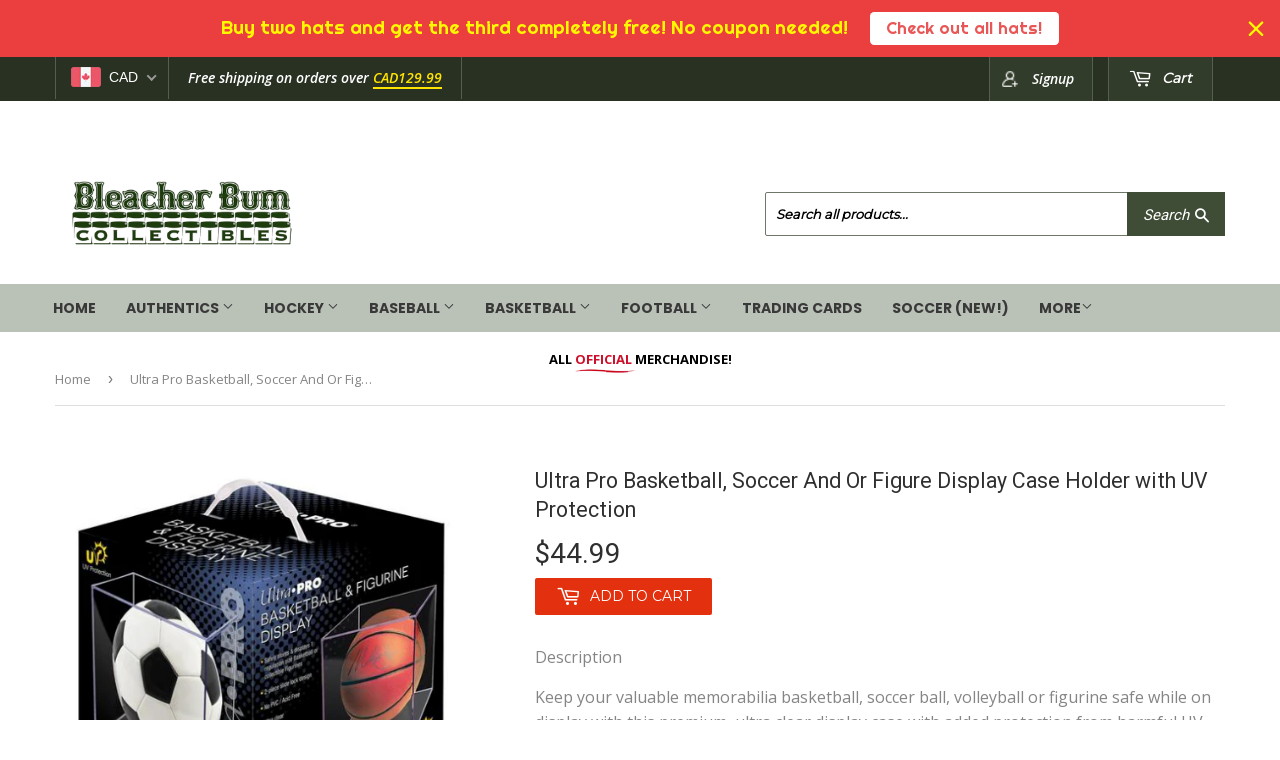

--- FILE ---
content_type: text/html; charset=utf-8
request_url: https://bleacherbumcollectibles.com/products/copy-of-ultra-pro-souvenir-size-square-hockey-puck-holder-cube-display-case-stackable
body_size: 28768
content:
<!doctype html>
<!--[if lt IE 7]><html class="no-js lt-ie9 lt-ie8 lt-ie7" lang="en"> <![endif]-->
<!--[if IE 7]><html class="no-js lt-ie9 lt-ie8" lang="en"> <![endif]-->
<!--[if IE 8]><html class="no-js lt-ie9" lang="en"> <![endif]-->
<!--[if IE 9 ]><html class="ie9 no-js"> <![endif]-->
<!--[if (gt IE 9)|!(IE)]><!--> <html class="no-touch no-js"> <!--<![endif]-->
<head>
  <!-- Google tag (gtag.js) -->
<script async src="https://www.googletagmanager.com/gtag/js?id=G-TJD2J0JKCV"></script>
<script>
  window.dataLayer = window.dataLayer || [];
  function gtag(){dataLayer.push(arguments);}
  gtag('js', new Date());

  gtag('config', 'G-TJD2J0JKCV');
</script>
  <meta name="google-site-verification" content="gtqmvKhi6hXaMxhhOFGSryEQp0Lx-vSIRe5xcs9qWdM" />

  <meta name="google-site-verification" content="yCVYGh7DrbdcRwUdH9K5qv0ouNUugIa7H88m6Q2tm5o" />
  <script>(function(H){H.className=H.className.replace(/\bno-js\b/,'js')})(document.documentElement)</script>
  <!-- Basic page needs ================================================== -->
  <meta charset="utf-8">
  <meta http-equiv="X-UA-Compatible" content="IE=edge,chrome=1">

  
  <link rel="shortcut icon" href="//bleacherbumcollectibles.com/cdn/shop/files/favicon_32x32.png?v=1613581768" type="image/png" />
  

  <!-- Title and description ================================================== -->
  <title>
  Ultra Pro Basketball, Soccer And Or Figure Display Case Holder with UV &ndash; Bleacher Bum Collectibles
  </title>


  
    <meta name="description" content="Description Keep your valuable memorabilia basketball, soccer ball, volleyball or figurine safe while on display with this premium, ultra clear display case with added protection from harmful UV rays. This square holder is designed as a 2-piece holder with slide-in beveled closure to safely protects and displays 1 bask">
  

  <!-- Product meta ================================================== -->
  
<meta property="og:site_name" content="Bleacher Bum Collectibles">
<meta property="og:url" content="https://bleacherbumcollectibles.com/products/copy-of-ultra-pro-souvenir-size-square-hockey-puck-holder-cube-display-case-stackable">
<meta property="og:title" content="Ultra Pro Basketball, Soccer And Or Figure Display Case Holder with UV Protection">
<meta property="og:type" content="product">
<meta property="og:description" content="Description Keep your valuable memorabilia basketball, soccer ball, volleyball or figurine safe while on display with this premium, ultra clear display case with added protection from harmful UV rays. This square holder is designed as a 2-piece holder with slide-in beveled closure to safely protects and displays 1 bask"><meta property="og:price:amount" content="44.99">
  <meta property="og:price:currency" content="CAD"><meta property="og:image" content="http://bleacherbumcollectibles.com/cdn/shop/products/ScreenShot2021-02-24at9.22.32PM_1024x1024.png?v=1614219902"><meta property="og:image" content="http://bleacherbumcollectibles.com/cdn/shop/products/9178vXAAR5L._AC_SL1500_1024x1024.jpg?v=1614219902">
<meta property="og:image:secure_url" content="https://bleacherbumcollectibles.com/cdn/shop/products/ScreenShot2021-02-24at9.22.32PM_1024x1024.png?v=1614219902"><meta property="og:image:secure_url" content="https://bleacherbumcollectibles.com/cdn/shop/products/9178vXAAR5L._AC_SL1500_1024x1024.jpg?v=1614219902">


  <meta name="twitter:site" content="@bleacher_bum?lang=en">


  <meta name="twitter:card" content="summary_large_image">
  <meta name="twitter:image" content="https://bleacherbumcollectibles.com/cdn/shop/products/ScreenShot2021-02-24at9.22.32PM_1024x1024.png?v=1614219902">
  <meta name="twitter:image:width" content="480">
  <meta name="twitter:image:height" content="480">

<meta name="twitter:title" content="Ultra Pro Basketball, Soccer And Or Figure Display Case Holder with UV Protection">
<meta name="twitter:description" content="Description Keep your valuable memorabilia basketball, soccer ball, volleyball or figurine safe while on display with this premium, ultra clear display case with added protection from harmful UV rays. This square holder is designed as a 2-piece holder with slide-in beveled closure to safely protects and displays 1 bask">


  <!-- Helpers ================================================== -->
  <link rel="canonical" href="https://bleacherbumcollectibles.com/products/copy-of-ultra-pro-souvenir-size-square-hockey-puck-holder-cube-display-case-stackable">
  <meta name="viewport" content="width=device-width,initial-scale=1">

  <!-- CSS ================================================== -->
  <link href="//bleacherbumcollectibles.com/cdn/shop/t/4/assets/theme.scss.css?v=104931164968237633071764253069" rel="stylesheet" type="text/css" media="all" />
  <!-- CSS ================================================== --> 
  
  
  
  <link href="//fonts.googleapis.com/css?family=Roboto:400,700" rel="stylesheet" type="text/css" media="all" />


  


  
    
    
    <link href="//fonts.googleapis.com/css?family=Montserrat:400" rel="stylesheet" type="text/css" media="all" />
  


  <link href="https://fonts.googleapis.com/css?family=Anton" rel="stylesheet">

  <!-- Header hook for plugins ================================================== -->
  <script>window.performance && window.performance.mark && window.performance.mark('shopify.content_for_header.start');</script><meta id="shopify-digital-wallet" name="shopify-digital-wallet" content="/18353969/digital_wallets/dialog">
<meta name="shopify-checkout-api-token" content="6fa484d859ec67dbb155e081aaf3fc1e">
<meta id="in-context-paypal-metadata" data-shop-id="18353969" data-venmo-supported="false" data-environment="production" data-locale="en_US" data-paypal-v4="true" data-currency="CAD">
<link rel="alternate" type="application/json+oembed" href="https://bleacherbumcollectibles.com/products/copy-of-ultra-pro-souvenir-size-square-hockey-puck-holder-cube-display-case-stackable.oembed">
<script async="async" src="/checkouts/internal/preloads.js?locale=en-CA"></script>
<link rel="preconnect" href="https://shop.app" crossorigin="anonymous">
<script async="async" src="https://shop.app/checkouts/internal/preloads.js?locale=en-CA&shop_id=18353969" crossorigin="anonymous"></script>
<script id="apple-pay-shop-capabilities" type="application/json">{"shopId":18353969,"countryCode":"CA","currencyCode":"CAD","merchantCapabilities":["supports3DS"],"merchantId":"gid:\/\/shopify\/Shop\/18353969","merchantName":"Bleacher Bum Collectibles","requiredBillingContactFields":["postalAddress","email"],"requiredShippingContactFields":["postalAddress","email"],"shippingType":"shipping","supportedNetworks":["visa","masterCard","amex","discover","interac","jcb"],"total":{"type":"pending","label":"Bleacher Bum Collectibles","amount":"1.00"},"shopifyPaymentsEnabled":true,"supportsSubscriptions":true}</script>
<script id="shopify-features" type="application/json">{"accessToken":"6fa484d859ec67dbb155e081aaf3fc1e","betas":["rich-media-storefront-analytics"],"domain":"bleacherbumcollectibles.com","predictiveSearch":true,"shopId":18353969,"locale":"en"}</script>
<script>var Shopify = Shopify || {};
Shopify.shop = "bleacher-bum-collectables.myshopify.com";
Shopify.locale = "en";
Shopify.currency = {"active":"CAD","rate":"1.0"};
Shopify.country = "CA";
Shopify.theme = {"name":"New Site","id":1991573528,"schema_name":"Supply","schema_version":"2.4.1","theme_store_id":679,"role":"main"};
Shopify.theme.handle = "null";
Shopify.theme.style = {"id":null,"handle":null};
Shopify.cdnHost = "bleacherbumcollectibles.com/cdn";
Shopify.routes = Shopify.routes || {};
Shopify.routes.root = "/";</script>
<script type="module">!function(o){(o.Shopify=o.Shopify||{}).modules=!0}(window);</script>
<script>!function(o){function n(){var o=[];function n(){o.push(Array.prototype.slice.apply(arguments))}return n.q=o,n}var t=o.Shopify=o.Shopify||{};t.loadFeatures=n(),t.autoloadFeatures=n()}(window);</script>
<script>
  window.ShopifyPay = window.ShopifyPay || {};
  window.ShopifyPay.apiHost = "shop.app\/pay";
  window.ShopifyPay.redirectState = null;
</script>
<script id="shop-js-analytics" type="application/json">{"pageType":"product"}</script>
<script defer="defer" async type="module" src="//bleacherbumcollectibles.com/cdn/shopifycloud/shop-js/modules/v2/client.init-shop-cart-sync_DtuiiIyl.en.esm.js"></script>
<script defer="defer" async type="module" src="//bleacherbumcollectibles.com/cdn/shopifycloud/shop-js/modules/v2/chunk.common_CUHEfi5Q.esm.js"></script>
<script type="module">
  await import("//bleacherbumcollectibles.com/cdn/shopifycloud/shop-js/modules/v2/client.init-shop-cart-sync_DtuiiIyl.en.esm.js");
await import("//bleacherbumcollectibles.com/cdn/shopifycloud/shop-js/modules/v2/chunk.common_CUHEfi5Q.esm.js");

  window.Shopify.SignInWithShop?.initShopCartSync?.({"fedCMEnabled":true,"windoidEnabled":true});

</script>
<script>
  window.Shopify = window.Shopify || {};
  if (!window.Shopify.featureAssets) window.Shopify.featureAssets = {};
  window.Shopify.featureAssets['shop-js'] = {"shop-cart-sync":["modules/v2/client.shop-cart-sync_DFoTY42P.en.esm.js","modules/v2/chunk.common_CUHEfi5Q.esm.js"],"init-fed-cm":["modules/v2/client.init-fed-cm_D2UNy1i2.en.esm.js","modules/v2/chunk.common_CUHEfi5Q.esm.js"],"init-shop-email-lookup-coordinator":["modules/v2/client.init-shop-email-lookup-coordinator_BQEe2rDt.en.esm.js","modules/v2/chunk.common_CUHEfi5Q.esm.js"],"shop-cash-offers":["modules/v2/client.shop-cash-offers_3CTtReFF.en.esm.js","modules/v2/chunk.common_CUHEfi5Q.esm.js","modules/v2/chunk.modal_BewljZkx.esm.js"],"shop-button":["modules/v2/client.shop-button_C6oxCjDL.en.esm.js","modules/v2/chunk.common_CUHEfi5Q.esm.js"],"init-windoid":["modules/v2/client.init-windoid_5pix8xhK.en.esm.js","modules/v2/chunk.common_CUHEfi5Q.esm.js"],"avatar":["modules/v2/client.avatar_BTnouDA3.en.esm.js"],"init-shop-cart-sync":["modules/v2/client.init-shop-cart-sync_DtuiiIyl.en.esm.js","modules/v2/chunk.common_CUHEfi5Q.esm.js"],"shop-toast-manager":["modules/v2/client.shop-toast-manager_BYv_8cH1.en.esm.js","modules/v2/chunk.common_CUHEfi5Q.esm.js"],"pay-button":["modules/v2/client.pay-button_FnF9EIkY.en.esm.js","modules/v2/chunk.common_CUHEfi5Q.esm.js"],"shop-login-button":["modules/v2/client.shop-login-button_CH1KUpOf.en.esm.js","modules/v2/chunk.common_CUHEfi5Q.esm.js","modules/v2/chunk.modal_BewljZkx.esm.js"],"init-customer-accounts-sign-up":["modules/v2/client.init-customer-accounts-sign-up_aj7QGgYS.en.esm.js","modules/v2/client.shop-login-button_CH1KUpOf.en.esm.js","modules/v2/chunk.common_CUHEfi5Q.esm.js","modules/v2/chunk.modal_BewljZkx.esm.js"],"init-shop-for-new-customer-accounts":["modules/v2/client.init-shop-for-new-customer-accounts_NbnYRf_7.en.esm.js","modules/v2/client.shop-login-button_CH1KUpOf.en.esm.js","modules/v2/chunk.common_CUHEfi5Q.esm.js","modules/v2/chunk.modal_BewljZkx.esm.js"],"init-customer-accounts":["modules/v2/client.init-customer-accounts_ppedhqCH.en.esm.js","modules/v2/client.shop-login-button_CH1KUpOf.en.esm.js","modules/v2/chunk.common_CUHEfi5Q.esm.js","modules/v2/chunk.modal_BewljZkx.esm.js"],"shop-follow-button":["modules/v2/client.shop-follow-button_CMIBBa6u.en.esm.js","modules/v2/chunk.common_CUHEfi5Q.esm.js","modules/v2/chunk.modal_BewljZkx.esm.js"],"lead-capture":["modules/v2/client.lead-capture_But0hIyf.en.esm.js","modules/v2/chunk.common_CUHEfi5Q.esm.js","modules/v2/chunk.modal_BewljZkx.esm.js"],"checkout-modal":["modules/v2/client.checkout-modal_BBxc70dQ.en.esm.js","modules/v2/chunk.common_CUHEfi5Q.esm.js","modules/v2/chunk.modal_BewljZkx.esm.js"],"shop-login":["modules/v2/client.shop-login_hM3Q17Kl.en.esm.js","modules/v2/chunk.common_CUHEfi5Q.esm.js","modules/v2/chunk.modal_BewljZkx.esm.js"],"payment-terms":["modules/v2/client.payment-terms_CAtGlQYS.en.esm.js","modules/v2/chunk.common_CUHEfi5Q.esm.js","modules/v2/chunk.modal_BewljZkx.esm.js"]};
</script>
<script>(function() {
  var isLoaded = false;
  function asyncLoad() {
    if (isLoaded) return;
    isLoaded = true;
    var urls = ["\/\/shopify.privy.com\/widget.js?shop=bleacher-bum-collectables.myshopify.com","https:\/\/chimpstatic.com\/mcjs-connected\/js\/users\/ce1ed887786821b488c9aaad9\/784b4870925bbfca0454b8a80.js?shop=bleacher-bum-collectables.myshopify.com","https:\/\/chimpstatic.com\/mcjs-connected\/js\/users\/af0f677219291164a8fffe26f\/f778e62a69c30842cb835e4bc.js?shop=bleacher-bum-collectables.myshopify.com","\/\/www.powr.io\/powr.js?powr-token=bleacher-bum-collectables.myshopify.com\u0026external-type=shopify\u0026shop=bleacher-bum-collectables.myshopify.com","\/\/www.powr.io\/powr.js?powr-token=bleacher-bum-collectables.myshopify.com\u0026external-type=shopify\u0026shop=bleacher-bum-collectables.myshopify.com","https:\/\/chimpstatic.com\/mcjs-connected\/js\/users\/ce1ed887786821b488c9aaad9\/d9eb37935af218365a9180360.js?shop=bleacher-bum-collectables.myshopify.com","https:\/\/cdn.eggflow.com\/v1\/en_US\/adcoffee.js?init=5e077af60d8b9\u0026track=PageView\u0026app=smartpop\u0026shop=bleacher-bum-collectables.myshopify.com","https:\/\/shopify.covet.pics\/covet-pics-widget-inject.js?shop=bleacher-bum-collectables.myshopify.com","https:\/\/cdn.nfcube.com\/instafeed-5eb81a8473a5c35316de51d4d99f6dbf.js?shop=bleacher-bum-collectables.myshopify.com","https:\/\/cdn.hextom.com\/js\/freeshippingbar.js?shop=bleacher-bum-collectables.myshopify.com","https:\/\/cdn.hextom.com\/js\/quickannouncementbar.js?shop=bleacher-bum-collectables.myshopify.com"];
    for (var i = 0; i < urls.length; i++) {
      var s = document.createElement('script');
      s.type = 'text/javascript';
      s.async = true;
      s.src = urls[i];
      var x = document.getElementsByTagName('script')[0];
      x.parentNode.insertBefore(s, x);
    }
  };
  if(window.attachEvent) {
    window.attachEvent('onload', asyncLoad);
  } else {
    window.addEventListener('load', asyncLoad, false);
  }
})();</script>
<script id="__st">var __st={"a":18353969,"offset":-18000,"reqid":"ed72b4f6-aa92-4518-bec0-e16d4e7a6b4a-1766836620","pageurl":"bleacherbumcollectibles.com\/products\/copy-of-ultra-pro-souvenir-size-square-hockey-puck-holder-cube-display-case-stackable","u":"4cd9b2f07dab","p":"product","rtyp":"product","rid":6535549780055};</script>
<script>window.ShopifyPaypalV4VisibilityTracking = true;</script>
<script id="captcha-bootstrap">!function(){'use strict';const t='contact',e='account',n='new_comment',o=[[t,t],['blogs',n],['comments',n],[t,'customer']],c=[[e,'customer_login'],[e,'guest_login'],[e,'recover_customer_password'],[e,'create_customer']],r=t=>t.map((([t,e])=>`form[action*='/${t}']:not([data-nocaptcha='true']) input[name='form_type'][value='${e}']`)).join(','),a=t=>()=>t?[...document.querySelectorAll(t)].map((t=>t.form)):[];function s(){const t=[...o],e=r(t);return a(e)}const i='password',u='form_key',d=['recaptcha-v3-token','g-recaptcha-response','h-captcha-response',i],f=()=>{try{return window.sessionStorage}catch{return}},m='__shopify_v',_=t=>t.elements[u];function p(t,e,n=!1){try{const o=window.sessionStorage,c=JSON.parse(o.getItem(e)),{data:r}=function(t){const{data:e,action:n}=t;return t[m]||n?{data:e,action:n}:{data:t,action:n}}(c);for(const[e,n]of Object.entries(r))t.elements[e]&&(t.elements[e].value=n);n&&o.removeItem(e)}catch(o){console.error('form repopulation failed',{error:o})}}const l='form_type',E='cptcha';function T(t){t.dataset[E]=!0}const w=window,h=w.document,L='Shopify',v='ce_forms',y='captcha';let A=!1;((t,e)=>{const n=(g='f06e6c50-85a8-45c8-87d0-21a2b65856fe',I='https://cdn.shopify.com/shopifycloud/storefront-forms-hcaptcha/ce_storefront_forms_captcha_hcaptcha.v1.5.2.iife.js',D={infoText:'Protected by hCaptcha',privacyText:'Privacy',termsText:'Terms'},(t,e,n)=>{const o=w[L][v],c=o.bindForm;if(c)return c(t,g,e,D).then(n);var r;o.q.push([[t,g,e,D],n]),r=I,A||(h.body.append(Object.assign(h.createElement('script'),{id:'captcha-provider',async:!0,src:r})),A=!0)});var g,I,D;w[L]=w[L]||{},w[L][v]=w[L][v]||{},w[L][v].q=[],w[L][y]=w[L][y]||{},w[L][y].protect=function(t,e){n(t,void 0,e),T(t)},Object.freeze(w[L][y]),function(t,e,n,w,h,L){const[v,y,A,g]=function(t,e,n){const i=e?o:[],u=t?c:[],d=[...i,...u],f=r(d),m=r(i),_=r(d.filter((([t,e])=>n.includes(e))));return[a(f),a(m),a(_),s()]}(w,h,L),I=t=>{const e=t.target;return e instanceof HTMLFormElement?e:e&&e.form},D=t=>v().includes(t);t.addEventListener('submit',(t=>{const e=I(t);if(!e)return;const n=D(e)&&!e.dataset.hcaptchaBound&&!e.dataset.recaptchaBound,o=_(e),c=g().includes(e)&&(!o||!o.value);(n||c)&&t.preventDefault(),c&&!n&&(function(t){try{if(!f())return;!function(t){const e=f();if(!e)return;const n=_(t);if(!n)return;const o=n.value;o&&e.removeItem(o)}(t);const e=Array.from(Array(32),(()=>Math.random().toString(36)[2])).join('');!function(t,e){_(t)||t.append(Object.assign(document.createElement('input'),{type:'hidden',name:u})),t.elements[u].value=e}(t,e),function(t,e){const n=f();if(!n)return;const o=[...t.querySelectorAll(`input[type='${i}']`)].map((({name:t})=>t)),c=[...d,...o],r={};for(const[a,s]of new FormData(t).entries())c.includes(a)||(r[a]=s);n.setItem(e,JSON.stringify({[m]:1,action:t.action,data:r}))}(t,e)}catch(e){console.error('failed to persist form',e)}}(e),e.submit())}));const S=(t,e)=>{t&&!t.dataset[E]&&(n(t,e.some((e=>e===t))),T(t))};for(const o of['focusin','change'])t.addEventListener(o,(t=>{const e=I(t);D(e)&&S(e,y())}));const B=e.get('form_key'),M=e.get(l),P=B&&M;t.addEventListener('DOMContentLoaded',(()=>{const t=y();if(P)for(const e of t)e.elements[l].value===M&&p(e,B);[...new Set([...A(),...v().filter((t=>'true'===t.dataset.shopifyCaptcha))])].forEach((e=>S(e,t)))}))}(h,new URLSearchParams(w.location.search),n,t,e,['guest_login'])})(!0,!0)}();</script>
<script integrity="sha256-4kQ18oKyAcykRKYeNunJcIwy7WH5gtpwJnB7kiuLZ1E=" data-source-attribution="shopify.loadfeatures" defer="defer" src="//bleacherbumcollectibles.com/cdn/shopifycloud/storefront/assets/storefront/load_feature-a0a9edcb.js" crossorigin="anonymous"></script>
<script crossorigin="anonymous" defer="defer" src="//bleacherbumcollectibles.com/cdn/shopifycloud/storefront/assets/shopify_pay/storefront-65b4c6d7.js?v=20250812"></script>
<script data-source-attribution="shopify.dynamic_checkout.dynamic.init">var Shopify=Shopify||{};Shopify.PaymentButton=Shopify.PaymentButton||{isStorefrontPortableWallets:!0,init:function(){window.Shopify.PaymentButton.init=function(){};var t=document.createElement("script");t.src="https://bleacherbumcollectibles.com/cdn/shopifycloud/portable-wallets/latest/portable-wallets.en.js",t.type="module",document.head.appendChild(t)}};
</script>
<script data-source-attribution="shopify.dynamic_checkout.buyer_consent">
  function portableWalletsHideBuyerConsent(e){var t=document.getElementById("shopify-buyer-consent"),n=document.getElementById("shopify-subscription-policy-button");t&&n&&(t.classList.add("hidden"),t.setAttribute("aria-hidden","true"),n.removeEventListener("click",e))}function portableWalletsShowBuyerConsent(e){var t=document.getElementById("shopify-buyer-consent"),n=document.getElementById("shopify-subscription-policy-button");t&&n&&(t.classList.remove("hidden"),t.removeAttribute("aria-hidden"),n.addEventListener("click",e))}window.Shopify?.PaymentButton&&(window.Shopify.PaymentButton.hideBuyerConsent=portableWalletsHideBuyerConsent,window.Shopify.PaymentButton.showBuyerConsent=portableWalletsShowBuyerConsent);
</script>
<script data-source-attribution="shopify.dynamic_checkout.cart.bootstrap">document.addEventListener("DOMContentLoaded",(function(){function t(){return document.querySelector("shopify-accelerated-checkout-cart, shopify-accelerated-checkout")}if(t())Shopify.PaymentButton.init();else{new MutationObserver((function(e,n){t()&&(Shopify.PaymentButton.init(),n.disconnect())})).observe(document.body,{childList:!0,subtree:!0})}}));
</script>
<link id="shopify-accelerated-checkout-styles" rel="stylesheet" media="screen" href="https://bleacherbumcollectibles.com/cdn/shopifycloud/portable-wallets/latest/accelerated-checkout-backwards-compat.css" crossorigin="anonymous">
<style id="shopify-accelerated-checkout-cart">
        #shopify-buyer-consent {
  margin-top: 1em;
  display: inline-block;
  width: 100%;
}

#shopify-buyer-consent.hidden {
  display: none;
}

#shopify-subscription-policy-button {
  background: none;
  border: none;
  padding: 0;
  text-decoration: underline;
  font-size: inherit;
  cursor: pointer;
}

#shopify-subscription-policy-button::before {
  box-shadow: none;
}

      </style>

<script>window.performance && window.performance.mark && window.performance.mark('shopify.content_for_header.end');</script>

  

<!--[if lt IE 9]>
<script src="//cdnjs.cloudflare.com/ajax/libs/html5shiv/3.7.2/html5shiv.min.js" type="text/javascript"></script>
<script src="//bleacherbumcollectibles.com/cdn/shop/t/4/assets/respond.min.js?4544" type="text/javascript"></script>
<link href="//bleacherbumcollectibles.com/cdn/shop/t/4/assets/respond-proxy.html" id="respond-proxy" rel="respond-proxy" />
<link href="//bleacherbumcollectibles.com/search?q=8fca8654f66bd9387e6ca02ea566700a" id="respond-redirect" rel="respond-redirect" />
<script src="//bleacherbumcollectibles.com/search?q=8fca8654f66bd9387e6ca02ea566700a" type="text/javascript"></script>
<![endif]-->
<!--[if (lte IE 9) ]><script src="//bleacherbumcollectibles.com/cdn/shop/t/4/assets/match-media.min.js?4544" type="text/javascript"></script><![endif]-->


  
  

 <script src="//ajax.googleapis.com/ajax/libs/jquery/1.11.0/jquery.min.js" type="text/javascript"></script>
  
  <!--[if (gt IE 9)|!(IE)]><!--><script src="//bleacherbumcollectibles.com/cdn/shop/t/4/assets/lazysizes.min.js?v=8147953233334221341505402790" async="async"></script><!--<![endif]-->
  <!--[if lte IE 9]><script src="//bleacherbumcollectibles.com/cdn/shop/t/4/assets/lazysizes.min.js?v=8147953233334221341505402790"></script><![endif]-->

  <!--[if (gt IE 9)|!(IE)]><!--><script src="//bleacherbumcollectibles.com/cdn/shop/t/4/assets/vendor.js?v=122134087407227584631505402791" defer="defer"></script><!--<![endif]-->
  <!--[if lte IE 9]><script src="//bleacherbumcollectibles.com/cdn/shop/t/4/assets/vendor.js?v=122134087407227584631505402791"></script><![endif]-->

  <!--[if (gt IE 9)|!(IE)]><!--><script src="//bleacherbumcollectibles.com/cdn/shop/t/4/assets/theme.js?v=98314232454999097801505402792" defer="defer"></script><!--<![endif]-->
  <!--[if lte IE 9]><script src="//bleacherbumcollectibles.com/cdn/shop/t/4/assets/theme.js?v=98314232454999097801505402792"></script><![endif]-->
  










<!-- BEGIN app block: shopify://apps/beast-currency-converter/blocks/doubly/267afa86-a419-4d5b-a61b-556038e7294d -->


	<script>
		var DoublyGlobalCurrency, catchXHR = true, bccAppVersion = 1;
       	var DoublyGlobal = {
			theme : 'flags_theme',
			spanClass : 'money',
			cookieName : '_g1512804100',
			ratesUrl :  'https://init.grizzlyapps.com/9e32c84f0db4f7b1eb40c32bdb0bdea9',
			geoUrl : 'https://currency.grizzlyapps.com/83d400c612f9a099fab8f76dcab73a48',
			shopCurrency : 'CAD',
            allowedCurrencies : '["CAD","USD","EUR","GBP","AUD"]',
			countriesJSON : '[]',
			currencyMessage : 'All orders are processed in CAD. While the content of your cart is currently displayed in <span class="selected-currency"></span>, you will checkout using CAD at the most current exchange rate.',
            currencyFormat : 'money_format',
			euroFormat : 'amount',
            removeDecimals : 0,
            roundDecimals : 0,
            roundTo : '99',
            autoSwitch : 0,
			showPriceOnHover : 0,
            showCurrencyMessage : false,
			hideConverter : '',
			forceJqueryLoad : false,
			beeketing : true,
			themeScript : '',
			customerScriptBefore : '',
			customerScriptAfter : '',
			debug: false
		};

		<!-- inline script: fixes + various plugin js functions -->
		DoublyGlobal.themeScript = "if(DoublyGlobal.debug) debugger;jQueryGrizzly('head').append('<style> .doubly-wrapper { display: inline-block; margin: 0 0 1px 14px } .doubly-message { margin:0px 0px 20px; } @media screen and (min-width:894px) { .site-header .wrapper .grid-item { width: 40% } .site-header .wrapper .grid-item.large--text-right { width: 60% } .search-bar { max-width: 50% } } @media screen and (min-width:769px) and (max-width:893px) { .search-bar { max-width: 45% } .site-header .wrapper .grid-item { width: 34% } .site-header .wrapper .grid-item.large--text-right { width: 66% } } @media screen and (max-width:768px) { #mobileNavBar .cart-toggle { display: inline-block; float: right } .site-header .wrapper .grid-item .doubly-nice-select { display: none } .doubly-nice-select .current { color:#ffffff !important; } .doubly-nice-select:after { border-color:#ffffff; } .doubly-wrapper { margin-top: 12px } } <\/style>'); if(jQueryGrizzly('.product-item--price .sale-tag').first().text().trim().length > 0) { if(jQueryGrizzly('.product-item--price .sale-tag').first().text().trim().indexOf('%') == -1) { var saveInitialText = jQueryGrizzly('.product-item--price .sale-tag').first().text().trim().substring(0,jQueryGrizzly('.product-item--price .sale-tag').first().text().trim().indexOf(' ')); } } else if(jQueryGrizzly('#comparePrice-product-template').first().text().trim().length > 0) { if(jQueryGrizzly('#comparePrice-product-template').first().text().trim().indexOf('%') == -1) { var saveInitialText = jQueryGrizzly('#comparePrice-product-template').first().text().trim().substring(0,jQueryGrizzly('#comparePrice-product-template').first().text().trim().indexOf(' ')); } } if (jQueryGrizzly('.site-header .wrapper .doubly-wrapper').length==0) { jQueryGrizzly('.site-header .wrapper .header-cart-btn').after('<div class=\"doubly-wrapper\"><\/div>'); } jQueryGrizzly('#mobileNavBar .cart-toggle').before('<div class=\"doubly-wrapper\"><\/div>'); jQueryGrizzly(document).ajaxComplete(function() { setTimeout(function(){ \/* old Supply theme *\/ if (jQueryGrizzly('.cart-form .cart-row').last().find('.doubly-message').length==0) { jQueryGrizzly('.cart-form .cart-row').last().prepend('<div class=\"doubly-message\"><\/div>'); } \/* new Supply theme *\/ if (jQueryGrizzly('#ajaxifyCart .cart-row').last().find('.doubly-message').length==0) { jQueryGrizzly('#ajaxifyCart .cart-row').last().prepend('<div class=\"doubly-message\"><\/div>'); } initExtraFeatures(); },100); }); jQueryGrizzly(document).ajaxComplete(function() { setTimeout(function(){ if (jQueryGrizzly('#ajaxifyCart .cart-row .grid .grid-item .h2>small>.'+spanClass).length==0) { jQueryGrizzly('#ajaxifyCart .cart-row .grid .grid-item .h2>small').wrapInner('<span class=\"'+spanClass+'\"><\/span>'); } if (jQueryGrizzly('#ajaxifyCart .cart-row .cart-subtotal .h1>small>.'+spanClass).length==0) { jQueryGrizzly('#ajaxifyCart .cart-row .cart-subtotal .h1>small').wrapInner('<span class=\"'+spanClass+'\"><\/span'); } DoublyCurrency.convertAll(jQueryGrizzly('[name=doubly-currencies]').val()); initExtraFeatures(); },1000); }); jQueryGrizzly('.single-option-selector').bind('change.ChangeCurrency',function() { if(jQueryGrizzly('#comparePrice-product-template').first().text().trim().indexOf('%') == -1) { jQueryGrizzly('#comparePrice-product-template').addClass(spanClass); if (jQueryGrizzly('#comparePrice-product-template>.'+spanClass).length!==0) { jQueryGrizzly('#comparePrice-product-template').html(jQueryGrizzly('#comparePrice-product-template>.'+spanClass).text()); } jQueryGrizzly('#comparePrice-product-template.'+spanClass).each(function() { var attributes = jQueryGrizzly.map(this.attributes, function(item) { return item.name; }); var moneyTag = jQueryGrizzly(this); jQueryGrizzly.each(attributes, function(i, item) { if (item!='class' && item!='style' && item!='id') { moneyTag.removeAttr(item); } }); }); } if(jQueryGrizzly('#productPrice-product-template>span>span.'+spanClass).length == 0) { jQueryGrizzly('#productPrice-product-template>span').first().addClass(spanClass); } if (jQueryGrizzly('#productPrice-product-template>span[aria-hidden=\"true\"]>s>span.' + spanClass).length == 0) { jQueryGrizzly('#productPrice-product-template>span[aria-hidden=\"true\"]>s').wrapInner('<span class=\"' + spanClass + '\"><\/span>'); } DoublyCurrency.convertAll(jQueryGrizzly('[name=doubly-currencies]').val()); initExtraFeatures(); if(jQueryGrizzly('#comparePrice-product-template').first().text().trim().indexOf('%') == -1) { var saveText = saveInitialText+' '+jQueryGrizzly('#comparePrice-product-template').text(); jQueryGrizzly('#comparePrice-product-template').text(saveText); } }); setTimeout(function(){ if(jQueryGrizzly('#productPrice-product-template>span>span.'+spanClass).length == 0) { jQueryGrizzly('#productPrice-product-template>span').first().addClass(spanClass); } if(jQueryGrizzly('#productPrice-product-template>span[aria-hidden=\"true\"]>s>span.'+spanClass).length == 0) { jQueryGrizzly('#productPrice-product-template>span[aria-hidden=\"true\"]>s').wrapInner('<span class=\"'+spanClass+'\"><\/span>'); } if(jQueryGrizzly('#comparePrice-product-template').first().text().trim().indexOf('%') == -1) { if(jQueryGrizzly('#comparePrice-product-template>span.'+spanClass).length == 0) { jQueryGrizzly('#comparePrice-product-template').addClass(spanClass); } } DoublyCurrency.convertAll(jQueryGrizzly('[name=doubly-currencies]').val()); if(jQueryGrizzly('#comparePrice-product-template').first().text().trim().indexOf('%') == -1) { if(jQueryGrizzly('#comparePrice-product-template').text().indexOf(saveInitialText) == -1) { var saveText = saveInitialText+' '+jQueryGrizzly('#comparePrice-product-template').text(); jQueryGrizzly('#comparePrice-product-template').text(saveText); } } if(jQueryGrizzly('.product-item--price .sale-tag').first().text().trim().indexOf('%') == -1) { if(jQueryGrizzly('.product-item--price .sale-tag').first().text().trim().indexOf(saveInitialText) == -1) { jQueryGrizzly('.product-item--price .sale-tag').each(function(){ var saveText = saveInitialText+' '+jQueryGrizzly(this).text(); jQueryGrizzly(this).text(saveText); }); } } },1000); function afterCurrencySwitcherInit() { jQueryGrizzly('#mobileNavBar .doubly-wrapper .doubly-nice-select').addClass('slim'); jQueryGrizzly('[name=doubly-currencies]').change(function() { if(jQueryGrizzly('#comparePrice-product-template').first().text().trim().indexOf('%') == -1) { if(jQueryGrizzly('#comparePrice-product-template').text().indexOf(saveInitialText) == -1) { var saveText = saveInitialText+' '+jQueryGrizzly('#comparePrice-product-template').text(); jQueryGrizzly('#comparePrice-product-template').text(saveText); } } if(jQueryGrizzly('.product-item--price .sale-tag').first().text().trim().indexOf('%') == -1) { jQueryGrizzly('.product-item--price .sale-tag').each(function(){ if(jQueryGrizzly(this).text().indexOf(saveInitialText) == -1) { var saveText = saveInitialText+' '+jQueryGrizzly(this).text(); jQueryGrizzly(this).text(saveText); } }); } }); } if(jQueryGrizzly('.product-item--price .sale-tag').first().text().trim().indexOf('%') == -1) { jQueryGrizzly('.product-item--price .sale-tag').addClass(spanClass); jQueryGrizzly('.product-item--price .sale-tag').each(function() { if(jQueryGrizzly(this).find('>span.'+spanClass).length > 0) { var amountText = jQueryGrizzly(this).find('>span.'+spanClass).text(); jQueryGrizzly(this).html(amountText); } }); } jQueryGrizzly('.product-item--price .h1>small[aria-hidden=\"true\"]').wrapInner('<span class=\"'+spanClass+'\"><\/span>'); jQueryGrizzly('.product-item--price .h1>small>s>small[aria-hidden=\"true\"]').wrapInner('<span class=\"'+spanClass+'\"><\/span>');";
                    DoublyGlobal.initNiceSelect = function(){
                        !function(e) {
                            e.fn.niceSelect = function() {
                                this.each(function() {
                                    var s = e(this);
                                    var t = s.next()
                                    , n = s.find('option')
                                    , a = s.find('option:selected');
                                    t.find('.current').html('<span class="flags flags-' + a.data('country') + '"></span> &nbsp;' + a.data('display') || a.text());
                                }),
                                e(document).off('.nice_select'),
                                e(document).on('click.nice_select', '.doubly-nice-select.doubly-nice-select', function(s) {
                                    var t = e(this);
                                    e('.doubly-nice-select').not(t).removeClass('open'),
                                    t.toggleClass('open'),
                                    t.hasClass('open') ? (t.find('.option'),
                                    t.find('.focus').removeClass('focus'),
                                    t.find('.selected').addClass('focus')) : t.focus()
                                }),
                                e(document).on('click.nice_select', function(s) {
                                    0 === e(s.target).closest('.doubly-nice-select').length && e('.doubly-nice-select').removeClass('open').find('.option')
                                }),
                                e(document).on('click.nice_select', '.doubly-nice-select .option', function(s) {
                                    var t = e(this);
                                    e('.doubly-nice-select').each(function() {
                                        var s = e(this).find('.option[data-value="' + t.data('value') + '"]')
                                        , n = s.closest('.doubly-nice-select');
                                        n.find('.selected').removeClass('selected'),
                                        s.addClass('selected');
                                        var a = '<span class="flags flags-' + s.data('country') + '"></span> &nbsp;' + s.data('display') || s.text();
                                        n.find('.current').html(a),
                                        n.prev('select').val(s.data('value')).trigger('change')
                                    })
                                }),
                                e(document).on('keydown.nice_select', '.doubly-nice-select', function(s) {
                                    var t = e(this)
                                    , n = e(t.find('.focus') || t.find('.list .option.selected'));
                                    if (32 == s.keyCode || 13 == s.keyCode)
                                        return t.hasClass('open') ? n.trigger('click') : t.trigger('click'),
                                        !1;
                                    if (40 == s.keyCode)
                                        return t.hasClass('open') ? n.next().length > 0 && (t.find('.focus').removeClass('focus'),
                                        n.next().addClass('focus')) : t.trigger('click'),
                                        !1;
                                    if (38 == s.keyCode)
                                        return t.hasClass('open') ? n.prev().length > 0 && (t.find('.focus').removeClass('focus'),
                                        n.prev().addClass('focus')) : t.trigger('click'),
                                        !1;
                                    if (27 == s.keyCode)
                                        t.hasClass('open') && t.trigger('click');
                                    else if (9 == s.keyCode && t.hasClass('open'))
                                        return !1
                                })
                            }
                        }(jQueryGrizzly);
                    };
                DoublyGlobal.addSelect = function(){
                    /* add select in select wrapper or body */  
                    if (jQueryGrizzly('.doubly-wrapper').length>0) { 
                        var doublyWrapper = '.doubly-wrapper';
                    } else if (jQueryGrizzly('.doubly-float').length==0) {
                        var doublyWrapper = '.doubly-float';
                        jQueryGrizzly('body').append('<div class="doubly-float"></div>');
                    }
                    document.querySelectorAll(doublyWrapper).forEach(function(el) {
                        el.insertAdjacentHTML('afterbegin', '<select class="currency-switcher right" name="doubly-currencies"><option value="CAD" data-country="Canada" data-currency-symbol="&#36;" data-display="CAD">Canadian Dollar</option><option value="USD" data-country="United-States" data-currency-symbol="&#36;" data-display="USD">US Dollar</option><option value="EUR" data-country="European-Union" data-currency-symbol="&#8364;" data-display="EUR">Euro</option><option value="GBP" data-country="United-Kingdom" data-currency-symbol="&#163;" data-display="GBP">British Pound Sterling</option><option value="AUD" data-country="Australia" data-currency-symbol="&#36;" data-display="AUD">Australian Dollar</option></select> <div class="doubly-nice-select currency-switcher right" data-nosnippet> <span class="current notranslate"></span> <ul class="list"> <li class="option notranslate" data-value="CAD" data-country="Canada" data-currency-symbol="&#36;" data-display="CAD"><span class="flags flags-Canada"></span> &nbsp;Canadian Dollar</li><li class="option notranslate" data-value="USD" data-country="United-States" data-currency-symbol="&#36;" data-display="USD"><span class="flags flags-United-States"></span> &nbsp;US Dollar</li><li class="option notranslate" data-value="EUR" data-country="European-Union" data-currency-symbol="&#8364;" data-display="EUR"><span class="flags flags-European-Union"></span> &nbsp;Euro</li><li class="option notranslate" data-value="GBP" data-country="United-Kingdom" data-currency-symbol="&#163;" data-display="GBP"><span class="flags flags-United-Kingdom"></span> &nbsp;British Pound Sterling</li><li class="option notranslate" data-value="AUD" data-country="Australia" data-currency-symbol="&#36;" data-display="AUD"><span class="flags flags-Australia"></span> &nbsp;Australian Dollar</li> </ul> </div>');
                    });
                }
		var bbb = "";
	</script>
	
	
	<!-- inline styles -->
	<style> 
		
		.flags{background-image:url("https://cdn.shopify.com/extensions/01997e3d-dbe8-7f57-a70f-4120f12c2b07/currency-54/assets/currency-flags.png")}
		.flags-small{background-image:url("https://cdn.shopify.com/extensions/01997e3d-dbe8-7f57-a70f-4120f12c2b07/currency-54/assets/currency-flags-small.png")}
		select.currency-switcher{display:none}.doubly-nice-select{-webkit-tap-highlight-color:transparent;background-color:#fff;border-radius:5px;border:1px solid #e8e8e8;box-sizing:border-box;cursor:pointer;display:block;float:left;font-family:"Helvetica Neue",Arial;font-size:14px;font-weight:400;height:42px;line-height:40px;outline:0;padding-left:12px;padding-right:30px;position:relative;text-align:left!important;transition:none;/*transition:all .2s ease-in-out;*/-webkit-user-select:none;-moz-user-select:none;-ms-user-select:none;user-select:none;white-space:nowrap;width:auto}.doubly-nice-select:hover{border-color:#dbdbdb}.doubly-nice-select.open,.doubly-nice-select:active,.doubly-nice-select:focus{border-color:#88bfff}.doubly-nice-select:after{border-bottom:2px solid #999;border-right:2px solid #999;content:"";display:block;height:5px;box-sizing:content-box;pointer-events:none;position:absolute;right:14px;top:16px;-webkit-transform-origin:66% 66%;transform-origin:66% 66%;-webkit-transform:rotate(45deg);transform:rotate(45deg);transition:transform .15s ease-in-out;width:5px}.doubly-nice-select.open:after{-webkit-transform:rotate(-135deg);transform:rotate(-135deg)}.doubly-nice-select.open .list{opacity:1;pointer-events:auto;-webkit-transform:scale(1) translateY(0);transform:scale(1) translateY(0); z-index:1000000 !important;}.doubly-nice-select.disabled{border-color:#ededed;color:#999;pointer-events:none}.doubly-nice-select.disabled:after{border-color:#ccc}.doubly-nice-select.wide{width:100%}.doubly-nice-select.wide .list{left:0!important;right:0!important}.doubly-nice-select.right{float:right}.doubly-nice-select.right .list{left:auto;right:0}.doubly-nice-select.small{font-size:12px;height:36px;line-height:34px}.doubly-nice-select.small:after{height:4px;width:4px}.flags-Afghanistan,.flags-Albania,.flags-Algeria,.flags-Andorra,.flags-Angola,.flags-Antigua-and-Barbuda,.flags-Argentina,.flags-Armenia,.flags-Aruba,.flags-Australia,.flags-Austria,.flags-Azerbaijan,.flags-Bahamas,.flags-Bahrain,.flags-Bangladesh,.flags-Barbados,.flags-Belarus,.flags-Belgium,.flags-Belize,.flags-Benin,.flags-Bermuda,.flags-Bhutan,.flags-Bitcoin,.flags-Bolivia,.flags-Bosnia-and-Herzegovina,.flags-Botswana,.flags-Brazil,.flags-Brunei,.flags-Bulgaria,.flags-Burkina-Faso,.flags-Burundi,.flags-Cambodia,.flags-Cameroon,.flags-Canada,.flags-Cape-Verde,.flags-Cayman-Islands,.flags-Central-African-Republic,.flags-Chad,.flags-Chile,.flags-China,.flags-Colombia,.flags-Comoros,.flags-Congo-Democratic,.flags-Congo-Republic,.flags-Costa-Rica,.flags-Cote-d_Ivoire,.flags-Croatia,.flags-Cuba,.flags-Curacao,.flags-Cyprus,.flags-Czech-Republic,.flags-Denmark,.flags-Djibouti,.flags-Dominica,.flags-Dominican-Republic,.flags-East-Timor,.flags-Ecuador,.flags-Egypt,.flags-El-Salvador,.flags-Equatorial-Guinea,.flags-Eritrea,.flags-Estonia,.flags-Ethiopia,.flags-European-Union,.flags-Falkland-Islands,.flags-Fiji,.flags-Finland,.flags-France,.flags-Gabon,.flags-Gambia,.flags-Georgia,.flags-Germany,.flags-Ghana,.flags-Gibraltar,.flags-Grecee,.flags-Grenada,.flags-Guatemala,.flags-Guernsey,.flags-Guinea,.flags-Guinea-Bissau,.flags-Guyana,.flags-Haiti,.flags-Honduras,.flags-Hong-Kong,.flags-Hungary,.flags-IMF,.flags-Iceland,.flags-India,.flags-Indonesia,.flags-Iran,.flags-Iraq,.flags-Ireland,.flags-Isle-of-Man,.flags-Israel,.flags-Italy,.flags-Jamaica,.flags-Japan,.flags-Jersey,.flags-Jordan,.flags-Kazakhstan,.flags-Kenya,.flags-Korea-North,.flags-Korea-South,.flags-Kosovo,.flags-Kuwait,.flags-Kyrgyzstan,.flags-Laos,.flags-Latvia,.flags-Lebanon,.flags-Lesotho,.flags-Liberia,.flags-Libya,.flags-Liechtenstein,.flags-Lithuania,.flags-Luxembourg,.flags-Macao,.flags-Macedonia,.flags-Madagascar,.flags-Malawi,.flags-Malaysia,.flags-Maldives,.flags-Mali,.flags-Malta,.flags-Marshall-Islands,.flags-Mauritania,.flags-Mauritius,.flags-Mexico,.flags-Micronesia-_Federated_,.flags-Moldova,.flags-Monaco,.flags-Mongolia,.flags-Montenegro,.flags-Morocco,.flags-Mozambique,.flags-Myanmar,.flags-Namibia,.flags-Nauru,.flags-Nepal,.flags-Netherlands,.flags-New-Zealand,.flags-Nicaragua,.flags-Niger,.flags-Nigeria,.flags-Norway,.flags-Oman,.flags-Pakistan,.flags-Palau,.flags-Panama,.flags-Papua-New-Guinea,.flags-Paraguay,.flags-Peru,.flags-Philippines,.flags-Poland,.flags-Portugal,.flags-Qatar,.flags-Romania,.flags-Russia,.flags-Rwanda,.flags-Saint-Helena,.flags-Saint-Kitts-and-Nevis,.flags-Saint-Lucia,.flags-Saint-Vincent-and-the-Grenadines,.flags-Samoa,.flags-San-Marino,.flags-Sao-Tome-and-Principe,.flags-Saudi-Arabia,.flags-Seborga,.flags-Senegal,.flags-Serbia,.flags-Seychelles,.flags-Sierra-Leone,.flags-Singapore,.flags-Slovakia,.flags-Slovenia,.flags-Solomon-Islands,.flags-Somalia,.flags-South-Africa,.flags-South-Sudan,.flags-Spain,.flags-Sri-Lanka,.flags-Sudan,.flags-Suriname,.flags-Swaziland,.flags-Sweden,.flags-Switzerland,.flags-Syria,.flags-Taiwan,.flags-Tajikistan,.flags-Tanzania,.flags-Thailand,.flags-Togo,.flags-Tonga,.flags-Trinidad-and-Tobago,.flags-Tunisia,.flags-Turkey,.flags-Turkmenistan,.flags-Tuvalu,.flags-Uganda,.flags-Ukraine,.flags-United-Arab-Emirates,.flags-United-Kingdom,.flags-United-States,.flags-Uruguay,.flags-Uzbekistan,.flags-Vanuatu,.flags-Vatican-City,.flags-Venezuela,.flags-Vietnam,.flags-Wallis-and-Futuna,.flags-XAG,.flags-XAU,.flags-XPT,.flags-Yemen,.flags-Zambia,.flags-Zimbabwe{width:30px;height:20px}.doubly-nice-select.small .option{line-height:34px;min-height:34px}.doubly-nice-select .list{background-color:#fff;border-radius:5px;box-shadow:0 0 0 1px rgba(68,68,68,.11);box-sizing:border-box;margin:4px 0 0!important;opacity:0;overflow:scroll;overflow-x:hidden;padding:0;pointer-events:none;position:absolute;top:100%;max-height:260px;left:0;-webkit-transform-origin:50% 0;transform-origin:50% 0;-webkit-transform:scale(.75) translateY(-21px);transform:scale(.75) translateY(-21px);transition:all .2s cubic-bezier(.5,0,0,1.25),opacity .15s ease-out;z-index:100000}.doubly-nice-select .current img,.doubly-nice-select .option img{vertical-align:top;padding-top:10px}.doubly-nice-select .list:hover .option:not(:hover){background-color:transparent!important}.doubly-nice-select .option{font-size:13px !important;float:none!important;text-align:left !important;margin:0px !important;font-family:Helvetica Neue,Arial !important;letter-spacing:normal;text-transform:none;display:block!important;cursor:pointer;font-weight:400;line-height:40px!important;list-style:none;min-height:40px;min-width:55px;margin-bottom:0;outline:0;padding-left:18px!important;padding-right:52px!important;text-align:left;transition:all .2s}.doubly-nice-select .option.focus,.doubly-nice-select .option.selected.focus,.doubly-nice-select .option:hover{background-color:#f6f6f6}.doubly-nice-select .option.selected{font-weight:700}.doubly-nice-select .current img{line-height:45px}.doubly-nice-select.slim{padding:0 18px 0 0;height:20px;line-height:20px;border:0;background:0 0!important}.doubly-nice-select.slim .current .flags{margin-top:0 !important}.doubly-nice-select.slim:after{right:4px;top:6px}.flags{background-repeat:no-repeat;display:block;margin:10px 4px 0 0 !important;float:left}.flags-Zimbabwe{background-position:-5px -5px}.flags-Zambia{background-position:-45px -5px}.flags-Yemen{background-position:-85px -5px}.flags-Vietnam{background-position:-125px -5px}.flags-Venezuela{background-position:-165px -5px}.flags-Vatican-City{background-position:-205px -5px}.flags-Vanuatu{background-position:-245px -5px}.flags-Uzbekistan{background-position:-285px -5px}.flags-Uruguay{background-position:-325px -5px}.flags-United-States{background-position:-365px -5px}.flags-United-Kingdom{background-position:-405px -5px}.flags-United-Arab-Emirates{background-position:-445px -5px}.flags-Ukraine{background-position:-5px -35px}.flags-Uganda{background-position:-45px -35px}.flags-Tuvalu{background-position:-85px -35px}.flags-Turkmenistan{background-position:-125px -35px}.flags-Turkey{background-position:-165px -35px}.flags-Tunisia{background-position:-205px -35px}.flags-Trinidad-and-Tobago{background-position:-245px -35px}.flags-Tonga{background-position:-285px -35px}.flags-Togo{background-position:-325px -35px}.flags-Thailand{background-position:-365px -35px}.flags-Tanzania{background-position:-405px -35px}.flags-Tajikistan{background-position:-445px -35px}.flags-Taiwan{background-position:-5px -65px}.flags-Syria{background-position:-45px -65px}.flags-Switzerland{background-position:-85px -65px}.flags-Sweden{background-position:-125px -65px}.flags-Swaziland{background-position:-165px -65px}.flags-Suriname{background-position:-205px -65px}.flags-Sudan{background-position:-245px -65px}.flags-Sri-Lanka{background-position:-285px -65px}.flags-Spain{background-position:-325px -65px}.flags-South-Sudan{background-position:-365px -65px}.flags-South-Africa{background-position:-405px -65px}.flags-Somalia{background-position:-445px -65px}.flags-Solomon-Islands{background-position:-5px -95px}.flags-Slovenia{background-position:-45px -95px}.flags-Slovakia{background-position:-85px -95px}.flags-Singapore{background-position:-125px -95px}.flags-Sierra-Leone{background-position:-165px -95px}.flags-Seychelles{background-position:-205px -95px}.flags-Serbia{background-position:-245px -95px}.flags-Senegal{background-position:-285px -95px}.flags-Saudi-Arabia{background-position:-325px -95px}.flags-Sao-Tome-and-Principe{background-position:-365px -95px}.flags-San-Marino{background-position:-405px -95px}.flags-Samoa{background-position:-445px -95px}.flags-Saint-Vincent-and-the-Grenadines{background-position:-5px -125px}.flags-Saint-Lucia{background-position:-45px -125px}.flags-Saint-Kitts-and-Nevis{background-position:-85px -125px}.flags-Rwanda{background-position:-125px -125px}.flags-Russia{background-position:-165px -125px}.flags-Romania{background-position:-205px -125px}.flags-Qatar{background-position:-245px -125px}.flags-Portugal{background-position:-285px -125px}.flags-Poland{background-position:-325px -125px}.flags-Philippines{background-position:-365px -125px}.flags-Peru{background-position:-405px -125px}.flags-Paraguay{background-position:-445px -125px}.flags-Papua-New-Guinea{background-position:-5px -155px}.flags-Panama{background-position:-45px -155px}.flags-Palau{background-position:-85px -155px}.flags-Pakistan{background-position:-125px -155px}.flags-Oman{background-position:-165px -155px}.flags-Norway{background-position:-205px -155px}.flags-Nigeria{background-position:-245px -155px}.flags-Niger{background-position:-285px -155px}.flags-Nicaragua{background-position:-325px -155px}.flags-New-Zealand{background-position:-365px -155px}.flags-Netherlands{background-position:-405px -155px}.flags-Nepal{background-position:-445px -155px}.flags-Nauru{background-position:-5px -185px}.flags-Namibia{background-position:-45px -185px}.flags-Myanmar{background-position:-85px -185px}.flags-Mozambique{background-position:-125px -185px}.flags-Morocco{background-position:-165px -185px}.flags-Montenegro{background-position:-205px -185px}.flags-Mongolia{background-position:-245px -185px}.flags-Monaco{background-position:-285px -185px}.flags-Moldova{background-position:-325px -185px}.flags-Micronesia-_Federated_{background-position:-365px -185px}.flags-Mexico{background-position:-405px -185px}.flags-Mauritius{background-position:-445px -185px}.flags-Mauritania{background-position:-5px -215px}.flags-Marshall-Islands{background-position:-45px -215px}.flags-Malta{background-position:-85px -215px}.flags-Mali{background-position:-125px -215px}.flags-Maldives{background-position:-165px -215px}.flags-Malaysia{background-position:-205px -215px}.flags-Malawi{background-position:-245px -215px}.flags-Madagascar{background-position:-285px -215px}.flags-Macedonia{background-position:-325px -215px}.flags-Luxembourg{background-position:-365px -215px}.flags-Lithuania{background-position:-405px -215px}.flags-Liechtenstein{background-position:-445px -215px}.flags-Libya{background-position:-5px -245px}.flags-Liberia{background-position:-45px -245px}.flags-Lesotho{background-position:-85px -245px}.flags-Lebanon{background-position:-125px -245px}.flags-Latvia{background-position:-165px -245px}.flags-Laos{background-position:-205px -245px}.flags-Kyrgyzstan{background-position:-245px -245px}.flags-Kuwait{background-position:-285px -245px}.flags-Kosovo{background-position:-325px -245px}.flags-Korea-South{background-position:-365px -245px}.flags-Korea-North{background-position:-405px -245px}.flags-Kiribati{width:30px;height:20px;background-position:-445px -245px}.flags-Kenya{background-position:-5px -275px}.flags-Kazakhstan{background-position:-45px -275px}.flags-Jordan{background-position:-85px -275px}.flags-Japan{background-position:-125px -275px}.flags-Jamaica{background-position:-165px -275px}.flags-Italy{background-position:-205px -275px}.flags-Israel{background-position:-245px -275px}.flags-Ireland{background-position:-285px -275px}.flags-Iraq{background-position:-325px -275px}.flags-Iran{background-position:-365px -275px}.flags-Indonesia{background-position:-405px -275px}.flags-India{background-position:-445px -275px}.flags-Iceland{background-position:-5px -305px}.flags-Hungary{background-position:-45px -305px}.flags-Honduras{background-position:-85px -305px}.flags-Haiti{background-position:-125px -305px}.flags-Guyana{background-position:-165px -305px}.flags-Guinea{background-position:-205px -305px}.flags-Guinea-Bissau{background-position:-245px -305px}.flags-Guatemala{background-position:-285px -305px}.flags-Grenada{background-position:-325px -305px}.flags-Grecee{background-position:-365px -305px}.flags-Ghana{background-position:-405px -305px}.flags-Germany{background-position:-445px -305px}.flags-Georgia{background-position:-5px -335px}.flags-Gambia{background-position:-45px -335px}.flags-Gabon{background-position:-85px -335px}.flags-France{background-position:-125px -335px}.flags-Finland{background-position:-165px -335px}.flags-Fiji{background-position:-205px -335px}.flags-Ethiopia{background-position:-245px -335px}.flags-Estonia{background-position:-285px -335px}.flags-Eritrea{background-position:-325px -335px}.flags-Equatorial-Guinea{background-position:-365px -335px}.flags-El-Salvador{background-position:-405px -335px}.flags-Egypt{background-position:-445px -335px}.flags-Ecuador{background-position:-5px -365px}.flags-East-Timor{background-position:-45px -365px}.flags-Dominican-Republic{background-position:-85px -365px}.flags-Dominica{background-position:-125px -365px}.flags-Djibouti{background-position:-165px -365px}.flags-Denmark{background-position:-205px -365px}.flags-Czech-Republic{background-position:-245px -365px}.flags-Cyprus{background-position:-285px -365px}.flags-Cuba{background-position:-325px -365px}.flags-Croatia{background-position:-365px -365px}.flags-Cote-d_Ivoire{background-position:-405px -365px}.flags-Costa-Rica{background-position:-445px -365px}.flags-Congo-Republic{background-position:-5px -395px}.flags-Congo-Democratic{background-position:-45px -395px}.flags-Comoros{background-position:-85px -395px}.flags-Colombia{background-position:-125px -395px}.flags-China{background-position:-165px -395px}.flags-Chile{background-position:-205px -395px}.flags-Chad{background-position:-245px -395px}.flags-Central-African-Republic{background-position:-285px -395px}.flags-Cape-Verde{background-position:-325px -395px}.flags-Canada{background-position:-365px -395px}.flags-Cameroon{background-position:-405px -395px}.flags-Cambodia{background-position:-445px -395px}.flags-Burundi{background-position:-5px -425px}.flags-Burkina-Faso{background-position:-45px -425px}.flags-Bulgaria{background-position:-85px -425px}.flags-Brunei{background-position:-125px -425px}.flags-Brazil{background-position:-165px -425px}.flags-Botswana{background-position:-205px -425px}.flags-Bosnia-and-Herzegovina{background-position:-245px -425px}.flags-Bolivia{background-position:-285px -425px}.flags-Bhutan{background-position:-325px -425px}.flags-Benin{background-position:-365px -425px}.flags-Belize{background-position:-405px -425px}.flags-Belgium{background-position:-445px -425px}.flags-Belarus{background-position:-5px -455px}.flags-Barbados{background-position:-45px -455px}.flags-Bangladesh{background-position:-85px -455px}.flags-Bahrain{background-position:-125px -455px}.flags-Bahamas{background-position:-165px -455px}.flags-Azerbaijan{background-position:-205px -455px}.flags-Austria{background-position:-245px -455px}.flags-Australia{background-position:-285px -455px}.flags-Armenia{background-position:-325px -455px}.flags-Argentina{background-position:-365px -455px}.flags-Antigua-and-Barbuda{background-position:-405px -455px}.flags-Andorra{background-position:-445px -455px}.flags-Algeria{background-position:-5px -485px}.flags-Albania{background-position:-45px -485px}.flags-Afghanistan{background-position:-85px -485px}.flags-Bermuda{background-position:-125px -485px}.flags-European-Union{background-position:-165px -485px}.flags-XPT{background-position:-205px -485px}.flags-XAU{background-position:-245px -485px}.flags-XAG{background-position:-285px -485px}.flags-Wallis-and-Futuna{background-position:-325px -485px}.flags-Seborga{background-position:-365px -485px}.flags-Aruba{background-position:-405px -485px}.flags-Angola{background-position:-445px -485px}.flags-Saint-Helena{background-position:-485px -5px}.flags-Macao{background-position:-485px -35px}.flags-Jersey{background-position:-485px -65px}.flags-Isle-of-Man{background-position:-485px -95px}.flags-IMF{background-position:-485px -125px}.flags-Hong-Kong{background-position:-485px -155px}.flags-Guernsey{background-position:-485px -185px}.flags-Gibraltar{background-position:-485px -215px}.flags-Falkland-Islands{background-position:-485px -245px}.flags-Curacao{background-position:-485px -275px}.flags-Cayman-Islands{background-position:-485px -305px}.flags-Bitcoin{background-position:-485px -335px}.flags-small{background-repeat:no-repeat;display:block;margin:5px 3px 0 0 !important;border:1px solid #fff;box-sizing:content-box;float:left}.doubly-nice-select.open .list .flags-small{margin-top:15px  !important}.flags-small.flags-Zimbabwe{width:15px;height:10px;background-position:0 0}.flags-small.flags-Zambia{width:15px;height:10px;background-position:-15px 0}.flags-small.flags-Yemen{width:15px;height:10px;background-position:-30px 0}.flags-small.flags-Vietnam{width:15px;height:10px;background-position:-45px 0}.flags-small.flags-Venezuela{width:15px;height:10px;background-position:-60px 0}.flags-small.flags-Vatican-City{width:15px;height:10px;background-position:-75px 0}.flags-small.flags-Vanuatu{width:15px;height:10px;background-position:-90px 0}.flags-small.flags-Uzbekistan{width:15px;height:10px;background-position:-105px 0}.flags-small.flags-Uruguay{width:15px;height:10px;background-position:-120px 0}.flags-small.flags-United-Kingdom{width:15px;height:10px;background-position:-150px 0}.flags-small.flags-United-Arab-Emirates{width:15px;height:10px;background-position:-165px 0}.flags-small.flags-Ukraine{width:15px;height:10px;background-position:0 -10px}.flags-small.flags-Uganda{width:15px;height:10px;background-position:-15px -10px}.flags-small.flags-Tuvalu{width:15px;height:10px;background-position:-30px -10px}.flags-small.flags-Turkmenistan{width:15px;height:10px;background-position:-45px -10px}.flags-small.flags-Turkey{width:15px;height:10px;background-position:-60px -10px}.flags-small.flags-Tunisia{width:15px;height:10px;background-position:-75px -10px}.flags-small.flags-Trinidad-and-Tobago{width:15px;height:10px;background-position:-90px -10px}.flags-small.flags-Tonga{width:15px;height:10px;background-position:-105px -10px}.flags-small.flags-Togo{width:15px;height:10px;background-position:-120px -10px}.flags-small.flags-Thailand{width:15px;height:10px;background-position:-135px -10px}.flags-small.flags-Tanzania{width:15px;height:10px;background-position:-150px -10px}.flags-small.flags-Tajikistan{width:15px;height:10px;background-position:-165px -10px}.flags-small.flags-Taiwan{width:15px;height:10px;background-position:0 -20px}.flags-small.flags-Syria{width:15px;height:10px;background-position:-15px -20px}.flags-small.flags-Switzerland{width:15px;height:10px;background-position:-30px -20px}.flags-small.flags-Sweden{width:15px;height:10px;background-position:-45px -20px}.flags-small.flags-Swaziland{width:15px;height:10px;background-position:-60px -20px}.flags-small.flags-Suriname{width:15px;height:10px;background-position:-75px -20px}.flags-small.flags-Sudan{width:15px;height:10px;background-position:-90px -20px}.flags-small.flags-Sri-Lanka{width:15px;height:10px;background-position:-105px -20px}.flags-small.flags-Spain{width:15px;height:10px;background-position:-120px -20px}.flags-small.flags-South-Sudan{width:15px;height:10px;background-position:-135px -20px}.flags-small.flags-South-Africa{width:15px;height:10px;background-position:-150px -20px}.flags-small.flags-Somalia{width:15px;height:10px;background-position:-165px -20px}.flags-small.flags-Solomon-Islands{width:15px;height:10px;background-position:0 -30px}.flags-small.flags-Slovenia{width:15px;height:10px;background-position:-15px -30px}.flags-small.flags-Slovakia{width:15px;height:10px;background-position:-30px -30px}.flags-small.flags-Singapore{width:15px;height:10px;background-position:-45px -30px}.flags-small.flags-Sierra-Leone{width:15px;height:10px;background-position:-60px -30px}.flags-small.flags-Seychelles{width:15px;height:10px;background-position:-75px -30px}.flags-small.flags-Serbia{width:15px;height:10px;background-position:-90px -30px}.flags-small.flags-Senegal{width:15px;height:10px;background-position:-105px -30px}.flags-small.flags-Saudi-Arabia{width:15px;height:10px;background-position:-120px -30px}.flags-small.flags-Sao-Tome-and-Principe{width:15px;height:10px;background-position:-135px -30px}.flags-small.flags-San-Marino{width:15px;height:10px;background-position:-150px -30px}.flags-small.flags-Samoa{width:15px;height:10px;background-position:-165px -30px}.flags-small.flags-Saint-Vincent-and-the-Grenadines{width:15px;height:10px;background-position:0 -40px}.flags-small.flags-Saint-Lucia{width:15px;height:10px;background-position:-15px -40px}.flags-small.flags-Saint-Kitts-and-Nevis{width:15px;height:10px;background-position:-30px -40px}.flags-small.flags-Rwanda{width:15px;height:10px;background-position:-45px -40px}.flags-small.flags-Russia{width:15px;height:10px;background-position:-60px -40px}.flags-small.flags-Romania{width:15px;height:10px;background-position:-75px -40px}.flags-small.flags-Qatar{width:15px;height:10px;background-position:-90px -40px}.flags-small.flags-Portugal{width:15px;height:10px;background-position:-105px -40px}.flags-small.flags-Poland{width:15px;height:10px;background-position:-120px -40px}.flags-small.flags-Philippines{width:15px;height:10px;background-position:-135px -40px}.flags-small.flags-Peru{width:15px;height:10px;background-position:-150px -40px}.flags-small.flags-Paraguay{width:15px;height:10px;background-position:-165px -40px}.flags-small.flags-Papua-New-Guinea{width:15px;height:10px;background-position:0 -50px}.flags-small.flags-Panama{width:15px;height:10px;background-position:-15px -50px}.flags-small.flags-Palau{width:15px;height:10px;background-position:-30px -50px}.flags-small.flags-Pakistan{width:15px;height:10px;background-position:-45px -50px}.flags-small.flags-Oman{width:15px;height:10px;background-position:-60px -50px}.flags-small.flags-Norway{width:15px;height:10px;background-position:-75px -50px}.flags-small.flags-Nigeria{width:15px;height:10px;background-position:-90px -50px}.flags-small.flags-Niger{width:15px;height:10px;background-position:-105px -50px}.flags-small.flags-Nicaragua{width:15px;height:10px;background-position:-120px -50px}.flags-small.flags-New-Zealand{width:15px;height:10px;background-position:-135px -50px}.flags-small.flags-Netherlands{width:15px;height:10px;background-position:-150px -50px}.flags-small.flags-Nepal{width:15px;height:10px;background-position:-165px -50px}.flags-small.flags-Nauru{width:15px;height:10px;background-position:0 -60px}.flags-small.flags-Namibia{width:15px;height:10px;background-position:-15px -60px}.flags-small.flags-Myanmar{width:15px;height:10px;background-position:-30px -60px}.flags-small.flags-Mozambique{width:15px;height:10px;background-position:-45px -60px}.flags-small.flags-Morocco{width:15px;height:10px;background-position:-60px -60px}.flags-small.flags-Montenegro{width:15px;height:10px;background-position:-75px -60px}.flags-small.flags-Mongolia{width:15px;height:10px;background-position:-90px -60px}.flags-small.flags-Monaco{width:15px;height:10px;background-position:-105px -60px}.flags-small.flags-Moldova{width:15px;height:10px;background-position:-120px -60px}.flags-small.flags-Micronesia-_Federated_{width:15px;height:10px;background-position:-135px -60px}.flags-small.flags-Mexico{width:15px;height:10px;background-position:-150px -60px}.flags-small.flags-Mauritius{width:15px;height:10px;background-position:-165px -60px}.flags-small.flags-Mauritania{width:15px;height:10px;background-position:0 -70px}.flags-small.flags-Marshall-Islands{width:15px;height:10px;background-position:-15px -70px}.flags-small.flags-Malta{width:15px;height:10px;background-position:-30px -70px}.flags-small.flags-Mali{width:15px;height:10px;background-position:-45px -70px}.flags-small.flags-Maldives{width:15px;height:10px;background-position:-60px -70px}.flags-small.flags-Malaysia{width:15px;height:10px;background-position:-75px -70px}.flags-small.flags-Malawi{width:15px;height:10px;background-position:-90px -70px}.flags-small.flags-Madagascar{width:15px;height:10px;background-position:-105px -70px}.flags-small.flags-Macedonia{width:15px;height:10px;background-position:-120px -70px}.flags-small.flags-Luxembourg{width:15px;height:10px;background-position:-135px -70px}.flags-small.flags-Lithuania{width:15px;height:10px;background-position:-150px -70px}.flags-small.flags-Liechtenstein{width:15px;height:10px;background-position:-165px -70px}.flags-small.flags-Libya{width:15px;height:10px;background-position:0 -80px}.flags-small.flags-Liberia{width:15px;height:10px;background-position:-15px -80px}.flags-small.flags-Lesotho{width:15px;height:10px;background-position:-30px -80px}.flags-small.flags-Lebanon{width:15px;height:10px;background-position:-45px -80px}.flags-small.flags-Latvia{width:15px;height:10px;background-position:-60px -80px}.flags-small.flags-Laos{width:15px;height:10px;background-position:-75px -80px}.flags-small.flags-Kyrgyzstan{width:15px;height:10px;background-position:-90px -80px}.flags-small.flags-Kuwait{width:15px;height:10px;background-position:-105px -80px}.flags-small.flags-Kosovo{width:15px;height:10px;background-position:-120px -80px}.flags-small.flags-Korea-South{width:15px;height:10px;background-position:-135px -80px}.flags-small.flags-Korea-North{width:15px;height:10px;background-position:-150px -80px}.flags-small.flags-Kiribati{width:15px;height:10px;background-position:-165px -80px}.flags-small.flags-Kenya{width:15px;height:10px;background-position:0 -90px}.flags-small.flags-Kazakhstan{width:15px;height:10px;background-position:-15px -90px}.flags-small.flags-Jordan{width:15px;height:10px;background-position:-30px -90px}.flags-small.flags-Japan{width:15px;height:10px;background-position:-45px -90px}.flags-small.flags-Jamaica{width:15px;height:10px;background-position:-60px -90px}.flags-small.flags-Italy{width:15px;height:10px;background-position:-75px -90px}.flags-small.flags-Israel{width:15px;height:10px;background-position:-90px -90px}.flags-small.flags-Ireland{width:15px;height:10px;background-position:-105px -90px}.flags-small.flags-Iraq{width:15px;height:10px;background-position:-120px -90px}.flags-small.flags-Iran{width:15px;height:10px;background-position:-135px -90px}.flags-small.flags-Indonesia{width:15px;height:10px;background-position:-150px -90px}.flags-small.flags-India{width:15px;height:10px;background-position:-165px -90px}.flags-small.flags-Iceland{width:15px;height:10px;background-position:0 -100px}.flags-small.flags-Hungary{width:15px;height:10px;background-position:-15px -100px}.flags-small.flags-Honduras{width:15px;height:10px;background-position:-30px -100px}.flags-small.flags-Haiti{width:15px;height:10px;background-position:-45px -100px}.flags-small.flags-Guyana{width:15px;height:10px;background-position:-60px -100px}.flags-small.flags-Guinea{width:15px;height:10px;background-position:-75px -100px}.flags-small.flags-Guinea-Bissau{width:15px;height:10px;background-position:-90px -100px}.flags-small.flags-Guatemala{width:15px;height:10px;background-position:-105px -100px}.flags-small.flags-Grenada{width:15px;height:10px;background-position:-120px -100px}.flags-small.flags-Grecee{width:15px;height:10px;background-position:-135px -100px}.flags-small.flags-Ghana{width:15px;height:10px;background-position:-150px -100px}.flags-small.flags-Germany{width:15px;height:10px;background-position:-165px -100px}.flags-small.flags-Georgia{width:15px;height:10px;background-position:0 -110px}.flags-small.flags-Gambia{width:15px;height:10px;background-position:-15px -110px}.flags-small.flags-Gabon{width:15px;height:10px;background-position:-30px -110px}.flags-small.flags-France{width:15px;height:10px;background-position:-45px -110px}.flags-small.flags-Finland{width:15px;height:10px;background-position:-60px -110px}.flags-small.flags-Fiji{width:15px;height:10px;background-position:-75px -110px}.flags-small.flags-Ethiopia{width:15px;height:10px;background-position:-90px -110px}.flags-small.flags-Estonia{width:15px;height:10px;background-position:-105px -110px}.flags-small.flags-Eritrea{width:15px;height:10px;background-position:-120px -110px}.flags-small.flags-Equatorial-Guinea{width:15px;height:10px;background-position:-135px -110px}.flags-small.flags-El-Salvador{width:15px;height:10px;background-position:-150px -110px}.flags-small.flags-Egypt{width:15px;height:10px;background-position:-165px -110px}.flags-small.flags-Ecuador{width:15px;height:10px;background-position:0 -120px}.flags-small.flags-East-Timor{width:15px;height:10px;background-position:-15px -120px}.flags-small.flags-Dominican-Republic{width:15px;height:10px;background-position:-30px -120px}.flags-small.flags-Dominica{width:15px;height:10px;background-position:-45px -120px}.flags-small.flags-Djibouti{width:15px;height:10px;background-position:-60px -120px}.flags-small.flags-Denmark{width:15px;height:10px;background-position:-75px -120px}.flags-small.flags-Czech-Republic{width:15px;height:10px;background-position:-90px -120px}.flags-small.flags-Cyprus{width:15px;height:10px;background-position:-105px -120px}.flags-small.flags-Cuba{width:15px;height:10px;background-position:-120px -120px}.flags-small.flags-Croatia{width:15px;height:10px;background-position:-135px -120px}.flags-small.flags-Cote-d_Ivoire{width:15px;height:10px;background-position:-150px -120px}.flags-small.flags-Costa-Rica{width:15px;height:10px;background-position:-165px -120px}.flags-small.flags-Congo-Republic{width:15px;height:10px;background-position:0 -130px}.flags-small.flags-Congo-Democratic{width:15px;height:10px;background-position:-15px -130px}.flags-small.flags-Comoros{width:15px;height:10px;background-position:-30px -130px}.flags-small.flags-Colombia{width:15px;height:10px;background-position:-45px -130px}.flags-small.flags-China{width:15px;height:10px;background-position:-60px -130px}.flags-small.flags-Chile{width:15px;height:10px;background-position:-75px -130px}.flags-small.flags-Chad{width:15px;height:10px;background-position:-90px -130px}.flags-small.flags-Central-African-Republic{width:15px;height:10px;background-position:-105px -130px}.flags-small.flags-Cape-Verde{width:15px;height:10px;background-position:-120px -130px}.flags-small.flags-Canada{width:15px;height:10px;background-position:-135px -130px}.flags-small.flags-Cameroon{width:15px;height:10px;background-position:-150px -130px}.flags-small.flags-Cambodia{width:15px;height:10px;background-position:-165px -130px}.flags-small.flags-Burundi{width:15px;height:10px;background-position:0 -140px}.flags-small.flags-Burkina-Faso{width:15px;height:10px;background-position:-15px -140px}.flags-small.flags-Bulgaria{width:15px;height:10px;background-position:-30px -140px}.flags-small.flags-Brunei{width:15px;height:10px;background-position:-45px -140px}.flags-small.flags-Brazil{width:15px;height:10px;background-position:-60px -140px}.flags-small.flags-Botswana{width:15px;height:10px;background-position:-75px -140px}.flags-small.flags-Bosnia-and-Herzegovina{width:15px;height:10px;background-position:-90px -140px}.flags-small.flags-Bolivia{width:15px;height:10px;background-position:-105px -140px}.flags-small.flags-Bhutan{width:15px;height:10px;background-position:-120px -140px}.flags-small.flags-Benin{width:15px;height:10px;background-position:-135px -140px}.flags-small.flags-Belize{width:15px;height:10px;background-position:-150px -140px}.flags-small.flags-Belgium{width:15px;height:10px;background-position:-165px -140px}.flags-small.flags-Belarus{width:15px;height:10px;background-position:0 -150px}.flags-small.flags-Barbados{width:15px;height:10px;background-position:-15px -150px}.flags-small.flags-Bangladesh{width:15px;height:10px;background-position:-30px -150px}.flags-small.flags-Bahrain{width:15px;height:10px;background-position:-45px -150px}.flags-small.flags-Bahamas{width:15px;height:10px;background-position:-60px -150px}.flags-small.flags-Azerbaijan{width:15px;height:10px;background-position:-75px -150px}.flags-small.flags-Austria{width:15px;height:10px;background-position:-90px -150px}.flags-small.flags-Australia{width:15px;height:10px;background-position:-105px -150px}.flags-small.flags-Armenia{width:15px;height:10px;background-position:-120px -150px}.flags-small.flags-Argentina{width:15px;height:10px;background-position:-135px -150px}.flags-small.flags-Antigua-and-Barbuda{width:15px;height:10px;background-position:-150px -150px}.flags-small.flags-Andorra{width:15px;height:10px;background-position:-165px -150px}.flags-small.flags-Algeria{width:15px;height:10px;background-position:0 -160px}.flags-small.flags-Albania{width:15px;height:10px;background-position:-15px -160px}.flags-small.flags-Afghanistan{width:15px;height:10px;background-position:-30px -160px}.flags-small.flags-Bermuda{width:15px;height:10px;background-position:-45px -160px}.flags-small.flags-European-Union{width:15px;height:10px;background-position:-60px -160px}.flags-small.flags-United-States{width:15px;height:9px;background-position:-75px -160px}.flags-small.flags-XPT{width:15px;height:10px;background-position:-90px -160px}.flags-small.flags-XAU{width:15px;height:10px;background-position:-105px -160px}.flags-small.flags-XAG{width:15px;height:10px;background-position:-120px -160px}.flags-small.flags-Wallis-and-Futuna{width:15px;height:10px;background-position:-135px -160px}.flags-small.flags-Seborga{width:15px;height:10px;background-position:-150px -160px}.flags-small.flags-Aruba{width:15px;height:10px;background-position:-165px -160px}.flags-small.flags-Angola{width:15px;height:10px;background-position:0 -170px}.flags-small.flags-Saint-Helena{width:15px;height:10px;background-position:-15px -170px}.flags-small.flags-Macao{width:15px;height:10px;background-position:-30px -170px}.flags-small.flags-Jersey{width:15px;height:10px;background-position:-45px -170px}.flags-small.flags-Isle-of-Man{width:15px;height:10px;background-position:-60px -170px}.flags-small.flags-IMF{width:15px;height:10px;background-position:-75px -170px}.flags-small.flags-Hong-Kong{width:15px;height:10px;background-position:-90px -170px}.flags-small.flags-Guernsey{width:15px;height:10px;background-position:-105px -170px}.flags-small.flags-Gibraltar{width:15px;height:10px;background-position:-120px -170px}.flags-small.flags-Falkland-Islands{width:15px;height:10px;background-position:-135px -170px}.flags-small.flags-Curacao{width:15px;height:10px;background-position:-150px -170px}.flags-small.flags-Cayman-Islands{width:15px;height:10px;background-position:-165px -170px}.flags-small.flags-Bitcoin{width:15px;height:10px;background-position:-180px 0}.doubly-float .doubly-nice-select .list{left:0;right:auto}
		
		
		.layered-currency-switcher{width:auto;float:right;padding:0 0 0 50px;margin:0px;}.layered-currency-switcher li{display:block;float:left;font-size:15px;margin:0px;}.layered-currency-switcher li button.currency-switcher-btn{width:auto;height:auto;margin-bottom:0px;background:#fff;font-family:Arial!important;line-height:18px;border:1px solid #dadada;border-radius:25px;color:#9a9a9a;float:left;font-weight:700;margin-left:-46px;min-width:90px;position:relative;text-align:center;text-decoration:none;padding:10px 11px 10px 49px}.price-on-hover,.price-on-hover-wrapper{font-size:15px!important;line-height:25px!important}.layered-currency-switcher li button.currency-switcher-btn:focus{outline:0;-webkit-outline:none;-moz-outline:none;-o-outline:none}.layered-currency-switcher li button.currency-switcher-btn:hover{background:#ddf6cf;border-color:#a9d092;color:#89b171}.layered-currency-switcher li button.currency-switcher-btn span{display:none}.layered-currency-switcher li button.currency-switcher-btn:first-child{border-radius:25px}.layered-currency-switcher li button.currency-switcher-btn.selected{background:#de4c39;border-color:#de4c39;color:#fff;z-index:99;padding-left:23px!important;padding-right:23px!important}.layered-currency-switcher li button.currency-switcher-btn.selected span{display:inline-block}.doubly,.money{position:relative; font-weight:inherit !important; font-size:inherit !important;text-decoration:inherit !important;}.price-on-hover-wrapper{position:absolute;left:-50%;text-align:center;width:200%;top:110%;z-index:100000000}.price-on-hover{background:#333;border-color:#FFF!important;padding:2px 5px 3px;font-weight:400;border-radius:5px;font-family:Helvetica Neue,Arial;color:#fff;border:0}.price-on-hover:after{content:\"\";position:absolute;left:50%;margin-left:-4px;margin-top:-2px;width:0;height:0;border-bottom:solid 4px #333;border-left:solid 4px transparent;border-right:solid 4px transparent}.doubly-message{margin:5px 0}.doubly-wrapper{float:right}.doubly-float{position:fixed;bottom:10px;left:10px;right:auto;z-index:100000;}select.currency-switcher{margin:0px; position:relative; top:auto;}.doubly-nice-select, .doubly-nice-select .list { background: #FFFFFF; } .doubly-nice-select .current, .doubly-nice-select .list .option { color: #403F3F; } .doubly-nice-select .option:hover, .doubly-nice-select .option.focus, .doubly-nice-select .option.selected.focus { background-color: #F6F6F6; } .price-on-hover { background-color: #333333 !important; color: #FFFFFF !important; } .price-on-hover:after { border-bottom-color: #333333 !important;} .doubly-float .doubly-nice-select .list{top:-210px;left:0;right:auto}
	</style>
	
	<script src="https://cdn.shopify.com/extensions/01997e3d-dbe8-7f57-a70f-4120f12c2b07/currency-54/assets/doubly.js" async data-no-instant></script>



<!-- END app block --><link href="https://monorail-edge.shopifysvc.com" rel="dns-prefetch">
<script>(function(){if ("sendBeacon" in navigator && "performance" in window) {try {var session_token_from_headers = performance.getEntriesByType('navigation')[0].serverTiming.find(x => x.name == '_s').description;} catch {var session_token_from_headers = undefined;}var session_cookie_matches = document.cookie.match(/_shopify_s=([^;]*)/);var session_token_from_cookie = session_cookie_matches && session_cookie_matches.length === 2 ? session_cookie_matches[1] : "";var session_token = session_token_from_headers || session_token_from_cookie || "";function handle_abandonment_event(e) {var entries = performance.getEntries().filter(function(entry) {return /monorail-edge.shopifysvc.com/.test(entry.name);});if (!window.abandonment_tracked && entries.length === 0) {window.abandonment_tracked = true;var currentMs = Date.now();var navigation_start = performance.timing.navigationStart;var payload = {shop_id: 18353969,url: window.location.href,navigation_start,duration: currentMs - navigation_start,session_token,page_type: "product"};window.navigator.sendBeacon("https://monorail-edge.shopifysvc.com/v1/produce", JSON.stringify({schema_id: "online_store_buyer_site_abandonment/1.1",payload: payload,metadata: {event_created_at_ms: currentMs,event_sent_at_ms: currentMs}}));}}window.addEventListener('pagehide', handle_abandonment_event);}}());</script>
<script id="web-pixels-manager-setup">(function e(e,d,r,n,o){if(void 0===o&&(o={}),!Boolean(null===(a=null===(i=window.Shopify)||void 0===i?void 0:i.analytics)||void 0===a?void 0:a.replayQueue)){var i,a;window.Shopify=window.Shopify||{};var t=window.Shopify;t.analytics=t.analytics||{};var s=t.analytics;s.replayQueue=[],s.publish=function(e,d,r){return s.replayQueue.push([e,d,r]),!0};try{self.performance.mark("wpm:start")}catch(e){}var l=function(){var e={modern:/Edge?\/(1{2}[4-9]|1[2-9]\d|[2-9]\d{2}|\d{4,})\.\d+(\.\d+|)|Firefox\/(1{2}[4-9]|1[2-9]\d|[2-9]\d{2}|\d{4,})\.\d+(\.\d+|)|Chrom(ium|e)\/(9{2}|\d{3,})\.\d+(\.\d+|)|(Maci|X1{2}).+ Version\/(15\.\d+|(1[6-9]|[2-9]\d|\d{3,})\.\d+)([,.]\d+|)( \(\w+\)|)( Mobile\/\w+|) Safari\/|Chrome.+OPR\/(9{2}|\d{3,})\.\d+\.\d+|(CPU[ +]OS|iPhone[ +]OS|CPU[ +]iPhone|CPU IPhone OS|CPU iPad OS)[ +]+(15[._]\d+|(1[6-9]|[2-9]\d|\d{3,})[._]\d+)([._]\d+|)|Android:?[ /-](13[3-9]|1[4-9]\d|[2-9]\d{2}|\d{4,})(\.\d+|)(\.\d+|)|Android.+Firefox\/(13[5-9]|1[4-9]\d|[2-9]\d{2}|\d{4,})\.\d+(\.\d+|)|Android.+Chrom(ium|e)\/(13[3-9]|1[4-9]\d|[2-9]\d{2}|\d{4,})\.\d+(\.\d+|)|SamsungBrowser\/([2-9]\d|\d{3,})\.\d+/,legacy:/Edge?\/(1[6-9]|[2-9]\d|\d{3,})\.\d+(\.\d+|)|Firefox\/(5[4-9]|[6-9]\d|\d{3,})\.\d+(\.\d+|)|Chrom(ium|e)\/(5[1-9]|[6-9]\d|\d{3,})\.\d+(\.\d+|)([\d.]+$|.*Safari\/(?![\d.]+ Edge\/[\d.]+$))|(Maci|X1{2}).+ Version\/(10\.\d+|(1[1-9]|[2-9]\d|\d{3,})\.\d+)([,.]\d+|)( \(\w+\)|)( Mobile\/\w+|) Safari\/|Chrome.+OPR\/(3[89]|[4-9]\d|\d{3,})\.\d+\.\d+|(CPU[ +]OS|iPhone[ +]OS|CPU[ +]iPhone|CPU IPhone OS|CPU iPad OS)[ +]+(10[._]\d+|(1[1-9]|[2-9]\d|\d{3,})[._]\d+)([._]\d+|)|Android:?[ /-](13[3-9]|1[4-9]\d|[2-9]\d{2}|\d{4,})(\.\d+|)(\.\d+|)|Mobile Safari.+OPR\/([89]\d|\d{3,})\.\d+\.\d+|Android.+Firefox\/(13[5-9]|1[4-9]\d|[2-9]\d{2}|\d{4,})\.\d+(\.\d+|)|Android.+Chrom(ium|e)\/(13[3-9]|1[4-9]\d|[2-9]\d{2}|\d{4,})\.\d+(\.\d+|)|Android.+(UC? ?Browser|UCWEB|U3)[ /]?(15\.([5-9]|\d{2,})|(1[6-9]|[2-9]\d|\d{3,})\.\d+)\.\d+|SamsungBrowser\/(5\.\d+|([6-9]|\d{2,})\.\d+)|Android.+MQ{2}Browser\/(14(\.(9|\d{2,})|)|(1[5-9]|[2-9]\d|\d{3,})(\.\d+|))(\.\d+|)|K[Aa][Ii]OS\/(3\.\d+|([4-9]|\d{2,})\.\d+)(\.\d+|)/},d=e.modern,r=e.legacy,n=navigator.userAgent;return n.match(d)?"modern":n.match(r)?"legacy":"unknown"}(),u="modern"===l?"modern":"legacy",c=(null!=n?n:{modern:"",legacy:""})[u],f=function(e){return[e.baseUrl,"/wpm","/b",e.hashVersion,"modern"===e.buildTarget?"m":"l",".js"].join("")}({baseUrl:d,hashVersion:r,buildTarget:u}),m=function(e){var d=e.version,r=e.bundleTarget,n=e.surface,o=e.pageUrl,i=e.monorailEndpoint;return{emit:function(e){var a=e.status,t=e.errorMsg,s=(new Date).getTime(),l=JSON.stringify({metadata:{event_sent_at_ms:s},events:[{schema_id:"web_pixels_manager_load/3.1",payload:{version:d,bundle_target:r,page_url:o,status:a,surface:n,error_msg:t},metadata:{event_created_at_ms:s}}]});if(!i)return console&&console.warn&&console.warn("[Web Pixels Manager] No Monorail endpoint provided, skipping logging."),!1;try{return self.navigator.sendBeacon.bind(self.navigator)(i,l)}catch(e){}var u=new XMLHttpRequest;try{return u.open("POST",i,!0),u.setRequestHeader("Content-Type","text/plain"),u.send(l),!0}catch(e){return console&&console.warn&&console.warn("[Web Pixels Manager] Got an unhandled error while logging to Monorail."),!1}}}}({version:r,bundleTarget:l,surface:e.surface,pageUrl:self.location.href,monorailEndpoint:e.monorailEndpoint});try{o.browserTarget=l,function(e){var d=e.src,r=e.async,n=void 0===r||r,o=e.onload,i=e.onerror,a=e.sri,t=e.scriptDataAttributes,s=void 0===t?{}:t,l=document.createElement("script"),u=document.querySelector("head"),c=document.querySelector("body");if(l.async=n,l.src=d,a&&(l.integrity=a,l.crossOrigin="anonymous"),s)for(var f in s)if(Object.prototype.hasOwnProperty.call(s,f))try{l.dataset[f]=s[f]}catch(e){}if(o&&l.addEventListener("load",o),i&&l.addEventListener("error",i),u)u.appendChild(l);else{if(!c)throw new Error("Did not find a head or body element to append the script");c.appendChild(l)}}({src:f,async:!0,onload:function(){if(!function(){var e,d;return Boolean(null===(d=null===(e=window.Shopify)||void 0===e?void 0:e.analytics)||void 0===d?void 0:d.initialized)}()){var d=window.webPixelsManager.init(e)||void 0;if(d){var r=window.Shopify.analytics;r.replayQueue.forEach((function(e){var r=e[0],n=e[1],o=e[2];d.publishCustomEvent(r,n,o)})),r.replayQueue=[],r.publish=d.publishCustomEvent,r.visitor=d.visitor,r.initialized=!0}}},onerror:function(){return m.emit({status:"failed",errorMsg:"".concat(f," has failed to load")})},sri:function(e){var d=/^sha384-[A-Za-z0-9+/=]+$/;return"string"==typeof e&&d.test(e)}(c)?c:"",scriptDataAttributes:o}),m.emit({status:"loading"})}catch(e){m.emit({status:"failed",errorMsg:(null==e?void 0:e.message)||"Unknown error"})}}})({shopId: 18353969,storefrontBaseUrl: "https://bleacherbumcollectibles.com",extensionsBaseUrl: "https://extensions.shopifycdn.com/cdn/shopifycloud/web-pixels-manager",monorailEndpoint: "https://monorail-edge.shopifysvc.com/unstable/produce_batch",surface: "storefront-renderer",enabledBetaFlags: ["2dca8a86","a0d5f9d2"],webPixelsConfigList: [{"id":"66814039","eventPayloadVersion":"v1","runtimeContext":"LAX","scriptVersion":"1","type":"CUSTOM","privacyPurposes":["MARKETING"],"name":"Meta pixel (migrated)"},{"id":"91226199","eventPayloadVersion":"v1","runtimeContext":"LAX","scriptVersion":"1","type":"CUSTOM","privacyPurposes":["ANALYTICS"],"name":"Google Analytics tag (migrated)"},{"id":"shopify-app-pixel","configuration":"{}","eventPayloadVersion":"v1","runtimeContext":"STRICT","scriptVersion":"0450","apiClientId":"shopify-pixel","type":"APP","privacyPurposes":["ANALYTICS","MARKETING"]},{"id":"shopify-custom-pixel","eventPayloadVersion":"v1","runtimeContext":"LAX","scriptVersion":"0450","apiClientId":"shopify-pixel","type":"CUSTOM","privacyPurposes":["ANALYTICS","MARKETING"]}],isMerchantRequest: false,initData: {"shop":{"name":"Bleacher Bum Collectibles","paymentSettings":{"currencyCode":"CAD"},"myshopifyDomain":"bleacher-bum-collectables.myshopify.com","countryCode":"CA","storefrontUrl":"https:\/\/bleacherbumcollectibles.com"},"customer":null,"cart":null,"checkout":null,"productVariants":[{"price":{"amount":44.99,"currencyCode":"CAD"},"product":{"title":"Ultra Pro Basketball, Soccer And Or Figure Display Case Holder with UV Protection","vendor":"Ultra Pro","id":"6535549780055","untranslatedTitle":"Ultra Pro Basketball, Soccer And Or Figure Display Case Holder with UV Protection","url":"\/products\/copy-of-ultra-pro-souvenir-size-square-hockey-puck-holder-cube-display-case-stackable","type":"Display \/Holder"},"id":"39246707228759","image":{"src":"\/\/bleacherbumcollectibles.com\/cdn\/shop\/products\/ScreenShot2021-02-24at9.22.32PM.png?v=1614219902"},"sku":"","title":"Default Title","untranslatedTitle":"Default Title"}],"purchasingCompany":null},},"https://bleacherbumcollectibles.com/cdn","da62cc92w68dfea28pcf9825a4m392e00d0",{"modern":"","legacy":""},{"shopId":"18353969","storefrontBaseUrl":"https:\/\/bleacherbumcollectibles.com","extensionBaseUrl":"https:\/\/extensions.shopifycdn.com\/cdn\/shopifycloud\/web-pixels-manager","surface":"storefront-renderer","enabledBetaFlags":"[\"2dca8a86\", \"a0d5f9d2\"]","isMerchantRequest":"false","hashVersion":"da62cc92w68dfea28pcf9825a4m392e00d0","publish":"custom","events":"[[\"page_viewed\",{}],[\"product_viewed\",{\"productVariant\":{\"price\":{\"amount\":44.99,\"currencyCode\":\"CAD\"},\"product\":{\"title\":\"Ultra Pro Basketball, Soccer And Or Figure Display Case Holder with UV Protection\",\"vendor\":\"Ultra Pro\",\"id\":\"6535549780055\",\"untranslatedTitle\":\"Ultra Pro Basketball, Soccer And Or Figure Display Case Holder with UV Protection\",\"url\":\"\/products\/copy-of-ultra-pro-souvenir-size-square-hockey-puck-holder-cube-display-case-stackable\",\"type\":\"Display \/Holder\"},\"id\":\"39246707228759\",\"image\":{\"src\":\"\/\/bleacherbumcollectibles.com\/cdn\/shop\/products\/ScreenShot2021-02-24at9.22.32PM.png?v=1614219902\"},\"sku\":\"\",\"title\":\"Default Title\",\"untranslatedTitle\":\"Default Title\"}}]]"});</script><script>
  window.ShopifyAnalytics = window.ShopifyAnalytics || {};
  window.ShopifyAnalytics.meta = window.ShopifyAnalytics.meta || {};
  window.ShopifyAnalytics.meta.currency = 'CAD';
  var meta = {"product":{"id":6535549780055,"gid":"gid:\/\/shopify\/Product\/6535549780055","vendor":"Ultra Pro","type":"Display \/Holder","handle":"copy-of-ultra-pro-souvenir-size-square-hockey-puck-holder-cube-display-case-stackable","variants":[{"id":39246707228759,"price":4499,"name":"Ultra Pro Basketball, Soccer And Or Figure Display Case Holder with UV Protection","public_title":null,"sku":""}],"remote":false},"page":{"pageType":"product","resourceType":"product","resourceId":6535549780055,"requestId":"ed72b4f6-aa92-4518-bec0-e16d4e7a6b4a-1766836620"}};
  for (var attr in meta) {
    window.ShopifyAnalytics.meta[attr] = meta[attr];
  }
</script>
<script class="analytics">
  (function () {
    var customDocumentWrite = function(content) {
      var jquery = null;

      if (window.jQuery) {
        jquery = window.jQuery;
      } else if (window.Checkout && window.Checkout.$) {
        jquery = window.Checkout.$;
      }

      if (jquery) {
        jquery('body').append(content);
      }
    };

    var hasLoggedConversion = function(token) {
      if (token) {
        return document.cookie.indexOf('loggedConversion=' + token) !== -1;
      }
      return false;
    }

    var setCookieIfConversion = function(token) {
      if (token) {
        var twoMonthsFromNow = new Date(Date.now());
        twoMonthsFromNow.setMonth(twoMonthsFromNow.getMonth() + 2);

        document.cookie = 'loggedConversion=' + token + '; expires=' + twoMonthsFromNow;
      }
    }

    var trekkie = window.ShopifyAnalytics.lib = window.trekkie = window.trekkie || [];
    if (trekkie.integrations) {
      return;
    }
    trekkie.methods = [
      'identify',
      'page',
      'ready',
      'track',
      'trackForm',
      'trackLink'
    ];
    trekkie.factory = function(method) {
      return function() {
        var args = Array.prototype.slice.call(arguments);
        args.unshift(method);
        trekkie.push(args);
        return trekkie;
      };
    };
    for (var i = 0; i < trekkie.methods.length; i++) {
      var key = trekkie.methods[i];
      trekkie[key] = trekkie.factory(key);
    }
    trekkie.load = function(config) {
      trekkie.config = config || {};
      trekkie.config.initialDocumentCookie = document.cookie;
      var first = document.getElementsByTagName('script')[0];
      var script = document.createElement('script');
      script.type = 'text/javascript';
      script.onerror = function(e) {
        var scriptFallback = document.createElement('script');
        scriptFallback.type = 'text/javascript';
        scriptFallback.onerror = function(error) {
                var Monorail = {
      produce: function produce(monorailDomain, schemaId, payload) {
        var currentMs = new Date().getTime();
        var event = {
          schema_id: schemaId,
          payload: payload,
          metadata: {
            event_created_at_ms: currentMs,
            event_sent_at_ms: currentMs
          }
        };
        return Monorail.sendRequest("https://" + monorailDomain + "/v1/produce", JSON.stringify(event));
      },
      sendRequest: function sendRequest(endpointUrl, payload) {
        // Try the sendBeacon API
        if (window && window.navigator && typeof window.navigator.sendBeacon === 'function' && typeof window.Blob === 'function' && !Monorail.isIos12()) {
          var blobData = new window.Blob([payload], {
            type: 'text/plain'
          });

          if (window.navigator.sendBeacon(endpointUrl, blobData)) {
            return true;
          } // sendBeacon was not successful

        } // XHR beacon

        var xhr = new XMLHttpRequest();

        try {
          xhr.open('POST', endpointUrl);
          xhr.setRequestHeader('Content-Type', 'text/plain');
          xhr.send(payload);
        } catch (e) {
          console.log(e);
        }

        return false;
      },
      isIos12: function isIos12() {
        return window.navigator.userAgent.lastIndexOf('iPhone; CPU iPhone OS 12_') !== -1 || window.navigator.userAgent.lastIndexOf('iPad; CPU OS 12_') !== -1;
      }
    };
    Monorail.produce('monorail-edge.shopifysvc.com',
      'trekkie_storefront_load_errors/1.1',
      {shop_id: 18353969,
      theme_id: 1991573528,
      app_name: "storefront",
      context_url: window.location.href,
      source_url: "//bleacherbumcollectibles.com/cdn/s/trekkie.storefront.8f32c7f0b513e73f3235c26245676203e1209161.min.js"});

        };
        scriptFallback.async = true;
        scriptFallback.src = '//bleacherbumcollectibles.com/cdn/s/trekkie.storefront.8f32c7f0b513e73f3235c26245676203e1209161.min.js';
        first.parentNode.insertBefore(scriptFallback, first);
      };
      script.async = true;
      script.src = '//bleacherbumcollectibles.com/cdn/s/trekkie.storefront.8f32c7f0b513e73f3235c26245676203e1209161.min.js';
      first.parentNode.insertBefore(script, first);
    };
    trekkie.load(
      {"Trekkie":{"appName":"storefront","development":false,"defaultAttributes":{"shopId":18353969,"isMerchantRequest":null,"themeId":1991573528,"themeCityHash":"6650753507877805645","contentLanguage":"en","currency":"CAD","eventMetadataId":"f53e2b79-d62f-490e-8f5d-e2004f84e09a"},"isServerSideCookieWritingEnabled":true,"monorailRegion":"shop_domain","enabledBetaFlags":["65f19447"]},"Session Attribution":{},"S2S":{"facebookCapiEnabled":false,"source":"trekkie-storefront-renderer","apiClientId":580111}}
    );

    var loaded = false;
    trekkie.ready(function() {
      if (loaded) return;
      loaded = true;

      window.ShopifyAnalytics.lib = window.trekkie;

      var originalDocumentWrite = document.write;
      document.write = customDocumentWrite;
      try { window.ShopifyAnalytics.merchantGoogleAnalytics.call(this); } catch(error) {};
      document.write = originalDocumentWrite;

      window.ShopifyAnalytics.lib.page(null,{"pageType":"product","resourceType":"product","resourceId":6535549780055,"requestId":"ed72b4f6-aa92-4518-bec0-e16d4e7a6b4a-1766836620","shopifyEmitted":true});

      var match = window.location.pathname.match(/checkouts\/(.+)\/(thank_you|post_purchase)/)
      var token = match? match[1]: undefined;
      if (!hasLoggedConversion(token)) {
        setCookieIfConversion(token);
        window.ShopifyAnalytics.lib.track("Viewed Product",{"currency":"CAD","variantId":39246707228759,"productId":6535549780055,"productGid":"gid:\/\/shopify\/Product\/6535549780055","name":"Ultra Pro Basketball, Soccer And Or Figure Display Case Holder with UV Protection","price":"44.99","sku":"","brand":"Ultra Pro","variant":null,"category":"Display \/Holder","nonInteraction":true,"remote":false},undefined,undefined,{"shopifyEmitted":true});
      window.ShopifyAnalytics.lib.track("monorail:\/\/trekkie_storefront_viewed_product\/1.1",{"currency":"CAD","variantId":39246707228759,"productId":6535549780055,"productGid":"gid:\/\/shopify\/Product\/6535549780055","name":"Ultra Pro Basketball, Soccer And Or Figure Display Case Holder with UV Protection","price":"44.99","sku":"","brand":"Ultra Pro","variant":null,"category":"Display \/Holder","nonInteraction":true,"remote":false,"referer":"https:\/\/bleacherbumcollectibles.com\/products\/copy-of-ultra-pro-souvenir-size-square-hockey-puck-holder-cube-display-case-stackable"});
      }
    });


        var eventsListenerScript = document.createElement('script');
        eventsListenerScript.async = true;
        eventsListenerScript.src = "//bleacherbumcollectibles.com/cdn/shopifycloud/storefront/assets/shop_events_listener-3da45d37.js";
        document.getElementsByTagName('head')[0].appendChild(eventsListenerScript);

})();</script>
  <script>
  if (!window.ga || (window.ga && typeof window.ga !== 'function')) {
    window.ga = function ga() {
      (window.ga.q = window.ga.q || []).push(arguments);
      if (window.Shopify && window.Shopify.analytics && typeof window.Shopify.analytics.publish === 'function') {
        window.Shopify.analytics.publish("ga_stub_called", {}, {sendTo: "google_osp_migration"});
      }
      console.error("Shopify's Google Analytics stub called with:", Array.from(arguments), "\nSee https://help.shopify.com/manual/promoting-marketing/pixels/pixel-migration#google for more information.");
    };
    if (window.Shopify && window.Shopify.analytics && typeof window.Shopify.analytics.publish === 'function') {
      window.Shopify.analytics.publish("ga_stub_initialized", {}, {sendTo: "google_osp_migration"});
    }
  }
</script>
<script
  defer
  src="https://bleacherbumcollectibles.com/cdn/shopifycloud/perf-kit/shopify-perf-kit-2.1.2.min.js"
  data-application="storefront-renderer"
  data-shop-id="18353969"
  data-render-region="gcp-us-central1"
  data-page-type="product"
  data-theme-instance-id="1991573528"
  data-theme-name="Supply"
  data-theme-version="2.4.1"
  data-monorail-region="shop_domain"
  data-resource-timing-sampling-rate="10"
  data-shs="true"
  data-shs-beacon="true"
  data-shs-export-with-fetch="true"
  data-shs-logs-sample-rate="1"
  data-shs-beacon-endpoint="https://bleacherbumcollectibles.com/api/collect"
></script>
</head>

<body id="ultra-pro-basketball-soccer-and-or-figure-display-case-holder-with-uv" class="template-product" >

  <div id="shopify-section-header" class="shopify-section header-section"><div id="fsb_placeholder"></div>

<div id="head_topbar">
  
  <div class="container">
  <div class="doubly-wrapper left"></div>
  
   <div class="text-on-top">Free shipping on orders over 
     
    <span>CAD129.99</span>
    
    </div>
   
   <a href="/cart" class="header-cart-btn cart-toggle">
      <span class="icon icon-cart"></span>
      Cart <span class="cart-count cart-badge--desktop hidden-count">0</span>
   </a>
    
    <a class="privy-signup" href="javascript:void(0);" onclick="Privy.show(204214);">Signup</a>
    </div>
    </div>

</div>
<header class="site-header" role="banner" data-section-id="header" data-section-type="header-section">
 
  
  <div class="wrapper">

    <div class="grid--full">
      <div class="grid-item large--one-half">
        
          <div class="h1 header-logo" itemscope itemtype="http://schema.org/Organization">
        
          
          

          <a href="/" itemprop="url">
            <div class="lazyload__image-wrapper no-js" style="max-width:px;">
              <div style="padding-top:37.39406779661017%;">
                <img class="lazyload js"
                  data-src="//bleacherbumcollectibles.com/cdn/shop/files/Transparent_Logo_copy_{width}x.png?v=1614308566"
                  data-widths="[180, 360, 540, 720, 900, 1080, 1296, 1512, 1728, 2048]"
                  data-aspectratio="2.6742209631728047"
                  data-sizes="auto"
                  alt="Bleacher Bum Collectibles"
                  style="width:px;">
              </div>
            </div>
            <noscript>
              
              <img src="//bleacherbumcollectibles.com/cdn/shop/files/Transparent_Logo_copy_small.png?v=1614308566"
                srcset="//bleacherbumcollectibles.com/cdn/shop/files/Transparent_Logo_copy_small.png?v=1614308566 1x, //bleacherbumcollectibles.com/cdn/shop/files/Transparent_Logo_copy.png?v=1614308566 2x"
                alt="Bleacher Bum Collectibles"
                itemprop="logo"
                style="max-width:px;">
            </noscript>
          </a>
          
        
          </div>
        
      </div>

      <div class="grid-item large--one-half text-center large--text-right left-search-bar">
        

        <form action="/search" method="get" class="search-bar" role="search">
  <input type="hidden" name="type" value="product">

  <input type="search" name="q" value="" placeholder="Search all products..." aria-label="Search all products...">
  <button type="submit" class="search-bar--submit icon-fallback-text">
    <span class="icon icon-search" aria-hidden="true">Search</span>
    <span class="fallback-text">Search</span>
  </button>
</form>






       
      </div>
    </div>

  </div>
</header>

<nav class="nav-bar" role="navigation">
  <div class="wrapper">
    <form action="/search" method="get" class="search-bar" role="search">
  <input type="hidden" name="type" value="product">

  <input type="search" name="q" value="" placeholder="Search all products..." aria-label="Search all products...">
  <button type="submit" class="search-bar--submit icon-fallback-text">
    <span class="icon icon-search" aria-hidden="true">Search</span>
    <span class="fallback-text">Search</span>
  </button>
</form>





    <ul class="site-nav" id="accessibleNav">
  
  
    
    
      <li >
        <a href="/">Home</a>
      </li>
    
  
    
    
      <li class="site-nav--has-dropdown" aria-haspopup="true">
        <a href="/collections/authentics-1">
          Authentics
          <span class="icon-fallback-text">
            <span class="icon icon-arrow-down" aria-hidden="true"></span>
          </span>
        </a>
        <ul class="site-nav--dropdown">
          
            <li ><a href="/collections/pictures">Picture</a></li>
          
            <li ><a href="/collections/authentics-apparel-1">Apparel</a></li>
          
            <li ><a href="/collections/authentics-apparel">Headware</a></li>
          
            <li ><a href="/collections/authentics-equipment">Equipment</a></li>
          
            <li ><a href="/collections/authentics-more">More</a></li>
          
        </ul>
      </li>
    
  
    
    
      <li class="site-nav--has-dropdown" aria-haspopup="true">
        <a href="/collections/all-hockey">
          Hockey
          <span class="icon-fallback-text">
            <span class="icon icon-arrow-down" aria-hidden="true"></span>
          </span>
        </a>
        <ul class="site-nav--dropdown">
          
            <li ><a href="/collections/hockey-apparel-1">Apparel</a></li>
          
            <li ><a href="/collections/hockey-jerseys">Jerseys</a></li>
          
            <li ><a href="/collections/hockey-hats">Hats</a></li>
          
            <li ><a href="/collections/hockey-accesories">Accessories</a></li>
          
            <li ><a href="/collections/hockey-other">More</a></li>
          
        </ul>
      </li>
    
  
    
    
      <li class="site-nav--has-dropdown" aria-haspopup="true">
        <a href="/collections/all-baseball">
          Baseball
          <span class="icon-fallback-text">
            <span class="icon icon-arrow-down" aria-hidden="true"></span>
          </span>
        </a>
        <ul class="site-nav--dropdown">
          
            <li ><a href="/collections/apparel">Apparel</a></li>
          
            <li ><a href="/collections/hockey-apparel">Jerseys</a></li>
          
            <li ><a href="/collections/baseball-hats">Hats</a></li>
          
            <li ><a href="/collections/baseball-accesories">Accessories</a></li>
          
            <li ><a href="/collections/baseball-other">More</a></li>
          
        </ul>
      </li>
    
  
    
    
      <li class="site-nav--has-dropdown" aria-haspopup="true">
        <a href="/collections/basketball">
          Basketball
          <span class="icon-fallback-text">
            <span class="icon icon-arrow-down" aria-hidden="true"></span>
          </span>
        </a>
        <ul class="site-nav--dropdown">
          
            <li ><a href="/collections/basketball-apparel">Apparel</a></li>
          
            <li ><a href="/collections/basketball-jerseys">Jerseys</a></li>
          
            <li ><a href="/collections/basketball-hats">Hats</a></li>
          
            <li ><a href="/collections/basketball-accesories">Accessories</a></li>
          
            <li ><a href="/collections/basketball-other">More</a></li>
          
        </ul>
      </li>
    
  
    
    
      <li class="site-nav--has-dropdown" aria-haspopup="true">
        <a href="/collections/all-football">
          Football
          <span class="icon-fallback-text">
            <span class="icon icon-arrow-down" aria-hidden="true"></span>
          </span>
        </a>
        <ul class="site-nav--dropdown">
          
            <li ><a href="/collections/football-apparel">Apparel</a></li>
          
            <li ><a href="/collections/football-jerseys">Jerseys</a></li>
          
            <li ><a href="/collections/football-hats">Hats</a></li>
          
            <li ><a href="/collections/football-accesories">Accessories</a></li>
          
            <li ><a href="/collections/football-more">More</a></li>
          
        </ul>
      </li>
    
  
    
    
      <li >
        <a href="/collections/collectors-cards">Trading Cards</a>
      </li>
    
  
    
    
      <li >
        <a href="/collections/soccer">Soccer (NEW!)</a>
      </li>
    
  
    
    
      <li >
        <a href="/collections/shoes-accessories">Shoe Accessories</a>
      </li>
    
  
    
    
      <li >
        <a href="/pages/custom-cresting">Custom Cresting & Framing</a>
      </li>
    
  
    
    
      <li >
        <a href="/pages/instagram">Instagram</a>
      </li>
    
  
    
    
      <li >
        <a href="/pages/about-the-seller">About</a>
      </li>
    
  
    
    
      <li >
        <a href="/pages/contact-us">Contact</a>
      </li>
    
  
    
    
      <li >
        <a href="/pages/return-policy">Return Policy</a>
      </li>
    
  

  
</ul>

  </div>
</nav>

<div id="mobileNavBar">
  <div class="display-table-cell">
    <a class="menu-toggle mobileNavBar-link"><span class="icon icon-hamburger"></span>Menu</a>
  </div>
  <div class="display-table-cell">
    <a href="/cart" class="cart-toggle mobileNavBar-link">
      <span class="icon icon-cart"></span>
      Cart <span class="cart-count hidden-count">0</span>
    </a>
  </div>
</div>

<div class="check-out">All <span>Official</span> Merchandise!</div>

</div>

  <main class="wrapper main-content" role="main">

    

<div id="shopify-section-product-template" class="shopify-section product-template-section"><div id="ProductSection" data-section-id="product-template" data-section-type="product-template" data-zoom-toggle="zoom-in" data-zoom-enabled="true" data-related-enabled="" data-social-sharing="" data-show-compare-at-price="false" data-stock="false" data-incoming-transfer="false">





<nav class="breadcrumb" role="navigation" aria-label="breadcrumbs">
  <a href="/" title="Back to the frontpage">Home</a>

  

    
    <span class="divider" aria-hidden="true">&rsaquo;</span>
    <span class="breadcrumb--truncate">Ultra Pro Basketball, Soccer And Or Figure Display Case Holder with UV Protection</span>

  
</nav>



<div class="grid" itemscope itemtype="http://schema.org/Product">
  <meta itemprop="url" content="https://bleacherbumcollectibles.com/products/copy-of-ultra-pro-souvenir-size-square-hockey-puck-holder-cube-display-case-stackable">
  <meta itemprop="image" content="//bleacherbumcollectibles.com/cdn/shop/products/ScreenShot2021-02-24at9.22.32PM_grande.png?v=1614219902">

  <div class="grid-item large--two-fifths">
    <div class="grid">
      <div class="grid-item large--eleven-twelfths text-center">
        <div class="product-photo-container" id="productPhotoContainer-product-template">
          
          
            
            

            <div class="lazyload__image-wrapper no-js product__image-wrapper" id="productPhotoWrapper-product-template-27931118960727" style="padding-top:95.86776859504133%;" data-image-id="27931118960727"><img id="productPhotoImg-product-template-27931118960727"
                  
                  src="//bleacherbumcollectibles.com/cdn/shop/products/ScreenShot2021-02-24at9.22.32PM_300x300.png?v=1614219902"
                  
                  class="lazyload no-js lazypreload"
                  data-src="//bleacherbumcollectibles.com/cdn/shop/products/ScreenShot2021-02-24at9.22.32PM_{width}x.png?v=1614219902"
                  data-widths="[180, 360, 540, 720, 900, 1080, 1296, 1512, 1728, 2048]"
                  data-aspectratio="1.043103448275862"
                  data-sizes="auto"
                  alt="Ultra Pro Basketball, Soccer And Or Figure Display Case Holder with UV Protection"
                   data-zoom="//bleacherbumcollectibles.com/cdn/shop/products/ScreenShot2021-02-24at9.22.32PM_1024x1024@2x.png?v=1614219902">
            </div>
            
              <noscript>
                <img src="//bleacherbumcollectibles.com/cdn/shop/products/ScreenShot2021-02-24at9.22.32PM_580x.png?v=1614219902"
                  srcset="//bleacherbumcollectibles.com/cdn/shop/products/ScreenShot2021-02-24at9.22.32PM_580x.png?v=1614219902 1x, //bleacherbumcollectibles.com/cdn/shop/products/ScreenShot2021-02-24at9.22.32PM_580x@2x.png?v=1614219902 2x"
                  alt="Ultra Pro Basketball, Soccer And Or Figure Display Case Holder with UV Protection" style="opacity:1;">
              </noscript>
            
          
            
            

            <div class="lazyload__image-wrapper no-js product__image-wrapper hide" id="productPhotoWrapper-product-template-27931118993495" style="padding-top:102.11027910142955%;" data-image-id="27931118993495"><img id="productPhotoImg-product-template-27931118993495"
                  
                  class="lazyload no-js lazypreload"
                  data-src="//bleacherbumcollectibles.com/cdn/shop/products/9178vXAAR5L._AC_SL1500_{width}x.jpg?v=1614219902"
                  data-widths="[180, 360, 540, 720, 900, 1080, 1296, 1512, 1728, 2048]"
                  data-aspectratio="0.9793333333333333"
                  data-sizes="auto"
                  alt="Ultra Pro Basketball, Soccer And Or Figure Display Case Holder with UV Protection"
                   data-zoom="//bleacherbumcollectibles.com/cdn/shop/products/9178vXAAR5L._AC_SL1500_1024x1024@2x.jpg?v=1614219902">
            </div>
            
          
        </div>

        
          <ul class="product-photo-thumbs grid-uniform" id="productThumbs-product-template">

            
              <li class="grid-item medium-down--one-quarter large--one-quarter">
                <a href="//bleacherbumcollectibles.com/cdn/shop/products/ScreenShot2021-02-24at9.22.32PM_1024x1024@2x.png?v=1614219902" class="product-photo-thumb product-photo-thumb-product-template" data-image-id="27931118960727">
                  <img src="//bleacherbumcollectibles.com/cdn/shop/products/ScreenShot2021-02-24at9.22.32PM_compact.png?v=1614219902" alt="Ultra Pro Basketball, Soccer And Or Figure Display Case Holder with UV Protection">
                </a>
              </li>
            
              <li class="grid-item medium-down--one-quarter large--one-quarter">
                <a href="//bleacherbumcollectibles.com/cdn/shop/products/9178vXAAR5L._AC_SL1500_1024x1024@2x.jpg?v=1614219902" class="product-photo-thumb product-photo-thumb-product-template" data-image-id="27931118993495">
                  <img src="//bleacherbumcollectibles.com/cdn/shop/products/9178vXAAR5L._AC_SL1500_compact.jpg?v=1614219902" alt="Ultra Pro Basketball, Soccer And Or Figure Display Case Holder with UV Protection">
                </a>
              </li>
            

          </ul>
        

      </div>
    </div>
  </div>

  <div class="grid-item large--three-fifths">

    <h1 class="h2" itemprop="name">Ultra Pro Basketball, Soccer And Or Figure Display Case Holder with UV Protection</h1>

    

    <div itemprop="offers" itemscope itemtype="http://schema.org/Offer">

      

      <meta itemprop="priceCurrency" content="CAD">
      <meta itemprop="price" content="44.99">

      <ul class="inline-list product-meta">
        <li>
          <span id="productPrice-product-template" class="h1">
            





<small aria-hidden="true"><span class=money> $44.99</small>
<span class="visually-hidden"><span class=money> $44.99</span>

          </span>
        </li>
        
        
      </ul>

      <hr id="variantBreak" class="hr--clear hr--small">

      <link itemprop="availability" href="http://schema.org/InStock">

      <form action="/cart/add" method="post" enctype="multipart/form-data" id="addToCartForm-product-template">
        <select name="id" id="productSelect-product-template" class="product-variants product-variants-product-template">
          
            

              <option  selected="selected"  data-sku="" value="39246707228759">Default Title - <span class=money> $44.99 CAD</option>

            
          
        </select>

        

        <button type="submit" name="add" id="addToCart-product-template" class="btn">
          <span class="icon icon-cart"></span>
          <span id="addToCartText-product-template">Add to Cart</span>
        </button>

        

        

      </form>

      <hr>

    </div>

    <div class="product-description rte" itemprop="description">
      <p>Description</p>
<p><span>Keep your valuable memorabilia basketball, soccer ball, volleyball or figurine safe while on display with this premium, ultra clear display case with added protection from harmful UV rays. This square holder is designed as a 2-piece holder with slide-in beveled closure to safely protects and displays 1 basketball or other keepsake. Also great for stacking, organizing and storing your collection. (Ball not included)</span></p>
<p>Details</p>
<ul>
<li><span class="a-list-item">Special UV barriers to reduce light exposure, reducing signature fading</span></li>
<li><span class="a-list-item">Safely stores and displays 1 full size basketball</span></li>
<li><span class="a-list-item">No PVC and its acid free</span></li>
<li><span class="a-list-item">Archival safe</span></li>
<li><span class="a-list-item">Ball not included</span></li>
</ul>
    </div>

    
      



<div class="social-sharing is-normal" data-permalink="https://bleacherbumcollectibles.com/products/copy-of-ultra-pro-souvenir-size-square-hockey-puck-holder-cube-display-case-stackable">

  
    <a target="_blank" href="//www.facebook.com/sharer.php?u=https://bleacherbumcollectibles.com/products/copy-of-ultra-pro-souvenir-size-square-hockey-puck-holder-cube-display-case-stackable" class="share-facebook" title="Share on Facebook">
      <span class="icon icon-facebook" aria-hidden="true"></span>
      <span class="share-title" aria-hidden="true">Share</span>
      <span class="visually-hidden">Share on Facebook</span>
    </a>
  

  
    <a target="_blank" href="//twitter.com/share?text=Ultra%20Pro%20Basketball,%20Soccer%20And%20Or%20Figure%20Display%20Case%20Holder%20with%20UV%20Protection&amp;url=https://bleacherbumcollectibles.com/products/copy-of-ultra-pro-souvenir-size-square-hockey-puck-holder-cube-display-case-stackable&amp;source=webclient" class="share-twitter" title="Tweet on Twitter">
      <span class="icon icon-twitter" aria-hidden="true"></span>
      <span class="share-title" aria-hidden="true">Tweet</span>
      <span class="visually-hidden">Tweet on Twitter</span>
    </a>
  

  

    
      <a target="_blank" href="//pinterest.com/pin/create/button/?url=https://bleacherbumcollectibles.com/products/copy-of-ultra-pro-souvenir-size-square-hockey-puck-holder-cube-display-case-stackable&amp;media=http://bleacherbumcollectibles.com/cdn/shop/products/ScreenShot2021-02-24at9.22.32PM_1024x1024.png?v=1614219902&amp;description=Ultra%20Pro%20Basketball,%20Soccer%20And%20Or%20Figure%20Display%20Case%20Holder%20with%20UV%20Protection" class="share-pinterest" title="Pin on Pinterest">
        <span class="icon icon-pinterest" aria-hidden="true"></span>
        <span class="share-title" aria-hidden="true">Pin it</span>
        <span class="visually-hidden">Pin on Pinterest</span>
      </a>
    

  

</div>

    

  </div>
</div>






  <script type="application/json" id="ProductJson-product-template">
    {"id":6535549780055,"title":"Ultra Pro Basketball, Soccer And Or Figure Display Case Holder with UV Protection","handle":"copy-of-ultra-pro-souvenir-size-square-hockey-puck-holder-cube-display-case-stackable","description":"\u003cp\u003eDescription\u003c\/p\u003e\n\u003cp\u003e\u003cspan\u003eKeep your valuable memorabilia basketball, soccer ball, volleyball or figurine safe while on display with this premium, ultra clear display case with added protection from harmful UV rays. This square holder is designed as a 2-piece holder with slide-in beveled closure to safely protects and displays 1 basketball or other keepsake. Also great for stacking, organizing and storing your collection. (Ball not included)\u003c\/span\u003e\u003c\/p\u003e\n\u003cp\u003eDetails\u003c\/p\u003e\n\u003cul\u003e\n\u003cli\u003e\u003cspan class=\"a-list-item\"\u003eSpecial UV barriers to reduce light exposure, reducing signature fading\u003c\/span\u003e\u003c\/li\u003e\n\u003cli\u003e\u003cspan class=\"a-list-item\"\u003eSafely stores and displays 1 full size basketball\u003c\/span\u003e\u003c\/li\u003e\n\u003cli\u003e\u003cspan class=\"a-list-item\"\u003eNo PVC and its acid free\u003c\/span\u003e\u003c\/li\u003e\n\u003cli\u003e\u003cspan class=\"a-list-item\"\u003eArchival safe\u003c\/span\u003e\u003c\/li\u003e\n\u003cli\u003e\u003cspan class=\"a-list-item\"\u003eBall not included\u003c\/span\u003e\u003c\/li\u003e\n\u003c\/ul\u003e","published_at":"2021-02-24T21:22:51-05:00","created_at":"2021-02-24T21:22:51-05:00","vendor":"Ultra Pro","type":"Display \/Holder","tags":["Action Figure","European Soccer","MLS Soccer","NBA Basketball","Soccer","World Cup of Soccer"],"price":4499,"price_min":4499,"price_max":4499,"available":true,"price_varies":false,"compare_at_price":null,"compare_at_price_min":0,"compare_at_price_max":0,"compare_at_price_varies":false,"variants":[{"id":39246707228759,"title":"Default Title","option1":"Default Title","option2":null,"option3":null,"sku":"","requires_shipping":true,"taxable":true,"featured_image":null,"available":true,"name":"Ultra Pro Basketball, Soccer And Or Figure Display Case Holder with UV Protection","public_title":null,"options":["Default Title"],"price":4499,"weight":2000,"compare_at_price":null,"inventory_quantity":1,"inventory_management":"shopify","inventory_policy":"deny","barcode":"","requires_selling_plan":false,"selling_plan_allocations":[]}],"images":["\/\/bleacherbumcollectibles.com\/cdn\/shop\/products\/ScreenShot2021-02-24at9.22.32PM.png?v=1614219902","\/\/bleacherbumcollectibles.com\/cdn\/shop\/products\/9178vXAAR5L._AC_SL1500.jpg?v=1614219902"],"featured_image":"\/\/bleacherbumcollectibles.com\/cdn\/shop\/products\/ScreenShot2021-02-24at9.22.32PM.png?v=1614219902","options":["Title"],"media":[{"alt":null,"id":20165714214999,"position":1,"preview_image":{"aspect_ratio":1.043,"height":464,"width":484,"src":"\/\/bleacherbumcollectibles.com\/cdn\/shop\/products\/ScreenShot2021-02-24at9.22.32PM.png?v=1614219902"},"aspect_ratio":1.043,"height":464,"media_type":"image","src":"\/\/bleacherbumcollectibles.com\/cdn\/shop\/products\/ScreenShot2021-02-24at9.22.32PM.png?v=1614219902","width":484},{"alt":null,"id":20165714247767,"position":2,"preview_image":{"aspect_ratio":0.979,"height":1500,"width":1469,"src":"\/\/bleacherbumcollectibles.com\/cdn\/shop\/products\/9178vXAAR5L._AC_SL1500.jpg?v=1614219902"},"aspect_ratio":0.979,"height":1500,"media_type":"image","src":"\/\/bleacherbumcollectibles.com\/cdn\/shop\/products\/9178vXAAR5L._AC_SL1500.jpg?v=1614219902","width":1469}],"requires_selling_plan":false,"selling_plan_groups":[],"content":"\u003cp\u003eDescription\u003c\/p\u003e\n\u003cp\u003e\u003cspan\u003eKeep your valuable memorabilia basketball, soccer ball, volleyball or figurine safe while on display with this premium, ultra clear display case with added protection from harmful UV rays. This square holder is designed as a 2-piece holder with slide-in beveled closure to safely protects and displays 1 basketball or other keepsake. Also great for stacking, organizing and storing your collection. (Ball not included)\u003c\/span\u003e\u003c\/p\u003e\n\u003cp\u003eDetails\u003c\/p\u003e\n\u003cul\u003e\n\u003cli\u003e\u003cspan class=\"a-list-item\"\u003eSpecial UV barriers to reduce light exposure, reducing signature fading\u003c\/span\u003e\u003c\/li\u003e\n\u003cli\u003e\u003cspan class=\"a-list-item\"\u003eSafely stores and displays 1 full size basketball\u003c\/span\u003e\u003c\/li\u003e\n\u003cli\u003e\u003cspan class=\"a-list-item\"\u003eNo PVC and its acid free\u003c\/span\u003e\u003c\/li\u003e\n\u003cli\u003e\u003cspan class=\"a-list-item\"\u003eArchival safe\u003c\/span\u003e\u003c\/li\u003e\n\u003cli\u003e\u003cspan class=\"a-list-item\"\u003eBall not included\u003c\/span\u003e\u003c\/li\u003e\n\u003c\/ul\u003e"}
  </script>
  

</div>


</div><div class="yotpo yotpo-main-widget" data-product-id="6535549780055" data-name="Ultra Pro Basketball, Soccer And Or Figure Display Case Holder with UV Protection" data-url="https://bleacherbumcollectibles.com/products/copy-of-ultra-pro-souvenir-size-square-hockey-puck-holder-cube-display-case-stackable" data-image-url="//bleacherbumcollectibles.com/cdn/shop/products/ScreenShot2021-02-24at9.22.32PM_large.png%3Fv=1614219902" data-description="&lt;p&gt;Description&lt;/p&gt;
&lt;p&gt;&lt;span&gt;Keep your valuable memorabilia basketball, soccer ball, volleyball or figurine safe while on display with this premium, ultra clear display case with added protection from harmful UV rays. This square holder is designed as a 2-piece holder with slide-in beveled closure to safely protects and displays 1 basketball or other keepsake. Also great for stacking, organizing and storing your collection. (Ball not included)&lt;/span&gt;&lt;/p&gt;
&lt;p&gt;Details&lt;/p&gt;
&lt;ul&gt;
&lt;li&gt;&lt;span class=&quot;a-list-item&quot;&gt;Special UV barriers to reduce light exposure, reducing signature fading&lt;/span&gt;&lt;/li&gt;
&lt;li&gt;&lt;span class=&quot;a-list-item&quot;&gt;Safely stores and displays 1 full size basketball&lt;/span&gt;&lt;/li&gt;
&lt;li&gt;&lt;span class=&quot;a-list-item&quot;&gt;No PVC and its acid free&lt;/span&gt;&lt;/li&gt;
&lt;li&gt;&lt;span class=&quot;a-list-item&quot;&gt;Archival safe&lt;/span&gt;&lt;/li&gt;
&lt;li&gt;&lt;span class=&quot;a-list-item&quot;&gt;Ball not included&lt;/span&gt;&lt;/li&gt;
&lt;/ul&gt;"></div>

  </main>
   <div id="shopify-section-Newsletter" class="shopify-section newsletter-section"><hr>
<div class="text-centre">
  <div class="section-header text-center">
    
      <label for="Email" class="h1">Sign up for a chance to win our monthly contests!</label>
    
    
      <p>Get Giveaways and Discounts!</p>
    
  </div>
  <form method="post" action="/contact#contact_form" id="contact_form" accept-charset="UTF-8" class="contact-form"><input type="hidden" name="form_type" value="customer" /><input type="hidden" name="utf8" value="✓" />
    
    
      <input type="hidden" name="contact[tags]" value="newsletter">
      <div class="input-group">
        <label for="Email" class="visually-hidden">Email</label>
        <input type="email" value="" placeholder="Email Address" name="contact[email]" id="Email" class="input-group-field" aria-label="Email Address" autocorrect="off" autocapitalize="off">
        <span class="input-group-btn">
          <button type="submit" class="btn btn--small" name="commit" id="subscribe">Sign Up</button>
        </span>
      </div>
    
  </form>
</div>



</div>
  <div id="shopify-section-footer" class="shopify-section footer-section">

<footer class="site-footer small--text-center" role="contentinfo">
  <div class="wrapper">

    <div class="grid">

    

  </div>

  
  <hr class="hr--small">
  

    <div class="grid socialandpayment">
   
    
      
   
      
    
      <div class="grid-item one-whole text-center">
        
      <div class="follow-us">Follow us</div>
        
        <ul class="inline-list social-icons">
             
               <li>
                 <a class="icon-fallback-text" href="https://twitter.com/bleacher_bum?lang=en" title="Bleacher Bum Collectibles on Twitter">
                   <span class="icon icon-twitter" aria-hidden="true"></span>
                   <span class="fallback-text">Twitter</span>
                 </a>
               </li>
             
             
               <li>
                 <a class="icon-fallback-text" href="https://www.facebook.com/bleacherbumcollectibles/" title="Bleacher Bum Collectibles on Facebook">
                   <span class="icon icon-facebook" aria-hidden="true"></span>
                   <span class="fallback-text">Facebook</span>
                 </a>
               </li>
             
             
             
             
               <li>
                 <a class="icon-fallback-text" href="https://www.instagram.com/bleacherbumcollectibles/" title="Bleacher Bum Collectibles on Instagram">
                   <span class="icon icon-instagram" aria-hidden="true"></span>
                   <span class="fallback-text">Instagram</span>
                 </a>
               </li>
             
             
             
             
             
             
           </ul>
        </div>
      
    
	 
        <div class="grid-item large--three-fifths large--text-right">
          
         
           <div class="payment">Payment</div>
          
          <ul class="inline-list payment-icons">
            
              
                <li>
                  <span class="icon-fallback-text">
                    <span class="icon icon-american_express" aria-hidden="true"></span>
                    <span class="fallback-text">american express</span>
                  </span>
                </li>
              
            
              
                <li>
                  <span class="icon-fallback-text">
                    <span class="icon icon-apple_pay" aria-hidden="true"></span>
                    <span class="fallback-text">apple pay</span>
                  </span>
                </li>
              
            
              
                <li>
                  <span class="icon-fallback-text">
                    <span class="icon icon-diners_club" aria-hidden="true"></span>
                    <span class="fallback-text">diners club</span>
                  </span>
                </li>
              
            
              
                <li>
                  <span class="icon-fallback-text">
                    <span class="icon icon-discover" aria-hidden="true"></span>
                    <span class="fallback-text">discover</span>
                  </span>
                </li>
              
            
              
            
              
                <li>
                  <span class="icon-fallback-text">
                    <span class="icon icon-master" aria-hidden="true"></span>
                    <span class="fallback-text">master</span>
                  </span>
                </li>
              
            
              
                <li>
                  <span class="icon-fallback-text">
                    <span class="icon icon-paypal" aria-hidden="true"></span>
                    <span class="fallback-text">paypal</span>
                  </span>
                </li>
              
            
              
            
              
                <li>
                  <span class="icon-fallback-text">
                    <span class="icon icon-visa" aria-hidden="true"></span>
                    <span class="fallback-text">visa</span>
                  </span>
                </li>
              
            
          </ul>
        </div>
      

	</div>
      <hr class="hr--small">
      <div class="grid footercopyrite">
      <div class="grid-item large--two-fifths">
          <ul class="legal-links inline-list">
              <li>
                &copy; 2025 <a href="/" title="">Bleacher Bum Collectibles</a>
              </li>
             <!-- <li>
                <a target="_blank" rel="nofollow" href="https://www.shopify.com?utm_campaign=poweredby&amp;utm_medium=shopify&amp;utm_source=onlinestore">Powered by Shopify</a>
              </li>---->
          </ul>
      </div>

     

    </div>

  </div>

</footer>



</div>
  
 
  

  
  
  
  
 
  
  
  <script>

  var moneyFormat = '<span class=money> ${{amount}}';

  var theme = {
    strings:{
      product:{
        unavailable: "Unavailable",
        will_be_in_stock_after:"Will be in stock after [date]",
        only_left:"Only 1 left!"
      },
      navigation:{
        more_link: "More"
      },
      map:{
        addressError: "Error looking up that address",
        addressNoResults: "No results for that address",
        addressQueryLimit: "You have exceeded the Google API usage limit. Consider upgrading to a \u003ca href=\"https:\/\/developers.google.com\/maps\/premium\/usage-limits\"\u003ePremium Plan\u003c\/a\u003e.",
        authError: "There was a problem authenticating your Google Maps API Key."
      }
    }
  }
  </script>


  
  <script id="cartTemplate" type="text/template">
  
    <form action="/cart" method="post" class="cart-form" novalidate>
      <div class="ajaxifyCart--products">
        {{#items}}
        <div class="ajaxifyCart--product">
          <div class="ajaxifyCart--row" data-line="{{line}}">
            <div class="grid">
              <div class="grid-item large--two-thirds">
                <div class="grid">
                  <div class="grid-item one-quarter">
                    <a href="{{url}}" class="ajaxCart--product-image"><img src="{{img}}" alt=""></a>
                  </div>
                  <div class="grid-item three-quarters">
                    <a href="{{url}}" class="h4">{{name}}</a>
                    <p>{{variation}}</p>
                  </div>
                </div>
              </div>
              <div class="grid-item large--one-third">
                <div class="grid">
                  <div class="grid-item one-third">
                    <div class="ajaxifyCart--qty">
                      <input type="text" name="updates[]" class="ajaxifyCart--num" value="{{itemQty}}" min="0" data-line="{{line}}" aria-label="quantity" pattern="[0-9]*">
                      <span class="ajaxifyCart--qty-adjuster ajaxifyCart--add" data-line="{{line}}" data-qty="{{itemAdd}}">+</span>
                      <span class="ajaxifyCart--qty-adjuster ajaxifyCart--minus" data-line="{{line}}" data-qty="{{itemMinus}}">-</span>
                    </div>
                  </div>
                  <div class="grid-item one-third text-center">
                    <p>{{price}}</p>
                  </div>
                  <div class="grid-item one-third text-right">
                    <p>
                      <small><a href="/cart/change?line={{line}}&amp;quantity=0" class="ajaxifyCart--remove" data-line="{{line}}">Remove</a></small>
                    </p>
                  </div>
                </div>
              </div>
            </div>
          </div>
        </div>
        {{/items}}
      </div>
      <div class="ajaxifyCart--row text-right medium-down--text-center">
        <span class="h3">Subtotal {{totalPrice}}</span>
        <input type="submit" class="{{btnClass}}" name="checkout" value="Checkout">
      </div>
    </form>
  
  </script>
  <script id="drawerTemplate" type="text/template">
  
    <div id="ajaxifyDrawer" class="ajaxify-drawer">
      <div id="ajaxifyCart" class="ajaxifyCart--content {{wrapperClass}}"></div>
    </div>
    <div class="ajaxifyDrawer-caret"><span></span></div>
  
  </script>
  <script id="modalTemplate" type="text/template">
  
    <div id="ajaxifyModal" class="ajaxify-modal">
      <div id="ajaxifyCart" class="ajaxifyCart--content"></div>
    </div>
  
  </script>
  <script id="ajaxifyQty" type="text/template">
  
    <div class="ajaxifyCart--qty">
      <input type="text" class="ajaxifyCart--num" value="{{itemQty}}" data-id="{{key}}" min="0" data-line="{{line}}" aria-label="quantity" pattern="[0-9]*">
      <span class="ajaxifyCart--qty-adjuster ajaxifyCart--add" data-id="{{key}}" data-line="{{line}}" data-qty="{{itemAdd}}">+</span>
      <span class="ajaxifyCart--qty-adjuster ajaxifyCart--minus" data-id="{{key}}" data-line="{{line}}" data-qty="{{itemMinus}}">-</span>
    </div>
  
  </script>
  <script id="jsQty" type="text/template">
  
    <div class="js-qty">
      <input type="text" class="js--num" value="{{itemQty}}" min="1" data-id="{{key}}" aria-label="quantity" pattern="[0-9]*" name="{{inputName}}" id="{{inputId}}">
      <span class="js--qty-adjuster js--add" data-id="{{key}}" data-qty="{{itemAdd}}">+</span>
      <span class="js--qty-adjuster js--minus" data-id="{{key}}" data-qty="{{itemMinus}}">-</span>
    </div>
  
  </script>





<script type="text/javascript">
var google_tag_params = {
ecomm_prodid: '6535549780055',
ecomm_pagetype: 'product',
ecomm_totalvalue: '44.99',
};
</script>
<script type="text/javascript">
/* <![CDATA[ */
var google_conversion_id = 832706953;
var google_custom_params = window.google_tag_params;
var google_remarketing_only = true;
/* ]]> */
</script>
<script type="text/javascript" src="//www.googleadservices.com/pagead/conversion.js">;
</script>
<noscript>
<div style="display:inline;">
<img height="1" width="1" style="border-style:none;" alt="" src="//googleads.g.doubleclick.net/pagead/viewthroughconversion/832706953/?value=0&amp;guid=ON&amp;script=0"/>
</div>
</noscript>






<!-- **BEGIN** Hextom QAB Integration // Main Include - DO NOT MODIFY -->
    <!-- **BEGIN** Hextom QAB Integration // Main - DO NOT MODIFY -->
<script type="application/javascript">
    window.hextom_qab_meta = {
        p1: [
            
                
                    "erugiF noitcA"
                    ,
                
                    "reccoS naeporuE"
                    ,
                
                    "reccoS SLM"
                    ,
                
                    "llabteksaB ABN"
                    ,
                
                    "reccoS"
                    ,
                
                    "reccoS fo puC dlroW"
                    
                
            
        ],
        p2: {
            
        }
    };
</script>
<!-- **END** Hextom QAB Integration // Main - DO NOT MODIFY -->
    <!-- **END** Hextom QAB Integration // Main Include - DO NOT MODIFY -->
<div id="shopify-block-ANmJNZXBHV0JvM1VjW__qikify-tmenu-1701320248" class="shopify-block shopify-app-block">
<!-- QIKIFY NAVIGATOR START --> <script id="qikify-navigator"> 'use strict'; var shopifyCurrencyFormat = "\u003cspan class=money\u003e ${{amount}}"; var shopifyLinkLists = [{ id: "main-menu", title: "Menu", items: ["/","/collections/authentics-1","/collections/all-hockey","/collections/all-baseball","/collections/basketball","/collections/all-football","/collections/collectors-cards","/collections/soccer","/collections/shoes-accessories","/pages/custom-cresting","/pages/instagram","/pages/about-the-seller","/pages/contact-us","/pages/return-policy",], },{ id: "footer", title: "Footer menu", items: ["/search","/pages/about-the-seller","/pages/contact-us","/pages/return-policy","https://www.denierob.com/",], },{ id: "baseball", title: "Baseball", items: ["/collections/apparel","/collections/hockey-apparel","/collections/baseball-hats","/collections/baseball-accesories","/collections/baseball-other",], },{ id: "basketball", title: "Basketball", items: ["/collections/basketball-apparel","/collections/basketball-jerseys","/collections/basketball-hats","/collections/basketball-accesories","/collections/basketball-other",], },{ id: "hockey", title: "Hockey", items: ["/collections/hockey-apparel-1","/collections/hockey-jerseys","/collections/hockey-hats","/collections/hockey-accesories","/collections/hockey-other",], },{ id: "more-sports", title: "More Sports", items: ["/collections/other-sports-apparel","/collections/other-sports-jerseys","/collections/other-sports-hats","/collections/other-sports-accesories",], },{ id: "authentics", title: "Authentics", items: ["/collections/pictures","/collections/authentics-apparel-1","/collections/authentics-apparel","/collections/authentics-equipment","/collections/authentics-more",], },{ id: "football", title: "Football", items: ["/collections/football-apparel","/collections/football-jerseys","/collections/football-hats","/collections/football-accesories","/collections/football-more",], },{ id: "customer-account-main-menu", title: "Customer account main menu", items: ["/","https://shopify.com/18353969/account/orders?locale=en&region_country=CA",], },]; window.shopifyLinkLists = shopifyLinkLists; window.shopifyCurrencyFormat = shopifyCurrencyFormat; </script> <!-- QIKIFY NAVIGATOR END -->

<script id="qikify-smartmenu-config">
  

  _SM = {
    entries: null,
    subscription: null,
    translation: null,
    storefrontAccessToken: null,
  };

  
    _SM.entries = {"id":4014,"priority":0,"data":{"menu_selector":"navigator","transition":"fade","trigger":"hover","show_indicator":true,"show_mobile_indicator":true,"skin":"none","submenu_fullwidth":true,"menu_wrap":true,"menu_height":"50","alignment":"center","root_padding":"20","navigator":{"id":"main-menu","title":"Main menu"},"megamenu":[{"id":"tmenu-menu-221525","setting":{"item_layout":"text","image_position":"left","submenu_type":"flyout","submenu_flyout_position":"automatic","submenu_mega_position":"fullwidth","submenu_mega_width":"800","submenu_tab_position":"left","submenu_tab_control_width":"3","submenu_masonry_column":"3","title":"Home","url":{"type":{"id":"home","icon":["fas","home"],"name":"Home page"}}},"menus":[{"id":"tmenu-menu-262230","setting":{"item_layout":"text","product_image_position":"top","collection_image_position":"noimage","image_position":"above","column_width":"automatic","title":"Submenu item"},"menus":[]}],"hide_submenu":true},{"id":"tmenu-menu-768615","setting":{"item_layout":"text","image_position":"left","submenu_type":"flyout","submenu_flyout_position":"automatic","submenu_mega_position":"fullwidth","submenu_mega_width":"900","submenu_tab_position":"left","submenu_tab_control_width":"3","submenu_masonry_column":"3","title":"Authentics","disable_link":true,"submenu_minheight":"0"},"menus":[{"id":"tmenu-menu-418602","setting":{"item_layout":"text","product_image_position":"top","collection_image_position":"noimage","image_position":"above","column_width":2,"title":"Authentics","item_display":true,"disable_link":true,"newtab":false,"item_content_alignment":"left"},"menus":[{"id":"tmenu-menu-515948","setting":{"item_layout":"collection","product_image_position":"top","collection_image_position":"noimage","image_position":"above","column_width":"automatic","title":"Picture","url":{"type":{"id":"search","icon":["fas","search"],"name":"Search"}},"collection":{"id":419467598,"handle":"pictures","title":"Pictures","image":null}},"menus":[]},{"id":"tmenu-menu-688400","setting":{"item_layout":"text","product_image_position":"top","collection_image_position":"noimage","image_position":"above","column_width":"automatic","title":"Apparel","url":{"type":{"id":"collection","icon":["fas","columns"],"name":"Collection"},"collection":{"id":419467854,"handle":"authentics-apparel-1","title":"Authentics Apparel","image":null}}},"menus":[]},{"id":"tmenu-menu-478476","setting":{"item_layout":"text","product_image_position":"top","collection_image_position":"noimage","image_position":"above","column_width":"automatic","title":"Hardware","url":{"type":{"id":"collection","icon":["fas","columns"],"name":"Collection"},"collection":{"id":419467790,"handle":"authentics-apparel","title":"Authentics Headware","image":null}}},"menus":[]},{"id":"tmenu-menu-324913","setting":{"item_layout":"text","product_image_position":"top","collection_image_position":"noimage","image_position":"above","column_width":"automatic","title":"Equipment","collection":{"id":419467918,"handle":"authentics-equipment","title":"Authentics Equipment","image":null},"url":{"type":{"id":"collection","icon":["fas","columns"],"name":"Collection"},"collection":{"id":419467918,"handle":"authentics-equipment","title":"Authentics Equipment","image":null}}},"menus":[]},{"id":"tmenu-menu-354090","setting":{"item_layout":"text","product_image_position":"top","collection_image_position":"noimage","image_position":"above","column_width":"automatic","title":"More","url":{"type":{"id":"collection","icon":["fas","columns"],"name":"Collection"},"collection":{"id":419467982,"handle":"authentics-more","title":"Authentics More","image":null}}},"menus":[]}],"hide_submenu":true},{"id":"tmenu-menu-201581","setting":{"item_layout":"text","product_image_position":"top","collection_image_position":"noimage","image_position":"above","column_width":2,"title":"Hockey","item_display":true,"url":{"type":{"id":"collection","icon":["fas","columns"],"name":"Collection"},"collection":{"id":422637454,"handle":"all-hockey","title":"All Hockey","image":null}}},"menus":[{"id":"tmenu-menu-256169","setting":{"item_layout":"text","product_image_position":"top","collection_image_position":"noimage","image_position":"above","column_width":"automatic","title":"Apparel","url":{"type":{"id":"collection","icon":["fas","columns"],"name":"Collection"},"collection":{"id":416647182,"handle":"hockey-apparel-1","title":"Hockey Apparel","image":null}}},"menus":[]},{"id":"tmenu-menu-764522","setting":{"item_layout":"text","product_image_position":"top","collection_image_position":"noimage","image_position":"above","column_width":"automatic","title":"Jerseys","url":{"type":{"id":"collection","icon":["fas","columns"],"name":"Collection"},"collection":{"id":416647438,"handle":"hockey-jerseys","title":"Hockey Jerseys","image":null}}},"menus":[]},{"id":"tmenu-menu-803000","setting":{"item_layout":"text","product_image_position":"top","collection_image_position":"noimage","image_position":"above","column_width":"automatic","title":"Hats","url":{"type":{"id":"collection","icon":["fas","columns"],"name":"Collection"},"collection":{"id":416648142,"handle":"hockey-hats","title":"Hockey Hats","image":{"created_at":"2017-04-05T13:02:07-04:00","alt":"","width":1500,"height":1500,"src":"https://cdn.shopify.com/s/files/1/1835/3969/collections/81Q3kvRI0-L._SL1500.jpg?v=1491411727"}}}},"menus":[]},{"id":"tmenu-menu-689124","setting":{"item_layout":"text","product_image_position":"top","collection_image_position":"noimage","image_position":"above","column_width":"automatic","title":"Accessories","url":{"type":{"id":"collection","icon":["fas","columns"],"name":"Collection"},"collection":{"id":416649038,"handle":"hockey-accesories","title":"Hockey Accessories","image":null}}},"menus":[]},{"id":"tmenu-menu-471748","setting":{"item_layout":"text","product_image_position":"top","collection_image_position":"noimage","image_position":"above","column_width":"automatic","title":"More","url":{"type":{"id":"collection","icon":["fas","columns"],"name":"Collection"},"collection":{"id":416649358,"handle":"hockey-other","title":"Hockey More","image":null}}},"menus":[]}],"hide_submenu":true},{"id":"tmenu-menu-696781","setting":{"item_layout":"text","product_image_position":"top","collection_image_position":"noimage","image_position":"above","column_width":2,"title":"Baseball","item_display":true,"url":{"type":{"id":"collection","icon":["fas","columns"],"name":"Collection"},"collection":{"id":422637198,"handle":"all-baseball","title":"All Baseball","image":null}}},"menus":[{"id":"tmenu-menu-277263","setting":{"item_layout":"text","product_image_position":"top","collection_image_position":"noimage","image_position":"above","column_width":"automatic","title":"Apparel","url":{"type":{"id":"collection","icon":["fas","columns"],"name":"Collection"},"collection":{"id":416646478,"handle":"apparel","title":"Baseball Apparel","image":null}}},"menus":[]},{"id":"tmenu-menu-359148","setting":{"item_layout":"text","product_image_position":"top","collection_image_position":"noimage","image_position":"above","column_width":"automatic","title":"Jerseys","url":{"type":{"id":"collection","icon":["fas","columns"],"name":"Collection"},"collection":{"id":416647054,"handle":"hockey-apparel","title":"Baseball Jerseys","image":{"created_at":"2017-03-09T18:25:47-05:00","alt":"","width":640,"height":480,"src":"https://cdn.shopify.com/s/files/1/1835/3969/collections/DFRONT.JPG?v=1489101947"}}}},"menus":[]},{"id":"tmenu-menu-205724","setting":{"item_layout":"text","product_image_position":"top","collection_image_position":"noimage","image_position":"above","column_width":"automatic","title":"Hats","url":{"type":{"id":"collection","icon":["fas","columns"],"name":"Collection"},"collection":{"id":416647630,"handle":"baseball-hats","title":"Baseball Hats","image":{"created_at":"2017-04-05T11:25:33-04:00","alt":"","width":300,"height":300,"src":"https://cdn.shopify.com/s/files/1/1835/3969/collections/img-2067690-m.jpg?v=1491405933"}}}},"menus":[]},{"id":"tmenu-menu-829134","setting":{"item_layout":"text","product_image_position":"top","collection_image_position":"noimage","image_position":"above","column_width":"automatic","title":"Accessories","url":{"type":{"id":"collection","icon":["fas","columns"],"name":"Collection"},"collection":{"id":416648526,"handle":"baseball-accesories","title":"Baseball Accessories","image":null}}},"menus":[]},{"id":"tmenu-menu-793856","setting":{"item_layout":"text","product_image_position":"top","collection_image_position":"noimage","image_position":"above","column_width":"automatic","title":"More","url":{"type":{"id":"collection","icon":["fas","columns"],"name":"Collection"},"collection":{"id":416649166,"handle":"baseball-other","title":"Baseball More","image":null}}},"menus":[]}],"hide_submenu":true},{"id":"tmenu-menu-542484","setting":{"item_layout":"text","product_image_position":"top","collection_image_position":"noimage","image_position":"above","column_width":2,"title":"Basketball","item_display":true,"url":{"type":{"id":"collection","icon":["fas","columns"],"name":"Collection"}}},"menus":[{"id":"tmenu-menu-933112","setting":{"item_layout":"text","product_image_position":"top","collection_image_position":"noimage","image_position":"above","column_width":"automatic","title":"Apparel","url":{"type":{"id":"collection","icon":["fas","columns"],"name":"Collection"},"collection":{"id":416646990,"handle":"basketball-apparel","title":"Basketball Apparel","image":null}}},"menus":[]},{"id":"tmenu-menu-635794","setting":{"item_layout":"text","product_image_position":"top","collection_image_position":"noimage","image_position":"above","column_width":"automatic","title":"Jerseys","url":{"type":{"id":"collection","icon":["fas","columns"],"name":"Collection"},"collection":{"id":416647310,"handle":"basketball-jerseys","title":"Basketball Jerseys","image":{"created_at":"2017-03-09T18:28:05-05:00","alt":"","width":1200,"height":1600,"src":"https://cdn.shopify.com/s/files/1/1835/3969/collections/OVOFRONT.JPG?v=1489102085"}}}},"menus":[]},{"id":"tmenu-menu-563775","setting":{"item_layout":"text","product_image_position":"top","collection_image_position":"noimage","image_position":"above","column_width":"automatic","title":"Hats","url":{"type":{"id":"collection","icon":["fas","columns"],"name":"Collection"},"collection":{"id":416648014,"handle":"basketball-hats","title":"Basketball Hats","image":{"created_at":"2017-04-06T20:16:27-04:00","alt":"","width":1500,"height":1200,"src":"https://cdn.shopify.com/s/files/1/1835/3969/collections/81Vq_4ijLzL._SL1500_1024x1024_2x_293925f5-d13b-4a69-b0fc-918e09b92047.jpg?v=1491524187"}}}},"menus":[]},{"id":"tmenu-menu-860317","setting":{"item_layout":"text","product_image_position":"top","collection_image_position":"noimage","image_position":"above","column_width":"automatic","title":"Accessories","url":{"type":{"id":"collection","icon":["fas","columns"],"name":"Collection"},"collection":{"id":416648782,"handle":"basketball-accesories","title":"Basketball Accessories","image":null}}},"menus":[]},{"id":"tmenu-menu-287491","setting":{"item_layout":"text","product_image_position":"top","collection_image_position":"noimage","image_position":"above","column_width":"automatic","title":"More","url":{"type":{"id":"collection","icon":["fas","columns"],"name":"Collection"},"collection":{"id":416649230,"handle":"basketball-other","title":"Basketball More","image":null}}},"menus":[]}],"hide_submenu":true},{"id":"tmenu-menu-985535","setting":{"item_layout":"text","product_image_position":"top","collection_image_position":"noimage","image_position":"above","column_width":2,"title":"Football","item_display":true,"url":{"type":{"id":"collection","icon":["fas","columns"],"name":"Collection"},"link":"","collection":{"id":422638286,"handle":"all-football","title":"All Football","image":null}}},"menus":[{"id":"tmenu-menu-455267","setting":{"item_layout":"text","product_image_position":"top","collection_image_position":"noimage","image_position":"above","column_width":"automatic","title":"Apparel","url":{"type":{"id":"collection","icon":["fas","columns"],"name":"Collection"},"collection":{"id":419479822,"handle":"football-apparel","title":"Football Apparel","image":null}}},"menus":[]},{"id":"tmenu-menu-764745","setting":{"item_layout":"text","product_image_position":"top","collection_image_position":"noimage","image_position":"above","column_width":"automatic","title":"Jerseys","url":{"type":{"id":"collection","icon":["fas","columns"],"name":"Collection"},"collection":{"id":419480014,"handle":"football-jerseys","title":"Football Jerseys","image":null}}},"menus":[]},{"id":"tmenu-menu-843843","setting":{"item_layout":"text","product_image_position":"top","collection_image_position":"noimage","image_position":"above","column_width":"automatic","title":"Hats","url":{"type":{"id":"collection","icon":["fas","columns"],"name":"Collection"},"collection":{"id":419479950,"handle":"football-hats","title":"Football Hats","image":null}}},"menus":[]},{"id":"tmenu-menu-293654","setting":{"item_layout":"text","product_image_position":"top","collection_image_position":"noimage","image_position":"above","column_width":"automatic","title":"Accessories","url":{"type":{"id":"collection","icon":["fas","columns"],"name":"Collection"},"collection":{"id":419480206,"handle":"football-accesories","title":"Football Accesories","image":null}}},"menus":[]},{"id":"tmenu-menu-179118","setting":{"item_layout":"text","product_image_position":"top","collection_image_position":"noimage","image_position":"above","column_width":"automatic","title":"More","url":{"type":{"id":"collection","icon":["fas","columns"],"name":"Collection"},"collection":{"id":419480334,"handle":"football-more","title":"Football More","image":null}}},"menus":[]}],"hide_submenu":true},{"id":"tmenu-menu-342625","setting":{"item_layout":"text","product_image_position":"top","collection_image_position":"noimage","image_position":"above","column_width":2,"title":"More Sports","item_display":true,"url":{"type":{"id":"collection","icon":["fas","columns"],"name":"Collection"},"collection":{"id":422639630,"handle":"more-sports","title":"More Sports","image":null}}},"menus":[{"id":"tmenu-menu-706736","setting":{"item_layout":"text","product_image_position":"top","collection_image_position":"noimage","image_position":"above","column_width":"automatic","title":"Soccer (NEW!)","url":{"type":{"id":"collection","icon":["fas","columns"],"name":"Collection"},"collection":{"id":10244784152,"handle":"soccer","title":"Soccer","image":null}}},"menus":[]},{"id":"tmenu-menu-314834","setting":{"item_layout":"text","product_image_position":"top","collection_image_position":"noimage","image_position":"above","column_width":"automatic","title":"Apparel","url":{"type":{"id":"collection","icon":["fas","columns"],"name":"Collection"},"collection":null}},"menus":[]},{"id":"tmenu-menu-676172","setting":{"item_layout":"text","product_image_position":"top","collection_image_position":"noimage","image_position":"above","column_width":"automatic","title":"Jerseys","url":{"type":{"id":"collection","icon":["fas","columns"],"name":"Collection"},"collection":{"id":416647566,"handle":"other-sports-jerseys","title":"More Sports Jerseys","image":null}}},"menus":[]},{"id":"tmenu-menu-847227","setting":{"item_layout":"text","product_image_position":"top","collection_image_position":"noimage","image_position":"above","column_width":"automatic","title":"Hats","url":{"type":{"id":"collection","icon":["fas","columns"],"name":"Collection"},"collection":{"id":416648398,"handle":"other-sports-hats","title":"More Sports Hats","image":null}}},"menus":[]},{"id":"tmenu-menu-873127","setting":{"item_layout":"text","product_image_position":"top","collection_image_position":"noimage","image_position":"above","column_width":"automatic","title":"Accessories","url":{"type":{"id":"collection","icon":["fas","columns"],"name":"Collection"},"collection":{"id":416649102,"handle":"other-sports-accesories","title":"More Sports Accessories","image":null}}},"menus":[]}],"hide_submenu":false},{"id":"tmenu-menu-655589","setting":{"item_layout":"text","product_image_position":"top","collection_image_position":"noimage","image_position":"above","column_width":3,"title":"More Pages","item_display":true,"item_content_alignment":"left"},"menus":[{"id":"tmenu-menu-831057","setting":{"item_layout":"text","product_image_position":"top","collection_image_position":"noimage","image_position":"above","column_width":"automatic","title":"Custom Cresting & Framing"},"menus":[]},{"id":"tmenu-menu-435119","setting":{"item_layout":"text","product_image_position":"top","collection_image_position":"noimage","image_position":"above","column_width":"automatic","title":"Instagram","url":{"type":{"id":"page","icon":["fas","newspaper"],"name":"Page"},"page":{"id":220017038,"title":"Instagram","handle":"instagram"}}},"menus":[]},{"id":"tmenu-menu-751578","setting":{"item_layout":"text","product_image_position":"top","collection_image_position":"noimage","image_position":"above","column_width":"automatic","title":"About","url":{"type":{"id":"page","icon":["fas","newspaper"],"name":"Page"},"page":{"id":218311310,"title":"About","handle":"about-the-seller"}}},"menus":[]},{"id":"tmenu-menu-114795","setting":{"item_layout":"text","product_image_position":"top","collection_image_position":"noimage","image_position":"above","column_width":"automatic","title":"Contact Us","url":{"type":{"id":"page","icon":["fas","newspaper"],"name":"Page"},"page":{"id":218311374,"title":"Contact","handle":"contact-us"}}},"menus":[]},{"id":"tmenu-menu-168609","setting":{"item_layout":"text","product_image_position":"top","collection_image_position":"noimage","image_position":"above","column_width":"automatic","title":"Blog","url":{"type":{"id":"blog","icon":["fas","edit"],"name":"Blog"}}},"menus":[]}],"hide_submenu":true},{"id":"tmenu-menu-577606","setting":{"item_layout":"image","product_image_position":"top","collection_image_position":"noimage","image_position":"notext","column_width":3,"title":"Submenu item","image":"https://cdn.shopify.com/s/files/1/1835/3969/files/Screen_Shot_2019-02-26_at_8.23.34_AM.png?4321174325917899171","image_width":"200","hidden_mobile":true,"item_content_alignment":"center","disable_link":false,"url":{"type":{"id":"collection","icon":["fas","columns"],"name":"Collection"},"collection":{"id":419467854,"handle":"authentics-apparel-1","title":"Authentics Apparel","image":null}},"newtab":false,"hidden_desktop":false},"menus":[]}],"hide_submenu":true},{"id":"tmenu-menu-1550750784393","setting":{"item_layout":"text","image_position":"left","submenu_type":"mega","submenu_flyout_position":"automatic","submenu_mega_position":"fullwidth","submenu_mega_width":"900","submenu_tab_position":"left","submenu_tab_control_width":"3","submenu_masonry_column":"3","title":"Hockey","disable_link":true,"submenu_minheight":"0"},"menus":[{"id":"tmenu-menu-418602","setting":{"item_layout":"text","product_image_position":"top","collection_image_position":"noimage","image_position":"above","column_width":2,"title":"Authentics","item_display":true,"disable_link":true,"newtab":false,"item_content_alignment":"left"},"menus":[{"id":"tmenu-menu-515948","setting":{"item_layout":"collection","product_image_position":"top","collection_image_position":"noimage","image_position":"above","column_width":"automatic","title":"Picture","url":{"type":{"id":"search","icon":["fas","search"],"name":"Search"}},"collection":{"id":419467598,"handle":"pictures","title":"Pictures","image":null}},"menus":[]},{"id":"tmenu-menu-688400","setting":{"item_layout":"text","product_image_position":"top","collection_image_position":"noimage","image_position":"above","column_width":"automatic","title":"Apparel","url":{"type":{"id":"collection","icon":["fas","columns"],"name":"Collection"},"collection":{"id":419467854,"handle":"authentics-apparel-1","title":"Authentics Apparel","image":null}}},"menus":[]},{"id":"tmenu-menu-478476","setting":{"item_layout":"text","product_image_position":"top","collection_image_position":"noimage","image_position":"above","column_width":"automatic","title":"Hardware","url":{"type":{"id":"collection","icon":["fas","columns"],"name":"Collection"},"collection":{"id":419467790,"handle":"authentics-apparel","title":"Authentics Headware","image":null}}},"menus":[]},{"id":"tmenu-menu-324913","setting":{"item_layout":"text","product_image_position":"top","collection_image_position":"noimage","image_position":"above","column_width":"automatic","title":"Equipment","collection":{"id":419467918,"handle":"authentics-equipment","title":"Authentics Equipment","image":null},"url":{"type":{"id":"collection","icon":["fas","columns"],"name":"Collection"},"collection":{"id":419467918,"handle":"authentics-equipment","title":"Authentics Equipment","image":null}}},"menus":[]},{"id":"tmenu-menu-354090","setting":{"item_layout":"text","product_image_position":"top","collection_image_position":"noimage","image_position":"above","column_width":"automatic","title":"More","url":{"type":{"id":"collection","icon":["fas","columns"],"name":"Collection"},"collection":{"id":419467982,"handle":"authentics-more","title":"Authentics More","image":null}}},"menus":[]}],"hide_submenu":true},{"id":"tmenu-menu-201581","setting":{"item_layout":"text","product_image_position":"top","collection_image_position":"noimage","image_position":"above","column_width":2,"title":"Hockey","item_display":true,"url":{"type":{"id":"collection","icon":["fas","columns"],"name":"Collection"},"collection":{"id":422637454,"handle":"all-hockey","title":"All Hockey","image":null}}},"menus":[{"id":"tmenu-menu-256169","setting":{"item_layout":"text","product_image_position":"top","collection_image_position":"noimage","image_position":"above","column_width":"automatic","title":"Apparel","url":{"type":{"id":"collection","icon":["fas","columns"],"name":"Collection"},"collection":{"id":416647182,"handle":"hockey-apparel-1","title":"Hockey Apparel","image":null}}},"menus":[]},{"id":"tmenu-menu-764522","setting":{"item_layout":"text","product_image_position":"top","collection_image_position":"noimage","image_position":"above","column_width":"automatic","title":"Jerseys","url":{"type":{"id":"collection","icon":["fas","columns"],"name":"Collection"},"collection":{"id":416647438,"handle":"hockey-jerseys","title":"Hockey Jerseys","image":null}}},"menus":[]},{"id":"tmenu-menu-803000","setting":{"item_layout":"text","product_image_position":"top","collection_image_position":"noimage","image_position":"above","column_width":"automatic","title":"Hats","url":{"type":{"id":"collection","icon":["fas","columns"],"name":"Collection"},"collection":{"id":416648142,"handle":"hockey-hats","title":"Hockey Hats","image":{"created_at":"2017-04-05T13:02:07-04:00","alt":"","width":1500,"height":1500,"src":"https://cdn.shopify.com/s/files/1/1835/3969/collections/81Q3kvRI0-L._SL1500.jpg?v=1491411727"}}}},"menus":[]},{"id":"tmenu-menu-689124","setting":{"item_layout":"text","product_image_position":"top","collection_image_position":"noimage","image_position":"above","column_width":"automatic","title":"Accessories","url":{"type":{"id":"collection","icon":["fas","columns"],"name":"Collection"},"collection":{"id":416649038,"handle":"hockey-accesories","title":"Hockey Accessories","image":null}}},"menus":[]},{"id":"tmenu-menu-471748","setting":{"item_layout":"text","product_image_position":"top","collection_image_position":"noimage","image_position":"above","column_width":"automatic","title":"More","url":{"type":{"id":"collection","icon":["fas","columns"],"name":"Collection"},"collection":{"id":416649358,"handle":"hockey-other","title":"Hockey More","image":null}}},"menus":[]}],"hide_submenu":true},{"id":"tmenu-menu-696781","setting":{"item_layout":"text","product_image_position":"top","collection_image_position":"noimage","image_position":"above","column_width":2,"title":"Baseball","item_display":true,"url":{"type":{"id":"collection","icon":["fas","columns"],"name":"Collection"},"collection":{"id":422637198,"handle":"all-baseball","title":"All Baseball","image":null}}},"menus":[{"id":"tmenu-menu-277263","setting":{"item_layout":"text","product_image_position":"top","collection_image_position":"noimage","image_position":"above","column_width":"automatic","title":"Apparel","url":{"type":{"id":"collection","icon":["fas","columns"],"name":"Collection"},"collection":{"id":416646478,"handle":"apparel","title":"Baseball Apparel","image":null}}},"menus":[]},{"id":"tmenu-menu-359148","setting":{"item_layout":"text","product_image_position":"top","collection_image_position":"noimage","image_position":"above","column_width":"automatic","title":"Jerseys","url":{"type":{"id":"collection","icon":["fas","columns"],"name":"Collection"},"collection":{"id":416647054,"handle":"hockey-apparel","title":"Baseball Jerseys","image":{"created_at":"2017-03-09T18:25:47-05:00","alt":"","width":640,"height":480,"src":"https://cdn.shopify.com/s/files/1/1835/3969/collections/DFRONT.JPG?v=1489101947"}}}},"menus":[]},{"id":"tmenu-menu-205724","setting":{"item_layout":"text","product_image_position":"top","collection_image_position":"noimage","image_position":"above","column_width":"automatic","title":"Hats","url":{"type":{"id":"collection","icon":["fas","columns"],"name":"Collection"},"collection":{"id":416647630,"handle":"baseball-hats","title":"Baseball Hats","image":{"created_at":"2017-04-05T11:25:33-04:00","alt":"","width":300,"height":300,"src":"https://cdn.shopify.com/s/files/1/1835/3969/collections/img-2067690-m.jpg?v=1491405933"}}}},"menus":[]},{"id":"tmenu-menu-829134","setting":{"item_layout":"text","product_image_position":"top","collection_image_position":"noimage","image_position":"above","column_width":"automatic","title":"Accessories","url":{"type":{"id":"collection","icon":["fas","columns"],"name":"Collection"},"collection":{"id":416648526,"handle":"baseball-accesories","title":"Baseball Accessories","image":null}}},"menus":[]},{"id":"tmenu-menu-793856","setting":{"item_layout":"text","product_image_position":"top","collection_image_position":"noimage","image_position":"above","column_width":"automatic","title":"More","url":{"type":{"id":"collection","icon":["fas","columns"],"name":"Collection"},"collection":{"id":416649166,"handle":"baseball-other","title":"Baseball More","image":null}}},"menus":[]}],"hide_submenu":true},{"id":"tmenu-menu-542484","setting":{"item_layout":"text","product_image_position":"top","collection_image_position":"noimage","image_position":"above","column_width":2,"title":"Basketball","item_display":true,"url":{"type":{"id":"collection","icon":["fas","columns"],"name":"Collection"}}},"menus":[{"id":"tmenu-menu-933112","setting":{"item_layout":"text","product_image_position":"top","collection_image_position":"noimage","image_position":"above","column_width":"automatic","title":"Apparel","url":{"type":{"id":"collection","icon":["fas","columns"],"name":"Collection"},"collection":{"id":416646990,"handle":"basketball-apparel","title":"Basketball Apparel","image":null}}},"menus":[]},{"id":"tmenu-menu-635794","setting":{"item_layout":"text","product_image_position":"top","collection_image_position":"noimage","image_position":"above","column_width":"automatic","title":"Jerseys","url":{"type":{"id":"collection","icon":["fas","columns"],"name":"Collection"},"collection":{"id":416647310,"handle":"basketball-jerseys","title":"Basketball Jerseys","image":{"created_at":"2017-03-09T18:28:05-05:00","alt":"","width":1200,"height":1600,"src":"https://cdn.shopify.com/s/files/1/1835/3969/collections/OVOFRONT.JPG?v=1489102085"}}}},"menus":[]},{"id":"tmenu-menu-563775","setting":{"item_layout":"text","product_image_position":"top","collection_image_position":"noimage","image_position":"above","column_width":"automatic","title":"Hats","url":{"type":{"id":"collection","icon":["fas","columns"],"name":"Collection"},"collection":{"id":416648014,"handle":"basketball-hats","title":"Basketball Hats","image":{"created_at":"2017-04-06T20:16:27-04:00","alt":"","width":1500,"height":1200,"src":"https://cdn.shopify.com/s/files/1/1835/3969/collections/81Vq_4ijLzL._SL1500_1024x1024_2x_293925f5-d13b-4a69-b0fc-918e09b92047.jpg?v=1491524187"}}}},"menus":[]},{"id":"tmenu-menu-860317","setting":{"item_layout":"text","product_image_position":"top","collection_image_position":"noimage","image_position":"above","column_width":"automatic","title":"Accessories","url":{"type":{"id":"collection","icon":["fas","columns"],"name":"Collection"},"collection":{"id":416648782,"handle":"basketball-accesories","title":"Basketball Accessories","image":null}}},"menus":[]},{"id":"tmenu-menu-287491","setting":{"item_layout":"text","product_image_position":"top","collection_image_position":"noimage","image_position":"above","column_width":"automatic","title":"More","url":{"type":{"id":"collection","icon":["fas","columns"],"name":"Collection"},"collection":{"id":416649230,"handle":"basketball-other","title":"Basketball More","image":null}}},"menus":[]}],"hide_submenu":true},{"id":"tmenu-menu-985535","setting":{"item_layout":"text","product_image_position":"top","collection_image_position":"noimage","image_position":"above","column_width":2,"title":"Football","item_display":true,"url":{"type":{"id":"collection","icon":["fas","columns"],"name":"Collection"},"link":"","collection":{"id":422638286,"handle":"all-football","title":"All Football","image":null}}},"menus":[{"id":"tmenu-menu-455267","setting":{"item_layout":"text","product_image_position":"top","collection_image_position":"noimage","image_position":"above","column_width":"automatic","title":"Apparel","url":{"type":{"id":"collection","icon":["fas","columns"],"name":"Collection"},"collection":{"id":419479822,"handle":"football-apparel","title":"Football Apparel","image":null}}},"menus":[]},{"id":"tmenu-menu-764745","setting":{"item_layout":"text","product_image_position":"top","collection_image_position":"noimage","image_position":"above","column_width":"automatic","title":"Jerseys","url":{"type":{"id":"collection","icon":["fas","columns"],"name":"Collection"},"collection":{"id":419480014,"handle":"football-jerseys","title":"Football Jerseys","image":null}}},"menus":[]},{"id":"tmenu-menu-843843","setting":{"item_layout":"text","product_image_position":"top","collection_image_position":"noimage","image_position":"above","column_width":"automatic","title":"Hats","url":{"type":{"id":"collection","icon":["fas","columns"],"name":"Collection"},"collection":{"id":419479950,"handle":"football-hats","title":"Football Hats","image":null}}},"menus":[]},{"id":"tmenu-menu-293654","setting":{"item_layout":"text","product_image_position":"top","collection_image_position":"noimage","image_position":"above","column_width":"automatic","title":"Accessories","url":{"type":{"id":"collection","icon":["fas","columns"],"name":"Collection"},"collection":{"id":419480206,"handle":"football-accesories","title":"Football Accesories","image":null}}},"menus":[]},{"id":"tmenu-menu-179118","setting":{"item_layout":"text","product_image_position":"top","collection_image_position":"noimage","image_position":"above","column_width":"automatic","title":"More","url":{"type":{"id":"collection","icon":["fas","columns"],"name":"Collection"},"collection":{"id":419480334,"handle":"football-more","title":"Football More","image":null}}},"menus":[]}],"hide_submenu":true},{"id":"tmenu-menu-342625","setting":{"item_layout":"text","product_image_position":"top","collection_image_position":"noimage","image_position":"above","column_width":2,"title":"More Sports","item_display":true,"url":{"type":{"id":"collection","icon":["fas","columns"],"name":"Collection"},"collection":{"id":422639630,"handle":"more-sports","title":"More Sports","image":null}}},"menus":[{"id":"tmenu-menu-706736","setting":{"item_layout":"text","product_image_position":"top","collection_image_position":"noimage","image_position":"above","column_width":"automatic","title":"Soccer (NEW!)","url":{"type":{"id":"collection","icon":["fas","columns"],"name":"Collection"},"collection":{"id":10244784152,"handle":"soccer","title":"Soccer","image":null}}},"menus":[]},{"id":"tmenu-menu-314834","setting":{"item_layout":"text","product_image_position":"top","collection_image_position":"noimage","image_position":"above","column_width":"automatic","title":"Apparel","url":{"type":{"id":"collection","icon":["fas","columns"],"name":"Collection"},"collection":null}},"menus":[]},{"id":"tmenu-menu-676172","setting":{"item_layout":"text","product_image_position":"top","collection_image_position":"noimage","image_position":"above","column_width":"automatic","title":"Jerseys","url":{"type":{"id":"collection","icon":["fas","columns"],"name":"Collection"},"collection":{"id":416647566,"handle":"other-sports-jerseys","title":"More Sports Jerseys","image":null}}},"menus":[]},{"id":"tmenu-menu-847227","setting":{"item_layout":"text","product_image_position":"top","collection_image_position":"noimage","image_position":"above","column_width":"automatic","title":"Hats","url":{"type":{"id":"collection","icon":["fas","columns"],"name":"Collection"},"collection":{"id":416648398,"handle":"other-sports-hats","title":"More Sports Hats","image":null}}},"menus":[]},{"id":"tmenu-menu-873127","setting":{"item_layout":"text","product_image_position":"top","collection_image_position":"noimage","image_position":"above","column_width":"automatic","title":"Accessories","url":{"type":{"id":"collection","icon":["fas","columns"],"name":"Collection"},"collection":{"id":416649102,"handle":"other-sports-accesories","title":"More Sports Accessories","image":null}}},"menus":[]}],"hide_submenu":false},{"id":"tmenu-menu-655589","setting":{"item_layout":"text","product_image_position":"top","collection_image_position":"noimage","image_position":"above","column_width":3,"title":"More Pages","item_display":true,"item_content_alignment":"left"},"menus":[{"id":"tmenu-menu-831057","setting":{"item_layout":"text","product_image_position":"top","collection_image_position":"noimage","image_position":"above","column_width":"automatic","title":"Custom Cresting & Framing"},"menus":[]},{"id":"tmenu-menu-435119","setting":{"item_layout":"text","product_image_position":"top","collection_image_position":"noimage","image_position":"above","column_width":"automatic","title":"Instagram","url":{"type":{"id":"page","icon":["fas","newspaper"],"name":"Page"},"page":{"id":220017038,"title":"Instagram","handle":"instagram"}}},"menus":[]},{"id":"tmenu-menu-751578","setting":{"item_layout":"text","product_image_position":"top","collection_image_position":"noimage","image_position":"above","column_width":"automatic","title":"About","url":{"type":{"id":"page","icon":["fas","newspaper"],"name":"Page"},"page":{"id":218311310,"title":"About","handle":"about-the-seller"}}},"menus":[]},{"id":"tmenu-menu-114795","setting":{"item_layout":"text","product_image_position":"top","collection_image_position":"noimage","image_position":"above","column_width":"automatic","title":"Contact Us","url":{"type":{"id":"page","icon":["fas","newspaper"],"name":"Page"},"page":{"id":218311374,"title":"Contact","handle":"contact-us"}}},"menus":[]},{"id":"tmenu-menu-168609","setting":{"item_layout":"text","product_image_position":"top","collection_image_position":"noimage","image_position":"above","column_width":"automatic","title":"Blog","url":{"type":{"id":"blog","icon":["fas","edit"],"name":"Blog"}}},"menus":[]}],"hide_submenu":true},{"id":"tmenu-menu-577606","setting":{"item_layout":"image","product_image_position":"top","collection_image_position":"noimage","image_position":"notext","column_width":5,"title":"Submenu item","image":"https://cdn.shopify.com/s/files/1/1835/3969/files/hockey-apparel_385x230.jpg","image_width":"300","hidden_mobile":false,"item_content_alignment":"center","disable_link":false,"url":{"type":{"id":"collection","icon":["fas","columns"],"name":"Collection"},"collection":{"id":416647182,"handle":"hockey-apparel-1","title":"Hockey Apparel","image":null}}},"menus":[]}],"hide_submenu":true},{"id":"tmenu-menu-1550750783593","setting":{"item_layout":"text","image_position":"left","submenu_type":"mega","submenu_flyout_position":"automatic","submenu_mega_position":"fullwidth","submenu_mega_width":"900","submenu_tab_position":"left","submenu_tab_control_width":"3","submenu_masonry_column":"3","title":"Baseball","disable_link":true,"submenu_minheight":"0"},"menus":[{"id":"tmenu-menu-418602","setting":{"item_layout":"text","product_image_position":"top","collection_image_position":"noimage","image_position":"above","column_width":2,"title":"Authentics","item_display":true,"disable_link":true,"newtab":false,"item_content_alignment":"left"},"menus":[{"id":"tmenu-menu-515948","setting":{"item_layout":"collection","product_image_position":"top","collection_image_position":"noimage","image_position":"above","column_width":"automatic","title":"Picture","url":{"type":{"id":"search","icon":["fas","search"],"name":"Search"}},"collection":{"id":419467598,"handle":"pictures","title":"Pictures","image":null}},"menus":[]},{"id":"tmenu-menu-688400","setting":{"item_layout":"text","product_image_position":"top","collection_image_position":"noimage","image_position":"above","column_width":"automatic","title":"Apparel","url":{"type":{"id":"collection","icon":["fas","columns"],"name":"Collection"},"collection":{"id":419467854,"handle":"authentics-apparel-1","title":"Authentics Apparel","image":null}}},"menus":[]},{"id":"tmenu-menu-478476","setting":{"item_layout":"text","product_image_position":"top","collection_image_position":"noimage","image_position":"above","column_width":"automatic","title":"Hardware","url":{"type":{"id":"collection","icon":["fas","columns"],"name":"Collection"},"collection":{"id":419467790,"handle":"authentics-apparel","title":"Authentics Headware","image":null}}},"menus":[]},{"id":"tmenu-menu-324913","setting":{"item_layout":"text","product_image_position":"top","collection_image_position":"noimage","image_position":"above","column_width":"automatic","title":"Equipment","collection":{"id":419467918,"handle":"authentics-equipment","title":"Authentics Equipment","image":null},"url":{"type":{"id":"collection","icon":["fas","columns"],"name":"Collection"},"collection":{"id":419467918,"handle":"authentics-equipment","title":"Authentics Equipment","image":null}}},"menus":[]},{"id":"tmenu-menu-354090","setting":{"item_layout":"text","product_image_position":"top","collection_image_position":"noimage","image_position":"above","column_width":"automatic","title":"More","url":{"type":{"id":"collection","icon":["fas","columns"],"name":"Collection"},"collection":{"id":419467982,"handle":"authentics-more","title":"Authentics More","image":null}}},"menus":[]}],"hide_submenu":true},{"id":"tmenu-menu-201581","setting":{"item_layout":"text","product_image_position":"top","collection_image_position":"noimage","image_position":"above","column_width":2,"title":"Hockey","item_display":true,"url":{"type":{"id":"collection","icon":["fas","columns"],"name":"Collection"},"collection":{"id":422637454,"handle":"all-hockey","title":"All Hockey","image":null}}},"menus":[{"id":"tmenu-menu-256169","setting":{"item_layout":"text","product_image_position":"top","collection_image_position":"noimage","image_position":"above","column_width":"automatic","title":"Apparel","url":{"type":{"id":"collection","icon":["fas","columns"],"name":"Collection"},"collection":{"id":416647182,"handle":"hockey-apparel-1","title":"Hockey Apparel","image":null}}},"menus":[]},{"id":"tmenu-menu-764522","setting":{"item_layout":"text","product_image_position":"top","collection_image_position":"noimage","image_position":"above","column_width":"automatic","title":"Jerseys","url":{"type":{"id":"collection","icon":["fas","columns"],"name":"Collection"},"collection":{"id":416647438,"handle":"hockey-jerseys","title":"Hockey Jerseys","image":null}}},"menus":[]},{"id":"tmenu-menu-803000","setting":{"item_layout":"text","product_image_position":"top","collection_image_position":"noimage","image_position":"above","column_width":"automatic","title":"Hats","url":{"type":{"id":"collection","icon":["fas","columns"],"name":"Collection"},"collection":{"id":416648142,"handle":"hockey-hats","title":"Hockey Hats","image":{"created_at":"2017-04-05T13:02:07-04:00","alt":"","width":1500,"height":1500,"src":"https://cdn.shopify.com/s/files/1/1835/3969/collections/81Q3kvRI0-L._SL1500.jpg?v=1491411727"}}}},"menus":[]},{"id":"tmenu-menu-689124","setting":{"item_layout":"text","product_image_position":"top","collection_image_position":"noimage","image_position":"above","column_width":"automatic","title":"Accessories","url":{"type":{"id":"collection","icon":["fas","columns"],"name":"Collection"},"collection":{"id":416649038,"handle":"hockey-accesories","title":"Hockey Accessories","image":null}}},"menus":[]},{"id":"tmenu-menu-471748","setting":{"item_layout":"text","product_image_position":"top","collection_image_position":"noimage","image_position":"above","column_width":"automatic","title":"More","url":{"type":{"id":"collection","icon":["fas","columns"],"name":"Collection"},"collection":{"id":416649358,"handle":"hockey-other","title":"Hockey More","image":null}}},"menus":[]}],"hide_submenu":true},{"id":"tmenu-menu-696781","setting":{"item_layout":"text","product_image_position":"top","collection_image_position":"noimage","image_position":"above","column_width":2,"title":"Baseball","item_display":true,"url":{"type":{"id":"collection","icon":["fas","columns"],"name":"Collection"},"collection":{"id":422637198,"handle":"all-baseball","title":"All Baseball","image":null}}},"menus":[{"id":"tmenu-menu-277263","setting":{"item_layout":"text","product_image_position":"top","collection_image_position":"noimage","image_position":"above","column_width":"automatic","title":"Apparel","url":{"type":{"id":"collection","icon":["fas","columns"],"name":"Collection"},"collection":{"id":416646478,"handle":"apparel","title":"Baseball Apparel","image":null}}},"menus":[]},{"id":"tmenu-menu-359148","setting":{"item_layout":"text","product_image_position":"top","collection_image_position":"noimage","image_position":"above","column_width":"automatic","title":"Jerseys","url":{"type":{"id":"collection","icon":["fas","columns"],"name":"Collection"},"collection":{"id":416647054,"handle":"hockey-apparel","title":"Baseball Jerseys","image":{"created_at":"2017-03-09T18:25:47-05:00","alt":"","width":640,"height":480,"src":"https://cdn.shopify.com/s/files/1/1835/3969/collections/DFRONT.JPG?v=1489101947"}}}},"menus":[]},{"id":"tmenu-menu-205724","setting":{"item_layout":"text","product_image_position":"top","collection_image_position":"noimage","image_position":"above","column_width":"automatic","title":"Hats","url":{"type":{"id":"collection","icon":["fas","columns"],"name":"Collection"},"collection":{"id":416647630,"handle":"baseball-hats","title":"Baseball Hats","image":{"created_at":"2017-04-05T11:25:33-04:00","alt":"","width":300,"height":300,"src":"https://cdn.shopify.com/s/files/1/1835/3969/collections/img-2067690-m.jpg?v=1491405933"}}}},"menus":[]},{"id":"tmenu-menu-829134","setting":{"item_layout":"text","product_image_position":"top","collection_image_position":"noimage","image_position":"above","column_width":"automatic","title":"Accessories","url":{"type":{"id":"collection","icon":["fas","columns"],"name":"Collection"},"collection":{"id":416648526,"handle":"baseball-accesories","title":"Baseball Accessories","image":null}}},"menus":[]},{"id":"tmenu-menu-793856","setting":{"item_layout":"text","product_image_position":"top","collection_image_position":"noimage","image_position":"above","column_width":"automatic","title":"More","url":{"type":{"id":"collection","icon":["fas","columns"],"name":"Collection"},"collection":{"id":416649166,"handle":"baseball-other","title":"Baseball More","image":null}}},"menus":[]}],"hide_submenu":true},{"id":"tmenu-menu-542484","setting":{"item_layout":"text","product_image_position":"top","collection_image_position":"noimage","image_position":"above","column_width":2,"title":"Basketball","item_display":true,"url":{"type":{"id":"collection","icon":["fas","columns"],"name":"Collection"}}},"menus":[{"id":"tmenu-menu-933112","setting":{"item_layout":"text","product_image_position":"top","collection_image_position":"noimage","image_position":"above","column_width":"automatic","title":"Apparel","url":{"type":{"id":"collection","icon":["fas","columns"],"name":"Collection"},"collection":{"id":416646990,"handle":"basketball-apparel","title":"Basketball Apparel","image":null}}},"menus":[]},{"id":"tmenu-menu-635794","setting":{"item_layout":"text","product_image_position":"top","collection_image_position":"noimage","image_position":"above","column_width":"automatic","title":"Jerseys","url":{"type":{"id":"collection","icon":["fas","columns"],"name":"Collection"},"collection":{"id":416647310,"handle":"basketball-jerseys","title":"Basketball Jerseys","image":{"created_at":"2017-03-09T18:28:05-05:00","alt":"","width":1200,"height":1600,"src":"https://cdn.shopify.com/s/files/1/1835/3969/collections/OVOFRONT.JPG?v=1489102085"}}}},"menus":[]},{"id":"tmenu-menu-563775","setting":{"item_layout":"text","product_image_position":"top","collection_image_position":"noimage","image_position":"above","column_width":"automatic","title":"Hats","url":{"type":{"id":"collection","icon":["fas","columns"],"name":"Collection"},"collection":{"id":416648014,"handle":"basketball-hats","title":"Basketball Hats","image":{"created_at":"2017-04-06T20:16:27-04:00","alt":"","width":1500,"height":1200,"src":"https://cdn.shopify.com/s/files/1/1835/3969/collections/81Vq_4ijLzL._SL1500_1024x1024_2x_293925f5-d13b-4a69-b0fc-918e09b92047.jpg?v=1491524187"}}}},"menus":[]},{"id":"tmenu-menu-860317","setting":{"item_layout":"text","product_image_position":"top","collection_image_position":"noimage","image_position":"above","column_width":"automatic","title":"Accessories","url":{"type":{"id":"collection","icon":["fas","columns"],"name":"Collection"},"collection":{"id":416648782,"handle":"basketball-accesories","title":"Basketball Accessories","image":null}}},"menus":[]},{"id":"tmenu-menu-287491","setting":{"item_layout":"text","product_image_position":"top","collection_image_position":"noimage","image_position":"above","column_width":"automatic","title":"More","url":{"type":{"id":"collection","icon":["fas","columns"],"name":"Collection"},"collection":{"id":416649230,"handle":"basketball-other","title":"Basketball More","image":null}}},"menus":[]}],"hide_submenu":true},{"id":"tmenu-menu-985535","setting":{"item_layout":"text","product_image_position":"top","collection_image_position":"noimage","image_position":"above","column_width":2,"title":"Football","item_display":true,"url":{"type":{"id":"collection","icon":["fas","columns"],"name":"Collection"},"link":"","collection":{"id":422638286,"handle":"all-football","title":"All Football","image":null}}},"menus":[{"id":"tmenu-menu-455267","setting":{"item_layout":"text","product_image_position":"top","collection_image_position":"noimage","image_position":"above","column_width":"automatic","title":"Apparel","url":{"type":{"id":"collection","icon":["fas","columns"],"name":"Collection"},"collection":{"id":419479822,"handle":"football-apparel","title":"Football Apparel","image":null}}},"menus":[]},{"id":"tmenu-menu-764745","setting":{"item_layout":"text","product_image_position":"top","collection_image_position":"noimage","image_position":"above","column_width":"automatic","title":"Jerseys","url":{"type":{"id":"collection","icon":["fas","columns"],"name":"Collection"},"collection":{"id":419480014,"handle":"football-jerseys","title":"Football Jerseys","image":null}}},"menus":[]},{"id":"tmenu-menu-843843","setting":{"item_layout":"text","product_image_position":"top","collection_image_position":"noimage","image_position":"above","column_width":"automatic","title":"Hats","url":{"type":{"id":"collection","icon":["fas","columns"],"name":"Collection"},"collection":{"id":419479950,"handle":"football-hats","title":"Football Hats","image":null}}},"menus":[]},{"id":"tmenu-menu-293654","setting":{"item_layout":"text","product_image_position":"top","collection_image_position":"noimage","image_position":"above","column_width":"automatic","title":"Accessories","url":{"type":{"id":"collection","icon":["fas","columns"],"name":"Collection"},"collection":{"id":419480206,"handle":"football-accesories","title":"Football Accesories","image":null}}},"menus":[]},{"id":"tmenu-menu-179118","setting":{"item_layout":"text","product_image_position":"top","collection_image_position":"noimage","image_position":"above","column_width":"automatic","title":"More","url":{"type":{"id":"collection","icon":["fas","columns"],"name":"Collection"},"collection":{"id":419480334,"handle":"football-more","title":"Football More","image":null}}},"menus":[]}],"hide_submenu":true},{"id":"tmenu-menu-342625","setting":{"item_layout":"text","product_image_position":"top","collection_image_position":"noimage","image_position":"above","column_width":2,"title":"More Sports","item_display":true,"url":{"type":{"id":"collection","icon":["fas","columns"],"name":"Collection"},"collection":{"id":422639630,"handle":"more-sports","title":"More Sports","image":null}}},"menus":[{"id":"tmenu-menu-706736","setting":{"item_layout":"text","product_image_position":"top","collection_image_position":"noimage","image_position":"above","column_width":"automatic","title":"Soccer (NEW!)","url":{"type":{"id":"collection","icon":["fas","columns"],"name":"Collection"},"collection":{"id":10244784152,"handle":"soccer","title":"Soccer","image":null}}},"menus":[]},{"id":"tmenu-menu-314834","setting":{"item_layout":"text","product_image_position":"top","collection_image_position":"noimage","image_position":"above","column_width":"automatic","title":"Apparel","url":{"type":{"id":"collection","icon":["fas","columns"],"name":"Collection"},"collection":null}},"menus":[]},{"id":"tmenu-menu-676172","setting":{"item_layout":"text","product_image_position":"top","collection_image_position":"noimage","image_position":"above","column_width":"automatic","title":"Jerseys","url":{"type":{"id":"collection","icon":["fas","columns"],"name":"Collection"},"collection":{"id":416647566,"handle":"other-sports-jerseys","title":"More Sports Jerseys","image":null}}},"menus":[]},{"id":"tmenu-menu-847227","setting":{"item_layout":"text","product_image_position":"top","collection_image_position":"noimage","image_position":"above","column_width":"automatic","title":"Hats","url":{"type":{"id":"collection","icon":["fas","columns"],"name":"Collection"},"collection":{"id":416648398,"handle":"other-sports-hats","title":"More Sports Hats","image":null}}},"menus":[]},{"id":"tmenu-menu-873127","setting":{"item_layout":"text","product_image_position":"top","collection_image_position":"noimage","image_position":"above","column_width":"automatic","title":"Accessories","url":{"type":{"id":"collection","icon":["fas","columns"],"name":"Collection"},"collection":{"id":416649102,"handle":"other-sports-accesories","title":"More Sports Accessories","image":null}}},"menus":[]}],"hide_submenu":false},{"id":"tmenu-menu-655589","setting":{"item_layout":"text","product_image_position":"top","collection_image_position":"noimage","image_position":"above","column_width":3,"title":"More Pages","item_display":true,"item_content_alignment":"left"},"menus":[{"id":"tmenu-menu-831057","setting":{"item_layout":"text","product_image_position":"top","collection_image_position":"noimage","image_position":"above","column_width":"automatic","title":"Custom Cresting & Framing"},"menus":[]},{"id":"tmenu-menu-435119","setting":{"item_layout":"text","product_image_position":"top","collection_image_position":"noimage","image_position":"above","column_width":"automatic","title":"Instagram","url":{"type":{"id":"page","icon":["fas","newspaper"],"name":"Page"},"page":{"id":220017038,"title":"Instagram","handle":"instagram"}}},"menus":[]},{"id":"tmenu-menu-751578","setting":{"item_layout":"text","product_image_position":"top","collection_image_position":"noimage","image_position":"above","column_width":"automatic","title":"About","url":{"type":{"id":"page","icon":["fas","newspaper"],"name":"Page"},"page":{"id":218311310,"title":"About","handle":"about-the-seller"}}},"menus":[]},{"id":"tmenu-menu-114795","setting":{"item_layout":"text","product_image_position":"top","collection_image_position":"noimage","image_position":"above","column_width":"automatic","title":"Contact Us","url":{"type":{"id":"page","icon":["fas","newspaper"],"name":"Page"},"page":{"id":218311374,"title":"Contact","handle":"contact-us"}}},"menus":[]},{"id":"tmenu-menu-168609","setting":{"item_layout":"text","product_image_position":"top","collection_image_position":"noimage","image_position":"above","column_width":"automatic","title":"Blog","url":{"type":{"id":"blog","icon":["fas","edit"],"name":"Blog"}}},"menus":[]}],"hide_submenu":true},{"id":"tmenu-menu-577606","setting":{"item_layout":"image","product_image_position":"top","collection_image_position":"noimage","image_position":"notext","column_width":4,"title":"Submenu item","image":"//cdn.shopify.com/s/files/1/1835/3969/products/thumb-2.aspx_ffe8ac1f-f8b8-440d-a131-f79dffdd49db_1024x1024@2x.jpeg?v=1529702830","image_width":"300","hidden_mobile":false,"item_content_alignment":"center","disable_link":true},"menus":[]}],"hide_submenu":true},{"id":"tmenu-menu-1550750782809","setting":{"item_layout":"text","image_position":"left","submenu_type":"mega","submenu_flyout_position":"automatic","submenu_mega_position":"fullwidth","submenu_mega_width":"900","submenu_tab_position":"left","submenu_tab_control_width":"3","submenu_masonry_column":"3","title":"Basketball","disable_link":true,"submenu_minheight":"0"},"menus":[{"id":"tmenu-menu-418602","setting":{"item_layout":"text","product_image_position":"top","collection_image_position":"noimage","image_position":"above","column_width":2,"title":"Authentics","item_display":true,"disable_link":true,"newtab":false,"item_content_alignment":"left"},"menus":[{"id":"tmenu-menu-515948","setting":{"item_layout":"collection","product_image_position":"top","collection_image_position":"noimage","image_position":"above","column_width":"automatic","title":"Picture","url":{"type":{"id":"search","icon":["fas","search"],"name":"Search"}},"collection":{"id":419467598,"handle":"pictures","title":"Pictures","image":null}},"menus":[]},{"id":"tmenu-menu-688400","setting":{"item_layout":"text","product_image_position":"top","collection_image_position":"noimage","image_position":"above","column_width":"automatic","title":"Apparel","url":{"type":{"id":"collection","icon":["fas","columns"],"name":"Collection"},"collection":{"id":419467854,"handle":"authentics-apparel-1","title":"Authentics Apparel","image":null}}},"menus":[]},{"id":"tmenu-menu-478476","setting":{"item_layout":"text","product_image_position":"top","collection_image_position":"noimage","image_position":"above","column_width":"automatic","title":"Hardware","url":{"type":{"id":"collection","icon":["fas","columns"],"name":"Collection"},"collection":{"id":419467790,"handle":"authentics-apparel","title":"Authentics Headware","image":null}}},"menus":[]},{"id":"tmenu-menu-324913","setting":{"item_layout":"text","product_image_position":"top","collection_image_position":"noimage","image_position":"above","column_width":"automatic","title":"Equipment","collection":{"id":419467918,"handle":"authentics-equipment","title":"Authentics Equipment","image":null},"url":{"type":{"id":"collection","icon":["fas","columns"],"name":"Collection"},"collection":{"id":419467918,"handle":"authentics-equipment","title":"Authentics Equipment","image":null}}},"menus":[]},{"id":"tmenu-menu-354090","setting":{"item_layout":"text","product_image_position":"top","collection_image_position":"noimage","image_position":"above","column_width":"automatic","title":"More","url":{"type":{"id":"collection","icon":["fas","columns"],"name":"Collection"},"collection":{"id":419467982,"handle":"authentics-more","title":"Authentics More","image":null}}},"menus":[]}],"hide_submenu":true},{"id":"tmenu-menu-201581","setting":{"item_layout":"text","product_image_position":"top","collection_image_position":"noimage","image_position":"above","column_width":2,"title":"Hockey","item_display":true,"url":{"type":{"id":"collection","icon":["fas","columns"],"name":"Collection"},"collection":{"id":422637454,"handle":"all-hockey","title":"All Hockey","image":null}}},"menus":[{"id":"tmenu-menu-256169","setting":{"item_layout":"text","product_image_position":"top","collection_image_position":"noimage","image_position":"above","column_width":"automatic","title":"Apparel","url":{"type":{"id":"collection","icon":["fas","columns"],"name":"Collection"},"collection":{"id":416647182,"handle":"hockey-apparel-1","title":"Hockey Apparel","image":null}}},"menus":[]},{"id":"tmenu-menu-764522","setting":{"item_layout":"text","product_image_position":"top","collection_image_position":"noimage","image_position":"above","column_width":"automatic","title":"Jerseys","url":{"type":{"id":"collection","icon":["fas","columns"],"name":"Collection"},"collection":{"id":416647438,"handle":"hockey-jerseys","title":"Hockey Jerseys","image":null}}},"menus":[]},{"id":"tmenu-menu-803000","setting":{"item_layout":"text","product_image_position":"top","collection_image_position":"noimage","image_position":"above","column_width":"automatic","title":"Hats","url":{"type":{"id":"collection","icon":["fas","columns"],"name":"Collection"},"collection":{"id":416648142,"handle":"hockey-hats","title":"Hockey Hats","image":{"created_at":"2017-04-05T13:02:07-04:00","alt":"","width":1500,"height":1500,"src":"https://cdn.shopify.com/s/files/1/1835/3969/collections/81Q3kvRI0-L._SL1500.jpg?v=1491411727"}}}},"menus":[]},{"id":"tmenu-menu-689124","setting":{"item_layout":"text","product_image_position":"top","collection_image_position":"noimage","image_position":"above","column_width":"automatic","title":"Accessories","url":{"type":{"id":"collection","icon":["fas","columns"],"name":"Collection"},"collection":{"id":416649038,"handle":"hockey-accesories","title":"Hockey Accessories","image":null}}},"menus":[]},{"id":"tmenu-menu-471748","setting":{"item_layout":"text","product_image_position":"top","collection_image_position":"noimage","image_position":"above","column_width":"automatic","title":"More","url":{"type":{"id":"collection","icon":["fas","columns"],"name":"Collection"},"collection":{"id":416649358,"handle":"hockey-other","title":"Hockey More","image":null}}},"menus":[]}],"hide_submenu":true},{"id":"tmenu-menu-696781","setting":{"item_layout":"text","product_image_position":"top","collection_image_position":"noimage","image_position":"above","column_width":2,"title":"Baseball","item_display":true,"url":{"type":{"id":"collection","icon":["fas","columns"],"name":"Collection"},"collection":{"id":422637198,"handle":"all-baseball","title":"All Baseball","image":null}}},"menus":[{"id":"tmenu-menu-277263","setting":{"item_layout":"text","product_image_position":"top","collection_image_position":"noimage","image_position":"above","column_width":"automatic","title":"Apparel","url":{"type":{"id":"collection","icon":["fas","columns"],"name":"Collection"},"collection":{"id":416646478,"handle":"apparel","title":"Baseball Apparel","image":null}}},"menus":[]},{"id":"tmenu-menu-359148","setting":{"item_layout":"text","product_image_position":"top","collection_image_position":"noimage","image_position":"above","column_width":"automatic","title":"Jerseys","url":{"type":{"id":"collection","icon":["fas","columns"],"name":"Collection"},"collection":{"id":416647054,"handle":"hockey-apparel","title":"Baseball Jerseys","image":{"created_at":"2017-03-09T18:25:47-05:00","alt":"","width":640,"height":480,"src":"https://cdn.shopify.com/s/files/1/1835/3969/collections/DFRONT.JPG?v=1489101947"}}}},"menus":[]},{"id":"tmenu-menu-205724","setting":{"item_layout":"text","product_image_position":"top","collection_image_position":"noimage","image_position":"above","column_width":"automatic","title":"Hats","url":{"type":{"id":"collection","icon":["fas","columns"],"name":"Collection"},"collection":{"id":416647630,"handle":"baseball-hats","title":"Baseball Hats","image":{"created_at":"2017-04-05T11:25:33-04:00","alt":"","width":300,"height":300,"src":"https://cdn.shopify.com/s/files/1/1835/3969/collections/img-2067690-m.jpg?v=1491405933"}}}},"menus":[]},{"id":"tmenu-menu-829134","setting":{"item_layout":"text","product_image_position":"top","collection_image_position":"noimage","image_position":"above","column_width":"automatic","title":"Accessories","url":{"type":{"id":"collection","icon":["fas","columns"],"name":"Collection"},"collection":{"id":416648526,"handle":"baseball-accesories","title":"Baseball Accessories","image":null}}},"menus":[]},{"id":"tmenu-menu-793856","setting":{"item_layout":"text","product_image_position":"top","collection_image_position":"noimage","image_position":"above","column_width":"automatic","title":"More","url":{"type":{"id":"collection","icon":["fas","columns"],"name":"Collection"},"collection":{"id":416649166,"handle":"baseball-other","title":"Baseball More","image":null}}},"menus":[]}],"hide_submenu":true},{"id":"tmenu-menu-542484","setting":{"item_layout":"text","product_image_position":"top","collection_image_position":"noimage","image_position":"above","column_width":2,"title":"Basketball","item_display":true,"url":{"type":{"id":"collection","icon":["fas","columns"],"name":"Collection"}}},"menus":[{"id":"tmenu-menu-933112","setting":{"item_layout":"text","product_image_position":"top","collection_image_position":"noimage","image_position":"above","column_width":"automatic","title":"Apparel","url":{"type":{"id":"collection","icon":["fas","columns"],"name":"Collection"},"collection":{"id":416646990,"handle":"basketball-apparel","title":"Basketball Apparel","image":null}}},"menus":[]},{"id":"tmenu-menu-635794","setting":{"item_layout":"text","product_image_position":"top","collection_image_position":"noimage","image_position":"above","column_width":"automatic","title":"Jerseys","url":{"type":{"id":"collection","icon":["fas","columns"],"name":"Collection"},"collection":{"id":416647310,"handle":"basketball-jerseys","title":"Basketball Jerseys","image":{"created_at":"2017-03-09T18:28:05-05:00","alt":"","width":1200,"height":1600,"src":"https://cdn.shopify.com/s/files/1/1835/3969/collections/OVOFRONT.JPG?v=1489102085"}}}},"menus":[]},{"id":"tmenu-menu-563775","setting":{"item_layout":"text","product_image_position":"top","collection_image_position":"noimage","image_position":"above","column_width":"automatic","title":"Hats","url":{"type":{"id":"collection","icon":["fas","columns"],"name":"Collection"},"collection":{"id":416648014,"handle":"basketball-hats","title":"Basketball Hats","image":{"created_at":"2017-04-06T20:16:27-04:00","alt":"","width":1500,"height":1200,"src":"https://cdn.shopify.com/s/files/1/1835/3969/collections/81Vq_4ijLzL._SL1500_1024x1024_2x_293925f5-d13b-4a69-b0fc-918e09b92047.jpg?v=1491524187"}}}},"menus":[]},{"id":"tmenu-menu-860317","setting":{"item_layout":"text","product_image_position":"top","collection_image_position":"noimage","image_position":"above","column_width":"automatic","title":"Accessories","url":{"type":{"id":"collection","icon":["fas","columns"],"name":"Collection"},"collection":{"id":416648782,"handle":"basketball-accesories","title":"Basketball Accessories","image":null}}},"menus":[]},{"id":"tmenu-menu-287491","setting":{"item_layout":"text","product_image_position":"top","collection_image_position":"noimage","image_position":"above","column_width":"automatic","title":"More","url":{"type":{"id":"collection","icon":["fas","columns"],"name":"Collection"},"collection":{"id":416649230,"handle":"basketball-other","title":"Basketball More","image":null}}},"menus":[]}],"hide_submenu":true},{"id":"tmenu-menu-985535","setting":{"item_layout":"text","product_image_position":"top","collection_image_position":"noimage","image_position":"above","column_width":2,"title":"Football","item_display":true,"url":{"type":{"id":"collection","icon":["fas","columns"],"name":"Collection"},"link":"","collection":{"id":422638286,"handle":"all-football","title":"All Football","image":null}}},"menus":[{"id":"tmenu-menu-455267","setting":{"item_layout":"text","product_image_position":"top","collection_image_position":"noimage","image_position":"above","column_width":"automatic","title":"Apparel","url":{"type":{"id":"collection","icon":["fas","columns"],"name":"Collection"},"collection":{"id":419479822,"handle":"football-apparel","title":"Football Apparel","image":null}}},"menus":[]},{"id":"tmenu-menu-764745","setting":{"item_layout":"text","product_image_position":"top","collection_image_position":"noimage","image_position":"above","column_width":"automatic","title":"Jerseys","url":{"type":{"id":"collection","icon":["fas","columns"],"name":"Collection"},"collection":{"id":419480014,"handle":"football-jerseys","title":"Football Jerseys","image":null}}},"menus":[]},{"id":"tmenu-menu-843843","setting":{"item_layout":"text","product_image_position":"top","collection_image_position":"noimage","image_position":"above","column_width":"automatic","title":"Hats","url":{"type":{"id":"collection","icon":["fas","columns"],"name":"Collection"},"collection":{"id":419479950,"handle":"football-hats","title":"Football Hats","image":null}}},"menus":[]},{"id":"tmenu-menu-293654","setting":{"item_layout":"text","product_image_position":"top","collection_image_position":"noimage","image_position":"above","column_width":"automatic","title":"Accessories","url":{"type":{"id":"collection","icon":["fas","columns"],"name":"Collection"},"collection":{"id":419480206,"handle":"football-accesories","title":"Football Accesories","image":null}}},"menus":[]},{"id":"tmenu-menu-179118","setting":{"item_layout":"text","product_image_position":"top","collection_image_position":"noimage","image_position":"above","column_width":"automatic","title":"More","url":{"type":{"id":"collection","icon":["fas","columns"],"name":"Collection"},"collection":{"id":419480334,"handle":"football-more","title":"Football More","image":null}}},"menus":[]}],"hide_submenu":true},{"id":"tmenu-menu-342625","setting":{"item_layout":"text","product_image_position":"top","collection_image_position":"noimage","image_position":"above","column_width":2,"title":"More Sports","item_display":true,"url":{"type":{"id":"collection","icon":["fas","columns"],"name":"Collection"},"collection":{"id":422639630,"handle":"more-sports","title":"More Sports","image":null}}},"menus":[{"id":"tmenu-menu-706736","setting":{"item_layout":"text","product_image_position":"top","collection_image_position":"noimage","image_position":"above","column_width":"automatic","title":"Soccer (NEW!)","url":{"type":{"id":"collection","icon":["fas","columns"],"name":"Collection"},"collection":{"id":10244784152,"handle":"soccer","title":"Soccer","image":null}}},"menus":[]},{"id":"tmenu-menu-314834","setting":{"item_layout":"text","product_image_position":"top","collection_image_position":"noimage","image_position":"above","column_width":"automatic","title":"Apparel","url":{"type":{"id":"collection","icon":["fas","columns"],"name":"Collection"},"collection":null}},"menus":[]},{"id":"tmenu-menu-676172","setting":{"item_layout":"text","product_image_position":"top","collection_image_position":"noimage","image_position":"above","column_width":"automatic","title":"Jerseys","url":{"type":{"id":"collection","icon":["fas","columns"],"name":"Collection"},"collection":{"id":416647566,"handle":"other-sports-jerseys","title":"More Sports Jerseys","image":null}}},"menus":[]},{"id":"tmenu-menu-847227","setting":{"item_layout":"text","product_image_position":"top","collection_image_position":"noimage","image_position":"above","column_width":"automatic","title":"Hats","url":{"type":{"id":"collection","icon":["fas","columns"],"name":"Collection"},"collection":{"id":416648398,"handle":"other-sports-hats","title":"More Sports Hats","image":null}}},"menus":[]},{"id":"tmenu-menu-873127","setting":{"item_layout":"text","product_image_position":"top","collection_image_position":"noimage","image_position":"above","column_width":"automatic","title":"Accessories","url":{"type":{"id":"collection","icon":["fas","columns"],"name":"Collection"},"collection":{"id":416649102,"handle":"other-sports-accesories","title":"More Sports Accessories","image":null}}},"menus":[]}],"hide_submenu":false},{"id":"tmenu-menu-655589","setting":{"item_layout":"text","product_image_position":"top","collection_image_position":"noimage","image_position":"above","column_width":3,"title":"More Pages","item_display":true,"item_content_alignment":"left"},"menus":[{"id":"tmenu-menu-831057","setting":{"item_layout":"text","product_image_position":"top","collection_image_position":"noimage","image_position":"above","column_width":"automatic","title":"Custom Cresting & Framing"},"menus":[]},{"id":"tmenu-menu-435119","setting":{"item_layout":"text","product_image_position":"top","collection_image_position":"noimage","image_position":"above","column_width":"automatic","title":"Instagram","url":{"type":{"id":"page","icon":["fas","newspaper"],"name":"Page"},"page":{"id":220017038,"title":"Instagram","handle":"instagram"}}},"menus":[]},{"id":"tmenu-menu-751578","setting":{"item_layout":"text","product_image_position":"top","collection_image_position":"noimage","image_position":"above","column_width":"automatic","title":"About","url":{"type":{"id":"page","icon":["fas","newspaper"],"name":"Page"},"page":{"id":218311310,"title":"About","handle":"about-the-seller"}}},"menus":[]},{"id":"tmenu-menu-114795","setting":{"item_layout":"text","product_image_position":"top","collection_image_position":"noimage","image_position":"above","column_width":"automatic","title":"Contact Us","url":{"type":{"id":"page","icon":["fas","newspaper"],"name":"Page"},"page":{"id":218311374,"title":"Contact","handle":"contact-us"}}},"menus":[]},{"id":"tmenu-menu-168609","setting":{"item_layout":"text","product_image_position":"top","collection_image_position":"noimage","image_position":"above","column_width":"automatic","title":"Blog","url":{"type":{"id":"blog","icon":["fas","edit"],"name":"Blog"}}},"menus":[]}],"hide_submenu":true},{"id":"tmenu-menu-577606","setting":{"item_layout":"image","product_image_position":"top","collection_image_position":"noimage","image_position":"notext","column_width":4,"title":"Submenu item","image":"https://cdn.shopify.com/s/files/1/1835/3969/products/512q8vZMp8L._SL1001_1024x1024@2x.jpg","image_width":"200","hidden_mobile":false,"item_content_alignment":"center","disable_link":true},"menus":[]}],"hide_submenu":true},{"id":"tmenu-menu-1550750781993","setting":{"item_layout":"text","image_position":"left","submenu_type":"mega","submenu_flyout_position":"automatic","submenu_mega_position":"fullwidth","submenu_mega_width":"900","submenu_tab_position":"left","submenu_tab_control_width":"3","submenu_masonry_column":"3","title":"Football","disable_link":true,"submenu_minheight":"0"},"menus":[{"id":"tmenu-menu-418602","setting":{"item_layout":"text","product_image_position":"top","collection_image_position":"noimage","image_position":"above","column_width":2,"title":"Authentics","item_display":true,"disable_link":true,"newtab":false,"item_content_alignment":"left"},"menus":[{"id":"tmenu-menu-515948","setting":{"item_layout":"collection","product_image_position":"top","collection_image_position":"noimage","image_position":"above","column_width":"automatic","title":"Picture","url":{"type":{"id":"search","icon":["fas","search"],"name":"Search"}},"collection":{"id":419467598,"handle":"pictures","title":"Pictures","image":null}},"menus":[]},{"id":"tmenu-menu-688400","setting":{"item_layout":"text","product_image_position":"top","collection_image_position":"noimage","image_position":"above","column_width":"automatic","title":"Apparel","url":{"type":{"id":"collection","icon":["fas","columns"],"name":"Collection"},"collection":{"id":419467854,"handle":"authentics-apparel-1","title":"Authentics Apparel","image":null}}},"menus":[]},{"id":"tmenu-menu-478476","setting":{"item_layout":"text","product_image_position":"top","collection_image_position":"noimage","image_position":"above","column_width":"automatic","title":"Hardware","url":{"type":{"id":"collection","icon":["fas","columns"],"name":"Collection"},"collection":{"id":419467790,"handle":"authentics-apparel","title":"Authentics Headware","image":null}}},"menus":[]},{"id":"tmenu-menu-324913","setting":{"item_layout":"text","product_image_position":"top","collection_image_position":"noimage","image_position":"above","column_width":"automatic","title":"Equipment","collection":{"id":419467918,"handle":"authentics-equipment","title":"Authentics Equipment","image":null},"url":{"type":{"id":"collection","icon":["fas","columns"],"name":"Collection"},"collection":{"id":419467918,"handle":"authentics-equipment","title":"Authentics Equipment","image":null}}},"menus":[]},{"id":"tmenu-menu-354090","setting":{"item_layout":"text","product_image_position":"top","collection_image_position":"noimage","image_position":"above","column_width":"automatic","title":"More","url":{"type":{"id":"collection","icon":["fas","columns"],"name":"Collection"},"collection":{"id":419467982,"handle":"authentics-more","title":"Authentics More","image":null}}},"menus":[]}],"hide_submenu":true},{"id":"tmenu-menu-201581","setting":{"item_layout":"text","product_image_position":"top","collection_image_position":"noimage","image_position":"above","column_width":2,"title":"Hockey","item_display":true,"url":{"type":{"id":"collection","icon":["fas","columns"],"name":"Collection"},"collection":{"id":422637454,"handle":"all-hockey","title":"All Hockey","image":null}}},"menus":[{"id":"tmenu-menu-256169","setting":{"item_layout":"text","product_image_position":"top","collection_image_position":"noimage","image_position":"above","column_width":"automatic","title":"Apparel","url":{"type":{"id":"collection","icon":["fas","columns"],"name":"Collection"},"collection":{"id":416647182,"handle":"hockey-apparel-1","title":"Hockey Apparel","image":null}}},"menus":[]},{"id":"tmenu-menu-764522","setting":{"item_layout":"text","product_image_position":"top","collection_image_position":"noimage","image_position":"above","column_width":"automatic","title":"Jerseys","url":{"type":{"id":"collection","icon":["fas","columns"],"name":"Collection"},"collection":{"id":416647438,"handle":"hockey-jerseys","title":"Hockey Jerseys","image":null}}},"menus":[]},{"id":"tmenu-menu-803000","setting":{"item_layout":"text","product_image_position":"top","collection_image_position":"noimage","image_position":"above","column_width":"automatic","title":"Hats","url":{"type":{"id":"collection","icon":["fas","columns"],"name":"Collection"},"collection":{"id":416648142,"handle":"hockey-hats","title":"Hockey Hats","image":{"created_at":"2017-04-05T13:02:07-04:00","alt":"","width":1500,"height":1500,"src":"https://cdn.shopify.com/s/files/1/1835/3969/collections/81Q3kvRI0-L._SL1500.jpg?v=1491411727"}}}},"menus":[]},{"id":"tmenu-menu-689124","setting":{"item_layout":"text","product_image_position":"top","collection_image_position":"noimage","image_position":"above","column_width":"automatic","title":"Accessories","url":{"type":{"id":"collection","icon":["fas","columns"],"name":"Collection"},"collection":{"id":416649038,"handle":"hockey-accesories","title":"Hockey Accessories","image":null}}},"menus":[]},{"id":"tmenu-menu-471748","setting":{"item_layout":"text","product_image_position":"top","collection_image_position":"noimage","image_position":"above","column_width":"automatic","title":"More","url":{"type":{"id":"collection","icon":["fas","columns"],"name":"Collection"},"collection":{"id":416649358,"handle":"hockey-other","title":"Hockey More","image":null}}},"menus":[]}],"hide_submenu":true},{"id":"tmenu-menu-696781","setting":{"item_layout":"text","product_image_position":"top","collection_image_position":"noimage","image_position":"above","column_width":2,"title":"Baseball","item_display":true,"url":{"type":{"id":"collection","icon":["fas","columns"],"name":"Collection"},"collection":{"id":422637198,"handle":"all-baseball","title":"All Baseball","image":null}}},"menus":[{"id":"tmenu-menu-277263","setting":{"item_layout":"text","product_image_position":"top","collection_image_position":"noimage","image_position":"above","column_width":"automatic","title":"Apparel","url":{"type":{"id":"collection","icon":["fas","columns"],"name":"Collection"},"collection":{"id":416646478,"handle":"apparel","title":"Baseball Apparel","image":null}}},"menus":[]},{"id":"tmenu-menu-359148","setting":{"item_layout":"text","product_image_position":"top","collection_image_position":"noimage","image_position":"above","column_width":"automatic","title":"Jerseys","url":{"type":{"id":"collection","icon":["fas","columns"],"name":"Collection"},"collection":{"id":416647054,"handle":"hockey-apparel","title":"Baseball Jerseys","image":{"created_at":"2017-03-09T18:25:47-05:00","alt":"","width":640,"height":480,"src":"https://cdn.shopify.com/s/files/1/1835/3969/collections/DFRONT.JPG?v=1489101947"}}}},"menus":[]},{"id":"tmenu-menu-205724","setting":{"item_layout":"text","product_image_position":"top","collection_image_position":"noimage","image_position":"above","column_width":"automatic","title":"Hats","url":{"type":{"id":"collection","icon":["fas","columns"],"name":"Collection"},"collection":{"id":416647630,"handle":"baseball-hats","title":"Baseball Hats","image":{"created_at":"2017-04-05T11:25:33-04:00","alt":"","width":300,"height":300,"src":"https://cdn.shopify.com/s/files/1/1835/3969/collections/img-2067690-m.jpg?v=1491405933"}}}},"menus":[]},{"id":"tmenu-menu-829134","setting":{"item_layout":"text","product_image_position":"top","collection_image_position":"noimage","image_position":"above","column_width":"automatic","title":"Accessories","url":{"type":{"id":"collection","icon":["fas","columns"],"name":"Collection"},"collection":{"id":416648526,"handle":"baseball-accesories","title":"Baseball Accessories","image":null}}},"menus":[]},{"id":"tmenu-menu-793856","setting":{"item_layout":"text","product_image_position":"top","collection_image_position":"noimage","image_position":"above","column_width":"automatic","title":"More","url":{"type":{"id":"collection","icon":["fas","columns"],"name":"Collection"},"collection":{"id":416649166,"handle":"baseball-other","title":"Baseball More","image":null}}},"menus":[]}],"hide_submenu":true},{"id":"tmenu-menu-542484","setting":{"item_layout":"text","product_image_position":"top","collection_image_position":"noimage","image_position":"above","column_width":2,"title":"Basketball","item_display":true,"url":{"type":{"id":"collection","icon":["fas","columns"],"name":"Collection"}}},"menus":[{"id":"tmenu-menu-933112","setting":{"item_layout":"text","product_image_position":"top","collection_image_position":"noimage","image_position":"above","column_width":"automatic","title":"Apparel","url":{"type":{"id":"collection","icon":["fas","columns"],"name":"Collection"},"collection":{"id":416646990,"handle":"basketball-apparel","title":"Basketball Apparel","image":null}}},"menus":[]},{"id":"tmenu-menu-635794","setting":{"item_layout":"text","product_image_position":"top","collection_image_position":"noimage","image_position":"above","column_width":"automatic","title":"Jerseys","url":{"type":{"id":"collection","icon":["fas","columns"],"name":"Collection"},"collection":{"id":416647310,"handle":"basketball-jerseys","title":"Basketball Jerseys","image":{"created_at":"2017-03-09T18:28:05-05:00","alt":"","width":1200,"height":1600,"src":"https://cdn.shopify.com/s/files/1/1835/3969/collections/OVOFRONT.JPG?v=1489102085"}}}},"menus":[]},{"id":"tmenu-menu-563775","setting":{"item_layout":"text","product_image_position":"top","collection_image_position":"noimage","image_position":"above","column_width":"automatic","title":"Hats","url":{"type":{"id":"collection","icon":["fas","columns"],"name":"Collection"},"collection":{"id":416648014,"handle":"basketball-hats","title":"Basketball Hats","image":{"created_at":"2017-04-06T20:16:27-04:00","alt":"","width":1500,"height":1200,"src":"https://cdn.shopify.com/s/files/1/1835/3969/collections/81Vq_4ijLzL._SL1500_1024x1024_2x_293925f5-d13b-4a69-b0fc-918e09b92047.jpg?v=1491524187"}}}},"menus":[]},{"id":"tmenu-menu-860317","setting":{"item_layout":"text","product_image_position":"top","collection_image_position":"noimage","image_position":"above","column_width":"automatic","title":"Accessories","url":{"type":{"id":"collection","icon":["fas","columns"],"name":"Collection"},"collection":{"id":416648782,"handle":"basketball-accesories","title":"Basketball Accessories","image":null}}},"menus":[]},{"id":"tmenu-menu-287491","setting":{"item_layout":"text","product_image_position":"top","collection_image_position":"noimage","image_position":"above","column_width":"automatic","title":"More","url":{"type":{"id":"collection","icon":["fas","columns"],"name":"Collection"},"collection":{"id":416649230,"handle":"basketball-other","title":"Basketball More","image":null}}},"menus":[]}],"hide_submenu":true},{"id":"tmenu-menu-985535","setting":{"item_layout":"text","product_image_position":"top","collection_image_position":"noimage","image_position":"above","column_width":2,"title":"Football","item_display":true,"url":{"type":{"id":"collection","icon":["fas","columns"],"name":"Collection"},"link":"","collection":{"id":422638286,"handle":"all-football","title":"All Football","image":null}}},"menus":[{"id":"tmenu-menu-455267","setting":{"item_layout":"text","product_image_position":"top","collection_image_position":"noimage","image_position":"above","column_width":"automatic","title":"Apparel","url":{"type":{"id":"collection","icon":["fas","columns"],"name":"Collection"},"collection":{"id":419479822,"handle":"football-apparel","title":"Football Apparel","image":null}}},"menus":[]},{"id":"tmenu-menu-764745","setting":{"item_layout":"text","product_image_position":"top","collection_image_position":"noimage","image_position":"above","column_width":"automatic","title":"Jerseys","url":{"type":{"id":"collection","icon":["fas","columns"],"name":"Collection"},"collection":{"id":419480014,"handle":"football-jerseys","title":"Football Jerseys","image":null}}},"menus":[]},{"id":"tmenu-menu-843843","setting":{"item_layout":"text","product_image_position":"top","collection_image_position":"noimage","image_position":"above","column_width":"automatic","title":"Hats","url":{"type":{"id":"collection","icon":["fas","columns"],"name":"Collection"},"collection":{"id":419479950,"handle":"football-hats","title":"Football Hats","image":null}}},"menus":[]},{"id":"tmenu-menu-293654","setting":{"item_layout":"text","product_image_position":"top","collection_image_position":"noimage","image_position":"above","column_width":"automatic","title":"Accessories","url":{"type":{"id":"collection","icon":["fas","columns"],"name":"Collection"},"collection":{"id":419480206,"handle":"football-accesories","title":"Football Accesories","image":null}}},"menus":[]},{"id":"tmenu-menu-179118","setting":{"item_layout":"text","product_image_position":"top","collection_image_position":"noimage","image_position":"above","column_width":"automatic","title":"More","url":{"type":{"id":"collection","icon":["fas","columns"],"name":"Collection"},"collection":{"id":419480334,"handle":"football-more","title":"Football More","image":null}}},"menus":[]}],"hide_submenu":true},{"id":"tmenu-menu-342625","setting":{"item_layout":"text","product_image_position":"top","collection_image_position":"noimage","image_position":"above","column_width":2,"title":"More Sports","item_display":true,"url":{"type":{"id":"collection","icon":["fas","columns"],"name":"Collection"},"collection":{"id":422639630,"handle":"more-sports","title":"More Sports","image":null}}},"menus":[{"id":"tmenu-menu-706736","setting":{"item_layout":"text","product_image_position":"top","collection_image_position":"noimage","image_position":"above","column_width":"automatic","title":"Soccer (NEW!)","url":{"type":{"id":"collection","icon":["fas","columns"],"name":"Collection"},"collection":{"id":10244784152,"handle":"soccer","title":"Soccer","image":null}}},"menus":[]},{"id":"tmenu-menu-314834","setting":{"item_layout":"text","product_image_position":"top","collection_image_position":"noimage","image_position":"above","column_width":"automatic","title":"Apparel","url":{"type":{"id":"collection","icon":["fas","columns"],"name":"Collection"},"collection":null}},"menus":[]},{"id":"tmenu-menu-676172","setting":{"item_layout":"text","product_image_position":"top","collection_image_position":"noimage","image_position":"above","column_width":"automatic","title":"Jerseys","url":{"type":{"id":"collection","icon":["fas","columns"],"name":"Collection"},"collection":{"id":416647566,"handle":"other-sports-jerseys","title":"More Sports Jerseys","image":null}}},"menus":[]},{"id":"tmenu-menu-847227","setting":{"item_layout":"text","product_image_position":"top","collection_image_position":"noimage","image_position":"above","column_width":"automatic","title":"Hats","url":{"type":{"id":"collection","icon":["fas","columns"],"name":"Collection"},"collection":{"id":416648398,"handle":"other-sports-hats","title":"More Sports Hats","image":null}}},"menus":[]},{"id":"tmenu-menu-873127","setting":{"item_layout":"text","product_image_position":"top","collection_image_position":"noimage","image_position":"above","column_width":"automatic","title":"Accessories","url":{"type":{"id":"collection","icon":["fas","columns"],"name":"Collection"},"collection":{"id":416649102,"handle":"other-sports-accesories","title":"More Sports Accessories","image":null}}},"menus":[]}],"hide_submenu":false},{"id":"tmenu-menu-655589","setting":{"item_layout":"text","product_image_position":"top","collection_image_position":"noimage","image_position":"above","column_width":3,"title":"More Pages","item_display":true,"item_content_alignment":"left"},"menus":[{"id":"tmenu-menu-831057","setting":{"item_layout":"text","product_image_position":"top","collection_image_position":"noimage","image_position":"above","column_width":"automatic","title":"Custom Cresting & Framing"},"menus":[]},{"id":"tmenu-menu-435119","setting":{"item_layout":"text","product_image_position":"top","collection_image_position":"noimage","image_position":"above","column_width":"automatic","title":"Instagram","url":{"type":{"id":"page","icon":["fas","newspaper"],"name":"Page"},"page":{"id":220017038,"title":"Instagram","handle":"instagram"}}},"menus":[]},{"id":"tmenu-menu-751578","setting":{"item_layout":"text","product_image_position":"top","collection_image_position":"noimage","image_position":"above","column_width":"automatic","title":"About","url":{"type":{"id":"page","icon":["fas","newspaper"],"name":"Page"},"page":{"id":218311310,"title":"About","handle":"about-the-seller"}}},"menus":[]},{"id":"tmenu-menu-114795","setting":{"item_layout":"text","product_image_position":"top","collection_image_position":"noimage","image_position":"above","column_width":"automatic","title":"Contact Us","url":{"type":{"id":"page","icon":["fas","newspaper"],"name":"Page"},"page":{"id":218311374,"title":"Contact","handle":"contact-us"}}},"menus":[]},{"id":"tmenu-menu-168609","setting":{"item_layout":"text","product_image_position":"top","collection_image_position":"noimage","image_position":"above","column_width":"automatic","title":"Blog","url":{"type":{"id":"blog","icon":["fas","edit"],"name":"Blog"}}},"menus":[]}],"hide_submenu":true},{"id":"tmenu-menu-577606","setting":{"item_layout":"image","product_image_position":"top","collection_image_position":"noimage","image_position":"notext","column_width":4,"title":"Submenu item","image":"https://cdn.shopify.com/s/files/1/1835/3969/files/football-apparel_385x230.jpg","image_width":"300","hidden_mobile":false,"item_content_alignment":"center","disable_link":false,"url":{"type":{"id":"collection","icon":["fas","columns"],"name":"Collection"},"collection":{"id":419479822,"handle":"football-apparel","title":"Football Apparel","image":null}}},"menus":[]}],"hide_submenu":true},{"id":"tmenu-menu-1550750781050","setting":{"item_layout":"text","image_position":"left","submenu_type":"mega","submenu_flyout_position":"automatic","submenu_mega_position":"fullwidth","submenu_mega_width":"900","submenu_tab_position":"left","submenu_tab_control_width":"3","submenu_masonry_column":"3","title":"Soccer (New)","disable_link":true,"submenu_minheight":"0"},"menus":[{"id":"tmenu-menu-418602","setting":{"item_layout":"text","product_image_position":"top","collection_image_position":"noimage","image_position":"above","column_width":2,"title":"Authentics","item_display":true,"disable_link":true,"newtab":false,"item_content_alignment":"left"},"menus":[{"id":"tmenu-menu-515948","setting":{"item_layout":"collection","product_image_position":"top","collection_image_position":"noimage","image_position":"above","column_width":"automatic","title":"Picture","url":{"type":{"id":"search","icon":["fas","search"],"name":"Search"}},"collection":{"id":419467598,"handle":"pictures","title":"Pictures","image":null}},"menus":[]},{"id":"tmenu-menu-688400","setting":{"item_layout":"text","product_image_position":"top","collection_image_position":"noimage","image_position":"above","column_width":"automatic","title":"Apparel","url":{"type":{"id":"collection","icon":["fas","columns"],"name":"Collection"},"collection":{"id":419467854,"handle":"authentics-apparel-1","title":"Authentics Apparel","image":null}}},"menus":[]},{"id":"tmenu-menu-478476","setting":{"item_layout":"text","product_image_position":"top","collection_image_position":"noimage","image_position":"above","column_width":"automatic","title":"Hardware","url":{"type":{"id":"collection","icon":["fas","columns"],"name":"Collection"},"collection":{"id":419467790,"handle":"authentics-apparel","title":"Authentics Headware","image":null}}},"menus":[]},{"id":"tmenu-menu-324913","setting":{"item_layout":"text","product_image_position":"top","collection_image_position":"noimage","image_position":"above","column_width":"automatic","title":"Equipment","collection":{"id":419467918,"handle":"authentics-equipment","title":"Authentics Equipment","image":null},"url":{"type":{"id":"collection","icon":["fas","columns"],"name":"Collection"},"collection":{"id":419467918,"handle":"authentics-equipment","title":"Authentics Equipment","image":null}}},"menus":[]},{"id":"tmenu-menu-354090","setting":{"item_layout":"text","product_image_position":"top","collection_image_position":"noimage","image_position":"above","column_width":"automatic","title":"More","url":{"type":{"id":"collection","icon":["fas","columns"],"name":"Collection"},"collection":{"id":419467982,"handle":"authentics-more","title":"Authentics More","image":null}}},"menus":[]}],"hide_submenu":true},{"id":"tmenu-menu-201581","setting":{"item_layout":"text","product_image_position":"top","collection_image_position":"noimage","image_position":"above","column_width":2,"title":"Hockey","item_display":true,"url":{"type":{"id":"collection","icon":["fas","columns"],"name":"Collection"},"collection":{"id":422637454,"handle":"all-hockey","title":"All Hockey","image":null}}},"menus":[{"id":"tmenu-menu-256169","setting":{"item_layout":"text","product_image_position":"top","collection_image_position":"noimage","image_position":"above","column_width":"automatic","title":"Apparel","url":{"type":{"id":"collection","icon":["fas","columns"],"name":"Collection"},"collection":{"id":416647182,"handle":"hockey-apparel-1","title":"Hockey Apparel","image":null}}},"menus":[]},{"id":"tmenu-menu-764522","setting":{"item_layout":"text","product_image_position":"top","collection_image_position":"noimage","image_position":"above","column_width":"automatic","title":"Jerseys","url":{"type":{"id":"collection","icon":["fas","columns"],"name":"Collection"},"collection":{"id":416647438,"handle":"hockey-jerseys","title":"Hockey Jerseys","image":null}}},"menus":[]},{"id":"tmenu-menu-803000","setting":{"item_layout":"text","product_image_position":"top","collection_image_position":"noimage","image_position":"above","column_width":"automatic","title":"Hats","url":{"type":{"id":"collection","icon":["fas","columns"],"name":"Collection"},"collection":{"id":416648142,"handle":"hockey-hats","title":"Hockey Hats","image":{"created_at":"2017-04-05T13:02:07-04:00","alt":"","width":1500,"height":1500,"src":"https://cdn.shopify.com/s/files/1/1835/3969/collections/81Q3kvRI0-L._SL1500.jpg?v=1491411727"}}}},"menus":[]},{"id":"tmenu-menu-689124","setting":{"item_layout":"text","product_image_position":"top","collection_image_position":"noimage","image_position":"above","column_width":"automatic","title":"Accessories","url":{"type":{"id":"collection","icon":["fas","columns"],"name":"Collection"},"collection":{"id":416649038,"handle":"hockey-accesories","title":"Hockey Accessories","image":null}}},"menus":[]},{"id":"tmenu-menu-471748","setting":{"item_layout":"text","product_image_position":"top","collection_image_position":"noimage","image_position":"above","column_width":"automatic","title":"More","url":{"type":{"id":"collection","icon":["fas","columns"],"name":"Collection"},"collection":{"id":416649358,"handle":"hockey-other","title":"Hockey More","image":null}}},"menus":[]}],"hide_submenu":true},{"id":"tmenu-menu-696781","setting":{"item_layout":"text","product_image_position":"top","collection_image_position":"noimage","image_position":"above","column_width":2,"title":"Baseball","item_display":true,"url":{"type":{"id":"collection","icon":["fas","columns"],"name":"Collection"},"collection":{"id":422637198,"handle":"all-baseball","title":"All Baseball","image":null}}},"menus":[{"id":"tmenu-menu-277263","setting":{"item_layout":"text","product_image_position":"top","collection_image_position":"noimage","image_position":"above","column_width":"automatic","title":"Apparel","url":{"type":{"id":"collection","icon":["fas","columns"],"name":"Collection"},"collection":{"id":416646478,"handle":"apparel","title":"Baseball Apparel","image":null}}},"menus":[]},{"id":"tmenu-menu-359148","setting":{"item_layout":"text","product_image_position":"top","collection_image_position":"noimage","image_position":"above","column_width":"automatic","title":"Jerseys","url":{"type":{"id":"collection","icon":["fas","columns"],"name":"Collection"},"collection":{"id":416647054,"handle":"hockey-apparel","title":"Baseball Jerseys","image":{"created_at":"2017-03-09T18:25:47-05:00","alt":"","width":640,"height":480,"src":"https://cdn.shopify.com/s/files/1/1835/3969/collections/DFRONT.JPG?v=1489101947"}}}},"menus":[]},{"id":"tmenu-menu-205724","setting":{"item_layout":"text","product_image_position":"top","collection_image_position":"noimage","image_position":"above","column_width":"automatic","title":"Hats","url":{"type":{"id":"collection","icon":["fas","columns"],"name":"Collection"},"collection":{"id":416647630,"handle":"baseball-hats","title":"Baseball Hats","image":{"created_at":"2017-04-05T11:25:33-04:00","alt":"","width":300,"height":300,"src":"https://cdn.shopify.com/s/files/1/1835/3969/collections/img-2067690-m.jpg?v=1491405933"}}}},"menus":[]},{"id":"tmenu-menu-829134","setting":{"item_layout":"text","product_image_position":"top","collection_image_position":"noimage","image_position":"above","column_width":"automatic","title":"Accessories","url":{"type":{"id":"collection","icon":["fas","columns"],"name":"Collection"},"collection":{"id":416648526,"handle":"baseball-accesories","title":"Baseball Accessories","image":null}}},"menus":[]},{"id":"tmenu-menu-793856","setting":{"item_layout":"text","product_image_position":"top","collection_image_position":"noimage","image_position":"above","column_width":"automatic","title":"More","url":{"type":{"id":"collection","icon":["fas","columns"],"name":"Collection"},"collection":{"id":416649166,"handle":"baseball-other","title":"Baseball More","image":null}}},"menus":[]}],"hide_submenu":true},{"id":"tmenu-menu-542484","setting":{"item_layout":"text","product_image_position":"top","collection_image_position":"noimage","image_position":"above","column_width":2,"title":"Basketball","item_display":true,"url":{"type":{"id":"collection","icon":["fas","columns"],"name":"Collection"}}},"menus":[{"id":"tmenu-menu-933112","setting":{"item_layout":"text","product_image_position":"top","collection_image_position":"noimage","image_position":"above","column_width":"automatic","title":"Apparel","url":{"type":{"id":"collection","icon":["fas","columns"],"name":"Collection"},"collection":{"id":416646990,"handle":"basketball-apparel","title":"Basketball Apparel","image":null}}},"menus":[]},{"id":"tmenu-menu-635794","setting":{"item_layout":"text","product_image_position":"top","collection_image_position":"noimage","image_position":"above","column_width":"automatic","title":"Jerseys","url":{"type":{"id":"collection","icon":["fas","columns"],"name":"Collection"},"collection":{"id":416647310,"handle":"basketball-jerseys","title":"Basketball Jerseys","image":{"created_at":"2017-03-09T18:28:05-05:00","alt":"","width":1200,"height":1600,"src":"https://cdn.shopify.com/s/files/1/1835/3969/collections/OVOFRONT.JPG?v=1489102085"}}}},"menus":[]},{"id":"tmenu-menu-563775","setting":{"item_layout":"text","product_image_position":"top","collection_image_position":"noimage","image_position":"above","column_width":"automatic","title":"Hats","url":{"type":{"id":"collection","icon":["fas","columns"],"name":"Collection"},"collection":{"id":416648014,"handle":"basketball-hats","title":"Basketball Hats","image":{"created_at":"2017-04-06T20:16:27-04:00","alt":"","width":1500,"height":1200,"src":"https://cdn.shopify.com/s/files/1/1835/3969/collections/81Vq_4ijLzL._SL1500_1024x1024_2x_293925f5-d13b-4a69-b0fc-918e09b92047.jpg?v=1491524187"}}}},"menus":[]},{"id":"tmenu-menu-860317","setting":{"item_layout":"text","product_image_position":"top","collection_image_position":"noimage","image_position":"above","column_width":"automatic","title":"Accessories","url":{"type":{"id":"collection","icon":["fas","columns"],"name":"Collection"},"collection":{"id":416648782,"handle":"basketball-accesories","title":"Basketball Accessories","image":null}}},"menus":[]},{"id":"tmenu-menu-287491","setting":{"item_layout":"text","product_image_position":"top","collection_image_position":"noimage","image_position":"above","column_width":"automatic","title":"More","url":{"type":{"id":"collection","icon":["fas","columns"],"name":"Collection"},"collection":{"id":416649230,"handle":"basketball-other","title":"Basketball More","image":null}}},"menus":[]}],"hide_submenu":true},{"id":"tmenu-menu-985535","setting":{"item_layout":"text","product_image_position":"top","collection_image_position":"noimage","image_position":"above","column_width":2,"title":"Football","item_display":true,"url":{"type":{"id":"collection","icon":["fas","columns"],"name":"Collection"},"link":"","collection":{"id":422638286,"handle":"all-football","title":"All Football","image":null}}},"menus":[{"id":"tmenu-menu-455267","setting":{"item_layout":"text","product_image_position":"top","collection_image_position":"noimage","image_position":"above","column_width":"automatic","title":"Apparel","url":{"type":{"id":"collection","icon":["fas","columns"],"name":"Collection"},"collection":{"id":419479822,"handle":"football-apparel","title":"Football Apparel","image":null}}},"menus":[]},{"id":"tmenu-menu-764745","setting":{"item_layout":"text","product_image_position":"top","collection_image_position":"noimage","image_position":"above","column_width":"automatic","title":"Jerseys","url":{"type":{"id":"collection","icon":["fas","columns"],"name":"Collection"},"collection":{"id":419480014,"handle":"football-jerseys","title":"Football Jerseys","image":null}}},"menus":[]},{"id":"tmenu-menu-843843","setting":{"item_layout":"text","product_image_position":"top","collection_image_position":"noimage","image_position":"above","column_width":"automatic","title":"Hats","url":{"type":{"id":"collection","icon":["fas","columns"],"name":"Collection"},"collection":{"id":419479950,"handle":"football-hats","title":"Football Hats","image":null}}},"menus":[]},{"id":"tmenu-menu-293654","setting":{"item_layout":"text","product_image_position":"top","collection_image_position":"noimage","image_position":"above","column_width":"automatic","title":"Accessories","url":{"type":{"id":"collection","icon":["fas","columns"],"name":"Collection"},"collection":{"id":419480206,"handle":"football-accesories","title":"Football Accesories","image":null}}},"menus":[]},{"id":"tmenu-menu-179118","setting":{"item_layout":"text","product_image_position":"top","collection_image_position":"noimage","image_position":"above","column_width":"automatic","title":"More","url":{"type":{"id":"collection","icon":["fas","columns"],"name":"Collection"},"collection":{"id":419480334,"handle":"football-more","title":"Football More","image":null}}},"menus":[]}],"hide_submenu":true},{"id":"tmenu-menu-342625","setting":{"item_layout":"text","product_image_position":"top","collection_image_position":"noimage","image_position":"above","column_width":2,"title":"More Sports","item_display":true,"url":{"type":{"id":"collection","icon":["fas","columns"],"name":"Collection"},"collection":{"id":422639630,"handle":"more-sports","title":"More Sports","image":null}}},"menus":[{"id":"tmenu-menu-706736","setting":{"item_layout":"text","product_image_position":"top","collection_image_position":"noimage","image_position":"above","column_width":"automatic","title":"Soccer (NEW!)","url":{"type":{"id":"collection","icon":["fas","columns"],"name":"Collection"},"collection":{"id":10244784152,"handle":"soccer","title":"Soccer","image":null}}},"menus":[]},{"id":"tmenu-menu-314834","setting":{"item_layout":"text","product_image_position":"top","collection_image_position":"noimage","image_position":"above","column_width":"automatic","title":"Apparel","url":{"type":{"id":"collection","icon":["fas","columns"],"name":"Collection"},"collection":null}},"menus":[]},{"id":"tmenu-menu-676172","setting":{"item_layout":"text","product_image_position":"top","collection_image_position":"noimage","image_position":"above","column_width":"automatic","title":"Jerseys","url":{"type":{"id":"collection","icon":["fas","columns"],"name":"Collection"},"collection":{"id":416647566,"handle":"other-sports-jerseys","title":"More Sports Jerseys","image":null}}},"menus":[]},{"id":"tmenu-menu-847227","setting":{"item_layout":"text","product_image_position":"top","collection_image_position":"noimage","image_position":"above","column_width":"automatic","title":"Hats","url":{"type":{"id":"collection","icon":["fas","columns"],"name":"Collection"},"collection":{"id":416648398,"handle":"other-sports-hats","title":"More Sports Hats","image":null}}},"menus":[]},{"id":"tmenu-menu-873127","setting":{"item_layout":"text","product_image_position":"top","collection_image_position":"noimage","image_position":"above","column_width":"automatic","title":"Accessories","url":{"type":{"id":"collection","icon":["fas","columns"],"name":"Collection"},"collection":{"id":416649102,"handle":"other-sports-accesories","title":"More Sports Accessories","image":null}}},"menus":[]}],"hide_submenu":false},{"id":"tmenu-menu-655589","setting":{"item_layout":"text","product_image_position":"top","collection_image_position":"noimage","image_position":"above","column_width":3,"title":"More Pages","item_display":true,"item_content_alignment":"left"},"menus":[{"id":"tmenu-menu-831057","setting":{"item_layout":"text","product_image_position":"top","collection_image_position":"noimage","image_position":"above","column_width":"automatic","title":"Custom Cresting & Framing"},"menus":[]},{"id":"tmenu-menu-435119","setting":{"item_layout":"text","product_image_position":"top","collection_image_position":"noimage","image_position":"above","column_width":"automatic","title":"Instagram","url":{"type":{"id":"page","icon":["fas","newspaper"],"name":"Page"},"page":{"id":220017038,"title":"Instagram","handle":"instagram"}}},"menus":[]},{"id":"tmenu-menu-751578","setting":{"item_layout":"text","product_image_position":"top","collection_image_position":"noimage","image_position":"above","column_width":"automatic","title":"About","url":{"type":{"id":"page","icon":["fas","newspaper"],"name":"Page"},"page":{"id":218311310,"title":"About","handle":"about-the-seller"}}},"menus":[]},{"id":"tmenu-menu-114795","setting":{"item_layout":"text","product_image_position":"top","collection_image_position":"noimage","image_position":"above","column_width":"automatic","title":"Contact Us","url":{"type":{"id":"page","icon":["fas","newspaper"],"name":"Page"},"page":{"id":218311374,"title":"Contact","handle":"contact-us"}}},"menus":[]},{"id":"tmenu-menu-168609","setting":{"item_layout":"text","product_image_position":"top","collection_image_position":"noimage","image_position":"above","column_width":"automatic","title":"Blog","url":{"type":{"id":"blog","icon":["fas","edit"],"name":"Blog"}}},"menus":[]}],"hide_submenu":true},{"id":"tmenu-menu-577606","setting":{"item_layout":"image","product_image_position":"top","collection_image_position":"noimage","image_position":"notext","column_width":4,"title":"Submenu item","image":"https://cdn.shopify.com/s/files/1/1835/3969/products/Screen_Shot_2018-09-05_at_9.45.20_AM_1024x1024@2x.png?v=1536155224","image_width":"200","hidden_mobile":false,"item_content_alignment":"center","disable_link":true},"menus":[]}],"hide_submenu":true},{"id":"tmenu-menu-1550750779793","setting":{"item_layout":"text","image_position":"left","submenu_type":"mega","submenu_flyout_position":"automatic","submenu_mega_position":"fullwidth","submenu_mega_width":"900","submenu_tab_position":"left","submenu_tab_control_width":"3","submenu_masonry_column":"3","title":"More ","disable_link":true,"submenu_minheight":"0"},"menus":[{"id":"tmenu-menu-418602","setting":{"item_layout":"text","product_image_position":"top","collection_image_position":"noimage","image_position":"above","column_width":2,"title":"Authentics","item_display":true,"disable_link":true,"newtab":false,"item_content_alignment":"left"},"menus":[{"id":"tmenu-menu-515948","setting":{"item_layout":"collection","product_image_position":"top","collection_image_position":"noimage","image_position":"above","column_width":"automatic","title":"Picture","url":{"type":{"id":"search","icon":["fas","search"],"name":"Search"}},"collection":{"id":419467598,"handle":"pictures","title":"Pictures","image":null}},"menus":[]},{"id":"tmenu-menu-688400","setting":{"item_layout":"text","product_image_position":"top","collection_image_position":"noimage","image_position":"above","column_width":"automatic","title":"Apparel","url":{"type":{"id":"collection","icon":["fas","columns"],"name":"Collection"},"collection":{"id":419467854,"handle":"authentics-apparel-1","title":"Authentics Apparel","image":null}}},"menus":[]},{"id":"tmenu-menu-478476","setting":{"item_layout":"text","product_image_position":"top","collection_image_position":"noimage","image_position":"above","column_width":"automatic","title":"Hardware","url":{"type":{"id":"collection","icon":["fas","columns"],"name":"Collection"},"collection":{"id":419467790,"handle":"authentics-apparel","title":"Authentics Headware","image":null}}},"menus":[]},{"id":"tmenu-menu-324913","setting":{"item_layout":"text","product_image_position":"top","collection_image_position":"noimage","image_position":"above","column_width":"automatic","title":"Equipment","collection":{"id":419467918,"handle":"authentics-equipment","title":"Authentics Equipment","image":null},"url":{"type":{"id":"collection","icon":["fas","columns"],"name":"Collection"},"collection":{"id":419467918,"handle":"authentics-equipment","title":"Authentics Equipment","image":null}}},"menus":[]},{"id":"tmenu-menu-354090","setting":{"item_layout":"text","product_image_position":"top","collection_image_position":"noimage","image_position":"above","column_width":"automatic","title":"More","url":{"type":{"id":"collection","icon":["fas","columns"],"name":"Collection"},"collection":{"id":419467982,"handle":"authentics-more","title":"Authentics More","image":null}}},"menus":[]}],"hide_submenu":true},{"id":"tmenu-menu-201581","setting":{"item_layout":"text","product_image_position":"top","collection_image_position":"noimage","image_position":"above","column_width":2,"title":"Hockey","item_display":true,"url":{"type":{"id":"collection","icon":["fas","columns"],"name":"Collection"},"collection":{"id":422637454,"handle":"all-hockey","title":"All Hockey","image":null}}},"menus":[{"id":"tmenu-menu-256169","setting":{"item_layout":"text","product_image_position":"top","collection_image_position":"noimage","image_position":"above","column_width":"automatic","title":"Apparel","url":{"type":{"id":"collection","icon":["fas","columns"],"name":"Collection"},"collection":{"id":416647182,"handle":"hockey-apparel-1","title":"Hockey Apparel","image":null}}},"menus":[]},{"id":"tmenu-menu-764522","setting":{"item_layout":"text","product_image_position":"top","collection_image_position":"noimage","image_position":"above","column_width":"automatic","title":"Jerseys","url":{"type":{"id":"collection","icon":["fas","columns"],"name":"Collection"},"collection":{"id":416647438,"handle":"hockey-jerseys","title":"Hockey Jerseys","image":null}}},"menus":[]},{"id":"tmenu-menu-803000","setting":{"item_layout":"text","product_image_position":"top","collection_image_position":"noimage","image_position":"above","column_width":"automatic","title":"Hats","url":{"type":{"id":"collection","icon":["fas","columns"],"name":"Collection"},"collection":{"id":416648142,"handle":"hockey-hats","title":"Hockey Hats","image":{"created_at":"2017-04-05T13:02:07-04:00","alt":"","width":1500,"height":1500,"src":"https://cdn.shopify.com/s/files/1/1835/3969/collections/81Q3kvRI0-L._SL1500.jpg?v=1491411727"}}}},"menus":[]},{"id":"tmenu-menu-689124","setting":{"item_layout":"text","product_image_position":"top","collection_image_position":"noimage","image_position":"above","column_width":"automatic","title":"Accessories","url":{"type":{"id":"collection","icon":["fas","columns"],"name":"Collection"},"collection":{"id":416649038,"handle":"hockey-accesories","title":"Hockey Accessories","image":null}}},"menus":[]},{"id":"tmenu-menu-471748","setting":{"item_layout":"text","product_image_position":"top","collection_image_position":"noimage","image_position":"above","column_width":"automatic","title":"More","url":{"type":{"id":"collection","icon":["fas","columns"],"name":"Collection"},"collection":{"id":416649358,"handle":"hockey-other","title":"Hockey More","image":null}}},"menus":[]}],"hide_submenu":true},{"id":"tmenu-menu-696781","setting":{"item_layout":"text","product_image_position":"top","collection_image_position":"noimage","image_position":"above","column_width":2,"title":"Baseball","item_display":true,"url":{"type":{"id":"collection","icon":["fas","columns"],"name":"Collection"},"collection":{"id":422637198,"handle":"all-baseball","title":"All Baseball","image":null}}},"menus":[{"id":"tmenu-menu-277263","setting":{"item_layout":"text","product_image_position":"top","collection_image_position":"noimage","image_position":"above","column_width":"automatic","title":"Apparel","url":{"type":{"id":"collection","icon":["fas","columns"],"name":"Collection"},"collection":{"id":416646478,"handle":"apparel","title":"Baseball Apparel","image":null}}},"menus":[]},{"id":"tmenu-menu-359148","setting":{"item_layout":"text","product_image_position":"top","collection_image_position":"noimage","image_position":"above","column_width":"automatic","title":"Jerseys","url":{"type":{"id":"collection","icon":["fas","columns"],"name":"Collection"},"collection":{"id":416647054,"handle":"hockey-apparel","title":"Baseball Jerseys","image":{"created_at":"2017-03-09T18:25:47-05:00","alt":"","width":640,"height":480,"src":"https://cdn.shopify.com/s/files/1/1835/3969/collections/DFRONT.JPG?v=1489101947"}}}},"menus":[]},{"id":"tmenu-menu-205724","setting":{"item_layout":"text","product_image_position":"top","collection_image_position":"noimage","image_position":"above","column_width":"automatic","title":"Hats","url":{"type":{"id":"collection","icon":["fas","columns"],"name":"Collection"},"collection":{"id":416647630,"handle":"baseball-hats","title":"Baseball Hats","image":{"created_at":"2017-04-05T11:25:33-04:00","alt":"","width":300,"height":300,"src":"https://cdn.shopify.com/s/files/1/1835/3969/collections/img-2067690-m.jpg?v=1491405933"}}}},"menus":[]},{"id":"tmenu-menu-829134","setting":{"item_layout":"text","product_image_position":"top","collection_image_position":"noimage","image_position":"above","column_width":"automatic","title":"Accessories","url":{"type":{"id":"collection","icon":["fas","columns"],"name":"Collection"},"collection":{"id":416648526,"handle":"baseball-accesories","title":"Baseball Accessories","image":null}}},"menus":[]},{"id":"tmenu-menu-793856","setting":{"item_layout":"text","product_image_position":"top","collection_image_position":"noimage","image_position":"above","column_width":"automatic","title":"More","url":{"type":{"id":"collection","icon":["fas","columns"],"name":"Collection"},"collection":{"id":416649166,"handle":"baseball-other","title":"Baseball More","image":null}}},"menus":[]}],"hide_submenu":true},{"id":"tmenu-menu-542484","setting":{"item_layout":"text","product_image_position":"top","collection_image_position":"noimage","image_position":"above","column_width":2,"title":"Basketball","item_display":true,"url":{"type":{"id":"collection","icon":["fas","columns"],"name":"Collection"}}},"menus":[{"id":"tmenu-menu-933112","setting":{"item_layout":"text","product_image_position":"top","collection_image_position":"noimage","image_position":"above","column_width":"automatic","title":"Apparel","url":{"type":{"id":"collection","icon":["fas","columns"],"name":"Collection"},"collection":{"id":416646990,"handle":"basketball-apparel","title":"Basketball Apparel","image":null}}},"menus":[]},{"id":"tmenu-menu-635794","setting":{"item_layout":"text","product_image_position":"top","collection_image_position":"noimage","image_position":"above","column_width":"automatic","title":"Jerseys","url":{"type":{"id":"collection","icon":["fas","columns"],"name":"Collection"},"collection":{"id":416647310,"handle":"basketball-jerseys","title":"Basketball Jerseys","image":{"created_at":"2017-03-09T18:28:05-05:00","alt":"","width":1200,"height":1600,"src":"https://cdn.shopify.com/s/files/1/1835/3969/collections/OVOFRONT.JPG?v=1489102085"}}}},"menus":[]},{"id":"tmenu-menu-563775","setting":{"item_layout":"text","product_image_position":"top","collection_image_position":"noimage","image_position":"above","column_width":"automatic","title":"Hats","url":{"type":{"id":"collection","icon":["fas","columns"],"name":"Collection"},"collection":{"id":416648014,"handle":"basketball-hats","title":"Basketball Hats","image":{"created_at":"2017-04-06T20:16:27-04:00","alt":"","width":1500,"height":1200,"src":"https://cdn.shopify.com/s/files/1/1835/3969/collections/81Vq_4ijLzL._SL1500_1024x1024_2x_293925f5-d13b-4a69-b0fc-918e09b92047.jpg?v=1491524187"}}}},"menus":[]},{"id":"tmenu-menu-860317","setting":{"item_layout":"text","product_image_position":"top","collection_image_position":"noimage","image_position":"above","column_width":"automatic","title":"Accessories","url":{"type":{"id":"collection","icon":["fas","columns"],"name":"Collection"},"collection":{"id":416648782,"handle":"basketball-accesories","title":"Basketball Accessories","image":null}}},"menus":[]},{"id":"tmenu-menu-287491","setting":{"item_layout":"text","product_image_position":"top","collection_image_position":"noimage","image_position":"above","column_width":"automatic","title":"More","url":{"type":{"id":"collection","icon":["fas","columns"],"name":"Collection"},"collection":{"id":416649230,"handle":"basketball-other","title":"Basketball More","image":null}}},"menus":[]}],"hide_submenu":true},{"id":"tmenu-menu-985535","setting":{"item_layout":"text","product_image_position":"top","collection_image_position":"noimage","image_position":"above","column_width":2,"title":"Football","item_display":true,"url":{"type":{"id":"collection","icon":["fas","columns"],"name":"Collection"},"link":"","collection":{"id":422638286,"handle":"all-football","title":"All Football","image":null}}},"menus":[{"id":"tmenu-menu-455267","setting":{"item_layout":"text","product_image_position":"top","collection_image_position":"noimage","image_position":"above","column_width":"automatic","title":"Apparel","url":{"type":{"id":"collection","icon":["fas","columns"],"name":"Collection"},"collection":{"id":419479822,"handle":"football-apparel","title":"Football Apparel","image":null}}},"menus":[]},{"id":"tmenu-menu-764745","setting":{"item_layout":"text","product_image_position":"top","collection_image_position":"noimage","image_position":"above","column_width":"automatic","title":"Jerseys","url":{"type":{"id":"collection","icon":["fas","columns"],"name":"Collection"},"collection":{"id":419480014,"handle":"football-jerseys","title":"Football Jerseys","image":null}}},"menus":[]},{"id":"tmenu-menu-843843","setting":{"item_layout":"text","product_image_position":"top","collection_image_position":"noimage","image_position":"above","column_width":"automatic","title":"Hats","url":{"type":{"id":"collection","icon":["fas","columns"],"name":"Collection"},"collection":{"id":419479950,"handle":"football-hats","title":"Football Hats","image":null}}},"menus":[]},{"id":"tmenu-menu-293654","setting":{"item_layout":"text","product_image_position":"top","collection_image_position":"noimage","image_position":"above","column_width":"automatic","title":"Accessories","url":{"type":{"id":"collection","icon":["fas","columns"],"name":"Collection"},"collection":{"id":419480206,"handle":"football-accesories","title":"Football Accesories","image":null}}},"menus":[]},{"id":"tmenu-menu-179118","setting":{"item_layout":"text","product_image_position":"top","collection_image_position":"noimage","image_position":"above","column_width":"automatic","title":"More","url":{"type":{"id":"collection","icon":["fas","columns"],"name":"Collection"},"collection":{"id":419480334,"handle":"football-more","title":"Football More","image":null}}},"menus":[]}],"hide_submenu":true},{"id":"tmenu-menu-342625","setting":{"item_layout":"text","product_image_position":"top","collection_image_position":"noimage","image_position":"above","column_width":2,"title":"More Sports","item_display":true,"url":{"type":{"id":"collection","icon":["fas","columns"],"name":"Collection"},"collection":{"id":422639630,"handle":"more-sports","title":"More Sports","image":null}}},"menus":[{"id":"tmenu-menu-706736","setting":{"item_layout":"text","product_image_position":"top","collection_image_position":"noimage","image_position":"above","column_width":"automatic","title":"Soccer (NEW!)","url":{"type":{"id":"collection","icon":["fas","columns"],"name":"Collection"},"collection":{"id":10244784152,"handle":"soccer","title":"Soccer","image":null}}},"menus":[]},{"id":"tmenu-menu-314834","setting":{"item_layout":"text","product_image_position":"top","collection_image_position":"noimage","image_position":"above","column_width":"automatic","title":"Apparel","url":{"type":{"id":"collection","icon":["fas","columns"],"name":"Collection"},"collection":null}},"menus":[]},{"id":"tmenu-menu-676172","setting":{"item_layout":"text","product_image_position":"top","collection_image_position":"noimage","image_position":"above","column_width":"automatic","title":"Jerseys","url":{"type":{"id":"collection","icon":["fas","columns"],"name":"Collection"},"collection":{"id":416647566,"handle":"other-sports-jerseys","title":"More Sports Jerseys","image":null}}},"menus":[]},{"id":"tmenu-menu-847227","setting":{"item_layout":"text","product_image_position":"top","collection_image_position":"noimage","image_position":"above","column_width":"automatic","title":"Hats","url":{"type":{"id":"collection","icon":["fas","columns"],"name":"Collection"},"collection":{"id":416648398,"handle":"other-sports-hats","title":"More Sports Hats","image":null}}},"menus":[]},{"id":"tmenu-menu-873127","setting":{"item_layout":"text","product_image_position":"top","collection_image_position":"noimage","image_position":"above","column_width":"automatic","title":"Accessories","url":{"type":{"id":"collection","icon":["fas","columns"],"name":"Collection"},"collection":{"id":416649102,"handle":"other-sports-accesories","title":"More Sports Accessories","image":null}}},"menus":[]}],"hide_submenu":false},{"id":"tmenu-menu-655589","setting":{"item_layout":"text","product_image_position":"top","collection_image_position":"noimage","image_position":"above","column_width":3,"title":"More Pages","item_display":true,"item_content_alignment":"left"},"menus":[{"id":"tmenu-menu-831057","setting":{"item_layout":"text","product_image_position":"top","collection_image_position":"noimage","image_position":"above","column_width":"automatic","title":"Custom Cresting & Framing"},"menus":[]},{"id":"tmenu-menu-435119","setting":{"item_layout":"text","product_image_position":"top","collection_image_position":"noimage","image_position":"above","column_width":"automatic","title":"Instagram","url":{"type":{"id":"page","icon":["fas","newspaper"],"name":"Page"},"page":{"id":220017038,"title":"Instagram","handle":"instagram"}}},"menus":[]},{"id":"tmenu-menu-751578","setting":{"item_layout":"text","product_image_position":"top","collection_image_position":"noimage","image_position":"above","column_width":"automatic","title":"About","url":{"type":{"id":"page","icon":["fas","newspaper"],"name":"Page"},"page":{"id":218311310,"title":"About","handle":"about-the-seller"}}},"menus":[]},{"id":"tmenu-menu-114795","setting":{"item_layout":"text","product_image_position":"top","collection_image_position":"noimage","image_position":"above","column_width":"automatic","title":"Contact Us","url":{"type":{"id":"page","icon":["fas","newspaper"],"name":"Page"},"page":{"id":218311374,"title":"Contact","handle":"contact-us"}}},"menus":[]},{"id":"tmenu-menu-168609","setting":{"item_layout":"text","product_image_position":"top","collection_image_position":"noimage","image_position":"above","column_width":"automatic","title":"Blog","url":{"type":{"id":"blog","icon":["fas","edit"],"name":"Blog"}}},"menus":[]}],"hide_submenu":true},{"id":"tmenu-menu-577606","setting":{"item_layout":"image","product_image_position":"top","collection_image_position":"noimage","image_position":"notext","column_width":4,"title":"Submenu item","image":"https://cdn.shopify.com/s/files/1/1835/3969/products/816zmrI_sHL._SL1500_4852607a-e3b5-4d4e-9fe4-18f9a1e45c5a_1024x1024@2x.jpg?v=1527200264","image_width":"300","hidden_mobile":false,"item_content_alignment":"center","disable_link":true},"menus":[]}],"hide_submenu":true}],"orientation":"horizontal","submenu_background":"","typography":{"fontFamily":"Open Sans"},"navigator_selector":"#accessibleNav","mobile_navigator_selector":"#accessibleNav"},"status":0,"created_at":"2019-02-07 09:48:49","updated_at":"2019-02-26 14:11:13"};
  

  
    _SM.subscription = {"name":"tmenu-free","kind":"subscription"};
  

  
    _SM.translation = {};
  

  
</script>

<script src="https://cdn.shopify.com/extensions/019abfb1-a6a5-7dfd-abbd-aa6bdf1f21f9/smartmenu-67/assets/smartmenu-v2.js" defer="defer"></script>




  <style id="qikify-tmenu-custom-style"></style>



  <script id="qikify-tmenu-custom-script"></script>




</div></body>
</html>
